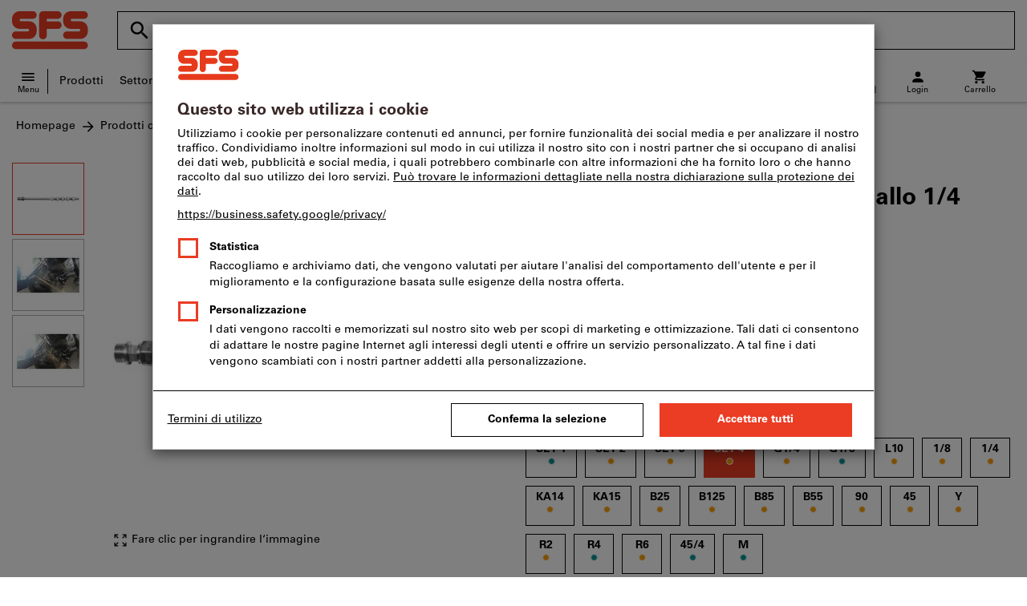

--- FILE ---
content_type: text/html;charset=UTF-8
request_url: https://www.sfs.ch/CH/it/dl/p/2015276
body_size: 60009
content:
<!DOCTYPE html>
<html lang='it' class='no-js'>
<head>
    <script nonce="1WvCis+gEBFZEPnkTqoBlw==">window.performance && window.performance.mark('html head start');</script>
    <title>Sistema di tubi flessibili in metallo 1/4 pollice, Modello: SET-4 | SFS</title>

    <meta content="IE=edge,chrome=1" http-equiv="X-UA-Compatible">
    <meta charset="UTF-8">
    <meta content="initial-scale=1, width=device-width" name="viewport">
    <meta content="Sistema di tubi flessibili in metallo 1/4 pollice, Modello: SET-4 | SFS" property="og:title">
    <meta content="Sistema di tubi flessibili in metallo 1/4 pollice, Modello: SET-4 | SFS" property="twitter:title">
    <meta content="telephone=no" name="format-detection">

    <meta name="google-site-verification" content="7GnUf73cCp0s8_xly0jHz5jZuudiJ5tR4jv64THYXC8"/>
<meta name="google-site-verification" content="aSgr7rifd5VpAoenChr9YKPsWPIcZ0B1zeEYBN7v0oY"/>
<meta name="google-site-verification" content="nb5Jh3eDLkTtIRRikloLefKU258qGbLsQriZBcSeDYU"/>
<meta name="google-site-verification" content="Tips83Iwm_Nw_iBaVEWb6CJt2xtyL3SG9FUFiqddBQE"/>
<meta name="google-site-verification" content="mpecKCXw36yE3EiwV5HFKN-dgBuwmq213McVRvSUNyg"/>
<meta name="google-site-verification" content="cUU3LXhaMCQXgf7rKDultyldhcTgU-mxYPE1w_1npg4"/>
<meta name="google-site-verification" content="o7vgzYUza4kegz7rQYO-bWPI6VFH5YvgUOFZxaGAqpc"/>
<meta name="robots" content="noindex,nofollow"/>
    <meta  content="https://cdn.hoffmann-group.com/derivatives/3742099/jpg_1200/jpg_1200_b084410_set-4.jpg"   property="og:image"  />
            <meta  content="1200"   property="og:image:height"  />
            <meta  content="1200"   property="og:image:width"  />
            <meta  content="https://cdn.hoffmann-group.com/derivatives/3742099/jpg_1200/jpg_1200_b084410_set-4.jpg"   property="twitter:image"  />
            <meta  name="description"  content="Acquista Sistema di tubi flessibili in metallo 1/4 pollice, Modello: SET-4 “(La storia di un’idea)“ nel negozio online SFS: ✓ Consulenza personalizzata ✓ Prodotti esclusivi di alta qualità"   />
            <meta  content="Acquista Sistema di tubi flessibili in metallo 1/4 pollice, Modello: SET-4 “(La storia di un’idea)“ nel negozio online SFS: ✓ Consulenza personalizzata ✓ Prodotti esclusivi di alta qualità"   property="og:description"  />
            <meta  content="Acquista Sistema di tubi flessibili in metallo 1/4 pollice, Modello: SET-4 “(La storia di un’idea)“ nel negozio online SFS: ✓ Consulenza personalizzata ✓ Prodotti esclusivi di alta qualità"   property="twitter:description"  />
            <meta  content="@SFS"   property="twitter:creator"  />
            <meta  content="@SFS"   property="twitter:site"  />
            <meta  content="product"   property="twitter:card"  />
            <meta  name="viewport"  content="width=device-width, initial-scale=1.0"   />
            <link rel="shortcut icon" type="image/x-icon" media="all" href="/_ui/desktop/theme-sfs/source/images/favicon.ico"/>

    <script nonce="1WvCis+gEBFZEPnkTqoBlw==">
      document.documentElement.className = navigator.userAgent.indexOf('MSIE') !== -1 || navigator.appVersion.indexOf('Trident/') > -1 ? 'js msie' : 'js';
    </script>

    <script nonce="1WvCis+gEBFZEPnkTqoBlw==">
  (function (c, a) {
    c[a] = c[a] || function () {(c[a].q = c[a].q || []).push(arguments)};
  })(window, 'clarity');
</script><script nonce="1WvCis+gEBFZEPnkTqoBlw==" type="text/javascript">window.kameleoonQueue = window.kameleoonQueue || [];</script>

<!-- Google Tag Manager -->
<script nonce="1WvCis+gEBFZEPnkTqoBlw==">/*<!--*/
!function(){"use strict";function t(t,e){(null==e||e>t.length)&&(e=t.length);for(var n=0,a=Array(e);n<e;n++)a[n]=t[n];return a}function e(e,n){var a="undefined"!=typeof Symbol&&e[Symbol.iterator]||e["@@iterator"];if(a)return(a=a.call(e)).next.bind(a);if(Array.isArray(e)||(a=function(e,n){if(e){if("string"==typeof e)return t(e,n);var a={}.toString.call(e).slice(8,-1);return"Object"===a&&e.constructor&&(a=e.constructor.name),"Map"===a||"Set"===a?Array.from(e):"Arguments"===a||/^(?:Ui|I)nt(?:8|16|32)(?:Clamped)?Array$/.test(a)?t(e,n):void 0}}(e))||n){a&&(e=a);var r=0;return function(){return r>=e.length?{done:!0}:{done:!1,value:e[r++]}}}throw new TypeError("Invalid attempt to iterate non-iterable instance.\nIn order to be iterable, non-array objects must have a [Symbol.iterator]() method.")}window.inlineGtm=function(t){function n(t){try{var e=document.cookie.split("; ").filter(function(t){return 0===t.indexOf("TC_PRIVACY=")})[0].split("=")[1],n=decodeURIComponent(e).split("@"),a=n[2].toUpperCase().split(",").filter(function(e){return e===String(t)})[0];return"0"===n[0]&&void 0!==a}catch(t){return!1}}function a(t){!function(t,e,n,a,r){t[a]=t[a]||[],t[a].push({"gtm.start":(new Date).getTime(),event:"gtm.js"});var o=e.getElementsByTagName(n)[0],i=e.createElement(n);i.async=!0,i.src="//www.googletagmanager.com/gtm.js?id="+r,o.parentNode.insertBefore(i,o)}(window,document,"script","dataLayer",t)}void 0===t&&(t=[]),window.eventsUntilDataLayerIsActive=[],window.GA4eventsUntilDataLayerIsActive=[],window.dataLayer=[],window.activateGoogleTagManager=function(){if(void 0===window.activateGoogleTagManagerDone){!function(){try{void 0!==window.performance&&(window.performance.mark("activate gtm"),window.performance.measure("gtm delay","html head start","activate gtm"))}catch(t){}}(),window.activateGoogleTagManagerDone=!0;for(var n,r=e(t);!(n=r()).done;){a(n.value)}window.GA4eventsUntilDataLayerIsActive.map(function(t){window.dataLayer.push(t)}),delete window.GA4eventsUntilDataLayerIsActive}},window.startGoogleTagManagerEarly=function(){n(1)&&window.activateGoogleTagManager()},window.isUserConsentForCategoryGiven=n}}();
/*-->*/
</script><script nonce="1WvCis+gEBFZEPnkTqoBlw==">
  window.inlineGtm(["GTM-NPDN85P","GTM-KVDF68L"]);
</script>

<script nonce="1WvCis+gEBFZEPnkTqoBlw==">/*<!--*/
!function(){"use strict";function t(){return t=Object.assign?Object.assign.bind():function(t){for(var e=1;e<arguments.length;e++){var n=arguments[e];for(var r in n)({}).hasOwnProperty.call(n,r)&&(t[r]=n[r])}return t},t.apply(null,arguments)}var e="UNDEFINED";function n(t,n){return t===e?n:t}function r(t,n){return void 0===n&&(n=function(t){return t}),t===e?"":n(t)}function o(t){return void 0===t&&(t=""),(t=t.trim()).startsWith("/")?t.slice(1):t}function a(t){switch(t){case"TEST_USER":return"Internal User";case"REGULAR_USER":return"External User";default:return"UNKNOWN"}}function i(t){switch(t){case"B2C":return"B2C";case"B2B":return"B2B";default:return"UNKNOWN"}}function s(t){switch(t){case"REGISTERED_CUSTOMER":return"Registered Customer";case"NEW_CUSTOMER":return"New Customer";case"EXISTING_CUSTOMER":return"Existing Customer";default:return"UNKNOWN"}}var u="UNDEFINED",c={assortmentType:u,assortmentInfos:u};function d(t,e){return{item_id:r(t.baseProductCode),item_name:r(t.name),index:e,item_brand:r(t.brand),item_category:o(r(m(t.category,1))),item_category2:o(r(m(t.category,2))),item_category3:o(r(m(t.category,3))),item_category4:o(r(m(t.category,4))),item_category5:o(r(m(t.category,5))),item_variant:n(t.variant,"-"),price:Number.parseFloat(t.price)}}function f(e,n,r){"undefined"==typeof assortmentData&&(n=function(t){return void 0!==t&&void 0!==t.promotionAssortmentData?t.promotionAssortmentData:c}(e));var o=d(e,r),a=function(t){return null===t.primaryAssortmentData||void 0===t.primaryAssortmentData?{}:{assortment_type:t.primaryAssortmentData.assortmentType}}(e),i=function(e){return t({},function(t){if(t===u)return{assortment_name:"UNDEFINED"};if(Array.isArray(t)&&0===t.length)return{assortment_name:"UNDEFINED"};return{assortment_name:t.map(function(t){return t.assortmentName}).join(",")}}(e.assortmentInfos))}(n);return t({},o,i,a)}function m(t,e){return t.split("/")[e]}var w={mapCartStatusToGtmStringValue:function(t){switch(t){case"EMPTY":return"0";case"ORDERED":return"1";case"NOT_ORDERED":return"2";default:return u}},rewriteProductDataWithAssortmentyForGtm:function(e,n){return e.eventData.products.map(function(e,r){return t({},d(e,r),f(e,n,r))})},rewriteProductDataWithQuantityAndItemListNameForGtm:function(e,n){return e.map(function(e,o){var a=d(e.product,o),i=f(e.product,n,o),s=function(t){return null===t.reason||void 0===t.reason?{}:{reason_for_refund:t.reason}}(e);return t({},a,{quantity:r(e.quantity),item_list_name:r(e.wayIntoCart),is_service:r(e.isService),reference_item_id:r(e.referenceItemId)},i,s)})}},v={};var l,p=((l={}).print=function(){window.print()},l.locationHref=function(t){window.location.href=t},l.openHref=function(t,e){window.open(t,e)},l.getLocationHref=function(){return window.location.href},l.getLocationPathname=function(){return window.location.pathname},l.origin=function(){return window.location.origin},l.mq=function(t){return v[e=t]||(v[e]=window.matchMedia(e)),v[e];var e},l.locationHash=function(){return window.location.hash},l.getLocationSearch=function(){return window.location.search},l.location=function(){return window.location},l.reload=function(){return window.location.reload()},l.replaceState=function(t,e,n){window.history.replaceState(t,e,n)},l.windowInnerHeight=function(){return window.innerHeight},l.windowInnerWidth=function(){return window.innerWidth},l.windowNavigatorUserAgent=function(){return window.navigator.userAgent},l),g="anonymous";function _(e){return t({event:"page_view",site_id:"shop",language_code:e.eventData.languageCode,country_code:e.eventData.countryCode,partner_id:e.eventData.partnerId,cart_status:w.mapCartStatusToGtmStringValue(e.eventData.cartStatus),visitor_type:a(e.eventData.userTestType),visitor_status:s(e.eventData.visitorStatus),hybris_customer_id:n(e.eventData.b2bUnitId,g),hybris_user_id:e.eventData.hybrisUserId,customer_id:n(e.eventData.sapCustomerId,g),customer_type:i(e.eventData.customerType),content_group:e.eventData.contentGroup,classification_code:e.eventData.customerClassificationCode,classification_name:e.eventData.customerClassificationName,measurement_id:e.eventData.measurementId},function(t){return null!=t.eventData.userId?{user_id:t.eventData.userId}:{}}(e),{custom_platform:h()},function(){kameleoonQueue.push(function(){sessionStorage.setItem("kameleoonVistorCode",Kameleoon.API.Visitor.code)});var t=sessionStorage.getItem("kameleoonVistorCode");return t?{kameleoon_visitor_code:t}:{}}())}function h(){for(var t=0,e=["webtoapp.design WebView (","App-WebView ("];t<e.length;t++){var n=e[t];if(p.windowNavigatorUserAgent().includes(n))return"app-"+p.windowNavigatorUserAgent().split(n)[1].split(")")[0]}return"web"}var D,y={convertToPageViewEvent:function(t){return{isStandalone:!0,eventData:[_(t)]}}},I="indexSequence",E="event";function S(t){var e=U(t);return C()?window.sessionStorage.getItem(e):null}function N(t,e){C()&&window.sessionStorage.setItem(U(t),e)}function C(){return void 0!==window.sessionStorage}function U(t){return"gtmDataLayerTestSupport."+t}var A={injectDependenciesForTest:function(t){D=t},startCapturing:function(){C()&&(!function(){for(var t=[],e=0;e<window.sessionStorage.length;e++){var n=window.sessionStorage.key(e);n.startsWith(U(E))&&t.push(n)}t.forEach(function(t){return window.sessionStorage.removeItem(t)})}(),N(I,1))},push:function(t){if(C()&&null!==S(I)){var e=parseInt(S(I)),n={url:(D||window).location.href,event:t};N(E+"_"+e,JSON.stringify(n)),N(I,e+=1)}},getPushedData:function(){for(var t=[],e=1;e<S(I);e++)t.push(S(E+"_"+e));return t}};var T={push:function(t){void 0!==window.dataLayer?(A.push(t),window.dataLayer.push(t)):void 0!==window.GA4eventsUntilDataLayerIsActive&&(A.push(t),window.GA4eventsUntilDataLayerIsActive.push(t))}};window.inlineGA4CustomSessionProperties=function(t){y.convertToPageViewEvent(t).eventData.forEach(function(t){T.push(t)})}}();
/*-->*/
</script><script nonce="1WvCis+gEBFZEPnkTqoBlw==">
  window.inlineGA4CustomSessionProperties({"eventId":"pageView","eventData":{"languageCode":"it","countryCode":"CH","partnerId":"dl","cartStatus":"EMPTY","userTestType":"REGULAR_USER","hybrisUserId":"8796093087748","b2bUnitId":"UNDEFINED","sapCustomerId":"UNDEFINED","customerClassificationName":"UNKNOWN","customerClassificationCode":"UNKNOWN","visitorStatus":"UNKNOWN","customerType":"UNKNOWN","contentGroup":"PDP","measurementId":"G-MZDZ1JCRZ1","userId":null},"ecommercePageTrackingKey":"ecommercePageTracking-pageView"});
</script>
<!-- End Google Tag Manager -->
<link rel="dns-prefetch" href="https://cdn.trustcommander.net">
    <link rel="dns-prefetch" href="https://ca.hoffmann-group.com">
    <link rel="preconnect" href="https://cdn.trustcommander.net" crossorigin>
    <link rel="preconnect" href="https://ca.hoffmann-group.com" crossorigin>
        <link nonce="1WvCis+gEBFZEPnkTqoBlw==" rel="preload" href="//cdn.tagcommander.com/3869/tc_sfs_header.js?26011513" as="script">
<script nonce="1WvCis+gEBFZEPnkTqoBlw==">
    (function () {
        /* Country and Language are needed for Privacy Banner constraints */
        var tc_vars = {
            env_country: 'CH',
            env_language: 'it',
        };

        window.tc_vars = tc_vars;
    })()
</script>
<script nonce="1WvCis+gEBFZEPnkTqoBlw==" src="//cdn.tagcommander.com/3869/tc_sfs_header.js?26011513" async></script>
<script nonce="1WvCis+gEBFZEPnkTqoBlw==">
  var isLocal = (function () {
    return false;
  })();

  var hasDynamicImport = (function () {
    var support = false;
    try {
      new Function('u', 'return import(u)');
      support = true;
    } catch (e) {}
    return support;
  })();

  var hasPromiseAndFetch = (function () {
    return window.Promise && window.fetch
  })();
</script>

<script nonce="1WvCis+gEBFZEPnkTqoBlw==">
  var moduleService = (function () {

    var systemJsLoaderScript;
    var modules = [];
    var modulePath = '/_ui/static/js-built/module/';
    var noModulePath = '/_ui/static/js-built/nomodule/';

    
    if (!window.location.origin) {
      window.location.origin = window.location.protocol + "//" + window.location.hostname + (window.location.port ? ':' + window.location.port : '');
    }

    function importModule (module) {
      if (!window.$ && !window._) {
        throw new Error('One does not simply call importModule before jQuery and lodash have loaded. Please use registerModule.')
      }

      if (isLocal && hasDynamicImport) {
        
        return System.import('/_ui/static/js/modules/' + module + '.mjs');
      } else if (hasPromiseAndFetch) {
        
        return System.import(modulePath + module + '.js')
      } else {
        
        return System.import(noModulePath + module + '.js')
      }
    }

    function registerModule () {
      var args = Array.prototype.slice.call(arguments);

      args.forEach(function (module) {
        if (modules.indexOf(module) === -1) {
          modules.push(module)
        }
      });
    }

    function importRegisteredModules () {
      if (window.System) {
        modules.forEach(importModule)
      } else {
        systemJsLoaderScript.addEventListener('load', function () {
          modules.forEach(importModule)
        })
      }
    }

    function initModules (config) {
      

      if (config.useModuleMap) {
        
        var systemJsImportMapScript = document.createElement('script');
        systemJsImportMapScript.type = 'systemjs-importmap';
        
        systemJsImportMapScript.setAttribute('crossorigin', 'anonymous');
        systemJsImportMapScript.src = window.location.origin + config.modulePath + 'modules.json?v=main%2f82';
        document.head.appendChild(systemJsImportMapScript);

        
        var systemJsImportMapScriptPreloadLink = document.createElement('link');
        systemJsImportMapScriptPreloadLink.href = window.location.origin + config.modulePath + 'modules.json?v=main%2f82';
        systemJsImportMapScriptPreloadLink.rel = 'preload';
        systemJsImportMapScriptPreloadLink.as = 'fetch';
        systemJsImportMapScriptPreloadLink.setAttribute('crossorigin', 'anonymous');
        document.head.appendChild(systemJsImportMapScriptPreloadLink);
      }

      
      systemJsLoaderScript = document.createElement('script');
      systemJsLoaderScript.src = window.location.origin + '/_ui/static/js/lib/' + config.systemJsFileName;
      document.head.appendChild(systemJsLoaderScript);
    }

    if (isLocal && hasDynamicImport) {
      initModules({
        systemJsFileName: 'system-native.js',
        modulePath: '/_ui/static/js/modules/',
        useModuleMap: false
      })
    } else if (hasPromiseAndFetch) {
      initModules({
        systemJsFileName: 'system.min.js',
        modulePath: modulePath,
        useModuleMap: true
      })
    } else {
      
      initModules({
        systemJsFileName: 'system.min.js',
        modulePath: noModulePath,
        useModuleMap: true
      })
    }

    return {
      importModule: importModule,
      registerModule: registerModule,
      importRegisteredModules: importRegisteredModules
    };
  })();
</script>

<script nonce="1WvCis+gEBFZEPnkTqoBlw==">
  
  moduleService.registerModule('main');
</script>
<script nonce="1WvCis+gEBFZEPnkTqoBlw==" type="text/javascript"> // set vars
	/*<![CDATA[*/
	
	var ACC = ACC || {};
    ACC.config = {};
	ACC.config.contextPath = "";
    ACC.config.encodedContextPath = '/CH/it/dl/';
	ACC.config.themeResourcePath = "/_ui/desktop/theme-sfs";
	ACC.config.siteResourcePath = "/_ui/desktop/site-sfs";
	ACC.config.sharedResourcePath = "/_ui/desktop/shared";
	ACC.config.rootPath = "/_ui/desktop";
    ACC.config.CSRFToken = "208ade07-111b-405c-8434-d4b8616bd612";
    ACC.config.searchRessource = "sushi";
    ACC.config.searchTrackingEnabled = "true" === "true";
    ACC.config.isIE = navigator.userAgent.indexOf('Trident') !== -1;
    ACC.config.storageCacheKey = 'CH-it-dl-anonymous'; // NOSONAR
    ACC.config.sapCustomerId = 'UNDEFINED';

	
	ACC.autocompleteUrl = '/CH/it/dl/search/autocompleteSecure';

    
    ACC.i18n = ACC.i18n || {};
	
	
	/*]]>*/
</script><link rel="preconnect" href="https://fonts.googleapis.com">
<link rel="preconnect" href="https://fonts.gstatic.com" crossorigin>

<style>
            @font-face {
                font-family: 'Roboto';
                font-display: swap;
            }
        </style>
        <link rel="preload" href="/_ui/desktop/theme-sfs/dev/build/assets/css/fonts/fonts.css?main/82" as="style" onload="this.rel='stylesheet'">
    <link href="/_ui/desktop/theme-sfs/dev/build/assets/css/application.css?main/82" rel="stylesheet" type="text/css"
      media="all"/>





<link rel="stylesheet" type="text/css" media="screen" href="/_ui/desktop/common/css/jquery.colorbox-1.3.16.css"/>

<link rel="preconnect" href="https://cdn.hoffmann-group.com">
    <link rel="dns-prefetch" href="https://cdn.hoffmann-group.com">
    <link rel="preconnect" href="https://assets.hoffmann-group.com">
    <link rel="dns-prefetch" href="https://assets.hoffmann-group.com">
    <link rel="preload" href="https://cdn.hoffmann-group.com/derivatives/3742099/jpg_600/jpg_600_b084410_set-4.jpg" as="image">
<script nonce="1WvCis+gEBFZEPnkTqoBlw==">
      window.performance && performance.mark("stylesheets done blocking");
    </script>
    <noscript>
        <style>
            .nojs-hidden {
                display: none !important;
            }
        </style>
    </noscript>
</head>

<body class="page-productDetails pageType-ProductPage template-pages-product-productLayout2Page language-it"
 data-ecommercePageTracking-pageView="{&quot;eventId&quot;:&quot;pageView&quot;,&quot;eventData&quot;:{&quot;languageCode&quot;:&quot;it&quot;,&quot;countryCode&quot;:&quot;CH&quot;,&quot;partnerId&quot;:&quot;dl&quot;,&quot;cartStatus&quot;:&quot;EMPTY&quot;,&quot;userTestType&quot;:&quot;REGULAR_USER&quot;,&quot;hybrisUserId&quot;:&quot;8796093087748&quot;,&quot;b2bUnitId&quot;:&quot;UNDEFINED&quot;,&quot;sapCustomerId&quot;:&quot;UNDEFINED&quot;,&quot;customerClassificationName&quot;:&quot;UNKNOWN&quot;,&quot;customerClassificationCode&quot;:&quot;UNKNOWN&quot;,&quot;visitorStatus&quot;:&quot;UNKNOWN&quot;,&quot;customerType&quot;:&quot;UNKNOWN&quot;,&quot;contentGroup&quot;:&quot;PDP&quot;,&quot;measurementId&quot;:&quot;G-MZDZ1JCRZ1&quot;,&quot;userId&quot;:null},&quot;ecommercePageTrackingKey&quot;:&quot;ecommercePageTracking-pageView&quot;}" data-ecommercePageTracking-enhancedEcommerceProductDetailsView="{&quot;eventId&quot;:&quot;enhancedEcommerceProductDetailsView&quot;,&quot;eventData&quot;:{&quot;currencyCode&quot;:&quot;CHF&quot;,&quot;wayIntoCart&quot;:&quot;PDP&quot;,&quot;comingFromReferenceProduct&quot;:&quot;&quot;,&quot;products&quot;:[{&quot;name&quot;:&quot;Sistema di tubi flessibili in metallo 1/4 pollice&quot;,&quot;baseProductCode&quot;:&quot;084410&quot;,&quot;category&quot;:&quot;/Prodotti chimici/Ricambi &amp; accessori per prodotti chimico-tecnici/Ricambi &amp; accessori per lubrorefrigeranti&quot;,&quot;price&quot;:&quot;152.50&quot;,&quot;brand&quot;:&quot;ARIANA&quot;,&quot;variant&quot;:&quot;2015276&quot;,&quot;categoryId&quot;:&quot;cL_dl_m_50_60_020&quot;,&quot;productCode&quot;:&quot;2015276&quot;,&quot;promotionAssortmentData&quot;:{&quot;assortmentInfos&quot;:[],&quot;assortmentType&quot;:&quot;STANDARD&quot;},&quot;primaryAssortmentData&quot;:{&quot;assortmentInfo&quot;:{&quot;assortmentName&quot;:&quot;24429235&quot;,&quot;assortmentId&quot;:null},&quot;assortmentType&quot;:&quot;MAIN&quot;},&quot;wayIntoCart&quot;:null,&quot;quantity&quot;:null}]},&quot;ecommercePageTrackingKey&quot;:&quot;ecommercePageTracking-enhancedEcommerceProductDetailsView&quot;}" data-ecommercePageTracking-userInfo="{&quot;eventId&quot;:&quot;userInfo&quot;,&quot;eventData&quot;:{&quot;email&quot;:&quot;&quot;,&quot;hashMethod&quot;:null,&quot;postalCode&quot;:&quot;&quot;},&quot;ecommercePageTrackingKey&quot;:&quot;ecommercePageTracking-userInfo&quot;}"
        data-trigger-select-item-event=""
>
<div class="holyGrail">

    <header class="site-head page-header js-page-header">
    <div class="yCmsContentSlot">
</div><div class="site-head__main">
            <div class="grid-container site-head__main-container">
                <a class="site-head__logo-sfs site-head__logo--hog" href="/CH/it/dl/">
	<svg aria-hidden="true" class="logo logo--full" width="95" height="48" viewBox="0 0 95 48">
            <path fill="#EB3C24"
                  d="M11.0004 12.6C10.1337 12.6 9.43372 11.8667 9.46705 11C9.43372 10.1333 10.1671 9.43333 11.0004 9.46667H26.0004C28.5671 9.43333 30.7004 7.33333 30.7004 4.73333C30.7004 2.13333 28.6004 0.0333333 26.0004 0H9.46705C4.23372 0.0333333 0.000385361 4.26667 0.0337187 9.46667V12.6C0.000385361 17.8 4.23372 22 9.46705 22H19.7004C20.5337 22 21.267 22.7 21.2337 23.5333C21.2337 24.4333 20.5337 25.1333 19.7004 25.1333H4.70039C2.10039 25.1333 -0.0329479 27.2333 0.000385393 29.8667C-0.0329479 32.4333 2.10039 34.5667 4.70039 34.5333H21.2337C26.4337 34.5333 30.7004 30.3 30.6671 25.1333V22C30.7004 16.8 26.4337 12.5667 21.2337 12.6H11.0004ZM74.8004 12.6C73.9337 12.6 73.2337 11.8667 73.2004 11C73.2337 10.1333 73.9337 9.43333 74.8004 9.46667H89.7337C92.3671 9.43333 94.467 7.33333 94.467 4.73333C94.467 2.13333 92.3671 0.0333333 89.7671 0H73.167C67.967 0.0333333 63.7337 4.26667 63.7337 9.46667V12.6C63.767 17.8 68.0004 22 73.167 22H83.4004C84.3004 22 85.0004 22.7 85.0004 23.5333C85.0004 24.4333 84.3004 25.1333 83.4004 25.1333H68.467C65.8671 25.1333 63.7337 27.2333 63.7337 29.8667C63.767 32.4333 65.8671 34.5667 68.467 34.5333H85.0337C90.2337 34.5333 94.5004 30.3 94.467 25.1333V22C94.467 16.8 90.2337 12.5667 85.0337 12.6H74.8004ZM43.3004 22.0333H57.067C59.667 22.0333 61.767 19.9 61.767 17.3C61.767 14.7333 59.667 12.6 57.067 12.6333H43.3004V9.5H57.067C59.667 9.46667 61.767 7.36667 61.767 4.76667C61.767 2.16667 59.667 0.0666667 57.067 0.0333334H38.5671C35.967 0.0666667 33.8337 2.16667 33.8337 4.76667V30.3C33.8337 32.9 35.967 35 38.5671 34.9667C41.167 34.9667 43.267 32.8667 43.267 30.3L43.3004 22.0333ZM4.70039 47.2667C2.10039 47.3 -0.0329479 45.1667 0.000385393 42.6C-0.0329479 40 2.10039 37.8667 4.70039 37.8667H89.8004C92.367 37.8667 94.5004 40 94.5004 42.6C94.5004 45.1667 92.4004 47.3 89.8004 47.2667H4.70039Z"/>
        </svg>
    <svg aria-hidden="true" class="logo logo--icon" width="332.6" height="350" viewBox="0 -50 332.6 350"><path d="M151.6 167.4l-31 44.5 5.2 7.5v62.4h47.5v-83.2l-21.7-31.2zm74.2-136.2C225.7 14.1 211.7.4 194.6.5s-30.8 14.1-30.7 31.2c.1 17 13.9 30.7 30.9 30.7 17.2-.1 31.1-14.1 31-31.2m55.9 169.5l30.5 12-32 7.7 10.4 31.5-27.1-20.2-19.3 27.8V226l-33 2.4 25.6-20.7-22.8-24.4 32.8 7.1 5.1-33.7 14.9 30.6 29.4-16.5-14.5 29.9zm50.9 8.3c0-30-18.5-57-46.5-67.8a71.16 71.16 0 00-50.6-.7l-1.1.4-.2.1-39.4-56.7-4.8-6.7a30.7 30.7 0 00-24.1-11.8c-10.5 0-19.8 5.3-27.1 15.9C137.1 84.2 0 281.7 0 281.7h57.7l115.5-166.3 31.8 45.8c-26.4 30.3-23.2 76.3 7.1 102.6s76.3 23.2 102.6-7.1a72.07 72.07 0 0017.9-47.7" fill="#fff"/></svg><span class="vh">
		SFS Home</span>
</a>
<div class="site-head__suffix site-head__search">
    <div class="barcodeScanner" data-js-component="BarcodeScannerLoader" data-pdp-url="/CH/it/dl/barcode" data-cart-url='/CH/it/dl/barcode/addToCart' data-key="AXwW3rGBJU+LBRvfgB/1d0c9J09a8CraMldlbTZuxIUYeebi2l0Urot9KJ5VSCaPGAvg3hR/k2svQWzCYVesh35ULSkIMeaQACU/SwBJSwTqJwUS1UOoq5Q23G0TN9OzLB4cAmUxJIKUAKm1SoScug6vD6IkY/+tW/m0Zl+LyWKd7k6n4Am+2HY+WfVFEZ/7xkPFoAf4iI6oUNqwy7DYx1+jfSjaHRR2kLo1vWKK5GJ8kUA9AixyJqO4f5NU6DLFAjLTFt/C5bEpJUzjYJII4hrW3pacYFW9Wc6mSg2Gp2+ZJqKH5QvNqnuq4IH/pchSOxn+tGMPLj8k81R1C10oEo78+26b/UWy/dk2nSweRP4F8BUKsCKWPIbTnSMfFzARMG7lu+sEfmYgGZwVLZx8chu4qsOWI6wpAYNWao4l42tiva4PsIH3oSIAMD+5B/2TFZPGJqAVAkBwXq38GAE8OMU0BjjQz14cxcINLWaYkg215O5AtAqSXWhMa0XgsWarVUysLjxt6b1UEENQjPhrVR/YFn/1VN4/QnrQEYxThKSF0vkM2g0PKH21WqLpkFzswLdkA/[base64]">
    <div id="js-barcodeScanner-loading" class="loadingSpinner barcodeScanner-loading" role="status" aria-label="Caricamento in corso..." style="display: none;">
    <svg class="hds-LoadingSpinner hds-LoadingSpinner--size-200" viewBox="0 0 40 40" version="1.1" xmlns="http://www.w3.org/2000/svg">
    <circle class="hds-LoadingSpinner__active" cx="20" cy="20" r="18"></circle>
</svg></div>
<div class="barcodeScannerOverlay js-barcodeScannerOverlay" hidden tabindex="-1"></div>
    <div class="js-barcodeScannerContainer barcodeScannerContainer" hidden tabindex="-1">
        <a class="js-barcodeScannerClose barcodeScannerClose" hidden><svg class="svgIcon svgIcon-close" width="20" height="20" viewBox="0 0 36 36" xmlns="http://www.w3.org/2000/svg">
    <path d="M28.5 9.615L26.385 7.5 18 15.885 9.615 7.5 7.5 9.615 15.885 18 7.5 26.385 9.615 28.5 18 20.115l8.385 8.385 2.115-2.115L20.115 18z" fill-rule="evenodd"/>
</svg>
</a>
        <div class="barcodeScanner-containerbottom">
            <div class="js-barcodeScanner-message barcodeScanner-message">
                <input class="js-barcodeScannerErrorMessage" type="hidden" disabled value="Purtroppo non è stata trovata alcuna corrispondenza per questo codice a barre. Puoi usare un codice a barre alternativo o la nostra ricerca testuale per trovare un prodotto corrispondente.">
                <input class="js-barcodeScannerInfoMessage" type="hidden" disabled value="Scansiona il codice a barre per accedere al prodotto.">
            </div>
            <div class="barcodeScanner-toggle">
                <div class="toggleSwitchComponent">
    <div class="form_field-input" style="display: inline-flex">
        <label for="toggleSwitch" class="assignTabIndex">
            <span class="switch">
                <input type="checkbox" id="toggleSwitch" name="toggleSwitch"  >
                <span class="slider round"></span>
            </span>
                <span class="toggleSwitch-label">
                Aggiungi il prodotto direttamente al carrello</span>
        </label>

        </div>
</div>
</div>
        </div>
    </div>
    <form action="/CH/it/dl/v2/search"
          class="search form-search logo-nav--search-form js-SearchForm"
          data-js-component="SiteSearch"
          id="searchForm"
          method="get"
          name="search_form"
          data-tracking-id="440">
        <h2 class="vh">cerca</h2>
        <div class="search__input-contain logo-nav--search">
            <input type="hidden" name="page" value=""/>
            <input type="hidden" name="sort" value=""/>
            <input type="hidden" name="tId" value="440"/>
            <label class="search__input-group" for="search">
                    <span aria-hidden="true" class="search__input-prefix logo-nav--search_icon"><svg class="svgIcon svgIcon-close" width="30px" height="30px" viewBox="0 0 36 36" xmlns="http://www.w3.org/2000/svg">
    <path d="M23.25 21h-1.186l-.42-.405A9.702 9.702 0 0 0 24 14.25a9.75 9.75 0 0 0-9.75-9.75 9.75 9.75 0 0 0-9.75 9.75A9.75 9.75 0 0 0 14.25 24a9.711 9.711 0 0 0 6.346-2.355l.404.419v1.186l7.5 7.484 2.234-2.234L23.25 21zm-9 0a6.741 6.741 0 0 1-6.75-6.75 6.741 6.741 0 0 1 6.75-6.75A6.741 6.741 0 0 1 21 14.25 6.741 6.741 0 0 1 14.25 21z" fill-rule="evenodd"/>
</svg>
</span>
                    <span class="vh">Termine di ricerca, prodotto, n. articolo, categoria, EAN/GTIN, marca...</span>
                    <input class="search__input text logo-nav--search__input js-search"
                           data-autosuggest-url="/CH/it/dl/v2/search/full_autocomplete"
                           id="search"
                           maxlength="100"
                           minlength="2"
                           name="search"
                           placeholder="Termine di ricerca, prodotto, n. articolo, categoria, EAN/GTIN, marca..."
                           required
                           type="search"
                           value=""/>

                    <div class="search__input-suffix search__input-actions logo-nav--search-buttons">
                        <button aria-controls="search" aria-label="Clear search term" class="search__input-action logo-nav--input-icons js-delete-search"
                                type="reset">
                            <svg class="svgIcon svgIcon-close" width="30px" height="30px" viewBox="0 0 36 36" xmlns="http://www.w3.org/2000/svg">
    <path d="M28.5 9.615L26.385 7.5 18 15.885 9.615 7.5 7.5 9.615 15.885 18 7.5 26.385 9.615 28.5 18 20.115l8.385 8.385 2.115-2.115L20.115 18z" fill-rule="evenodd"/>
</svg>
</button>
                        <button class="search__input-action logo-nav--input-icons js-submit-search" type="submit">
                            <svg class="svgIcon svgIcon-arrow-right" width="30px" height="30px" viewBox="0 0 36 36" xmlns="http://www.w3.org/2000/svg">
    <path id="a" d="M18 6l-2.115 2.115 8.37 8.385H6v3h18.255l-8.37 8.385L18 30l12-12z" fill-rule="evenodd"/>
</svg></button>
                    </div>
                    <a class="js-barcodeScannerStart barcodeScannerStart" hidden><svg class="svgIcon svgIcon-barcode-scanner" width="26" height="26" viewBox="0 0 36 36" xmlns="http://www.w3.org/2000/svg">
    <path fill-rule="evenodd" d="M33 25v8h-8v-3h5v-5h3zM6 25v5h5v3H3v-8h3zm5-14v14H8V11h3zm4 0v14h-2V11h2zm6 0v14h-3V11h3zm3 0v14h-1V11h1zm4 0v14h-2V11h2zm5-8v8h-3V6h-5V3h8zM11 3v3H6v5H3V3h8z" id="a"/>
</svg></a>
                </label>
            </div>
        <div class="search__flyout" id="search-flyout" role="alert" tabindex="-1"
             data-search-unavailable-error-message='Si è verificato un errore. La funzione di ricerca non è attualmente disponibile o è disponibile solo in misura limitata. Riprova più tardi o <a href="/e/49120/">contattaci direttamente.</a>'>
            <div class="search-terms">
                <template data-type="generic-term">
                    <li> <a class="suggestion" data-track-type="" href="/CH/it/dl/" tabindex="-1">
                            <div class="suggestion__body js-template-text"></div>
                            <div class="suggestion__icon"><svg class="svgIcon svgIcon-arrow-right" width="20px" height="20px" viewBox="0 0 36 36" xmlns="http://www.w3.org/2000/svg">
    <path id="a" d="M18 6l-2.115 2.115 8.37 8.385H6v3h18.255l-8.37 8.385L18 30l12-12z" fill-rule="evenodd"/>
</svg></div>
                        </a>
                    </li>
                </template>

                <template data-type="product">
                    <li> <a class="suggestion" data-track-type="" href="/CH/it/dl/" tabindex="-1">
                            <div><img alt="" class="suggestion__image" height="40" src="" width="40" data-js-component="ImageOnErrorHandler"></div>
                            <div class="suggestion__body">
                                <div class="js-template-text"></div>
                                <div class="js-template-article-identifier">Codice art.: <span class="js-template-code"></span></div>
                                <div id="js-template-article-code" class="js-template-identifiers-container">Codice materiale: <em><span
                                        class="js-template-identifiers"></span></em></div>
                                <div id="js-template-ean-number" class="js-template-identifiers-container">EAN / GTIN: <span
                                        class="js-template-identifiers"></span></div>
                                <div id="js-template-manufacturer-id" class="js-template-identifiers-container">Codice del produttore: <span
                                        class="js-template-identifiers"></span></div>
                                <div id="js-template-catalog-number" class="js-template-identifiers-container">Cat. Nr.: <span
                                        class="js-template-identifiers"></span></div>
                            </div>
                            <div class="suggestion__icon"><svg class="svgIcon svgIcon-arrow-right" width="20px" height="20px" viewBox="0 0 36 36" xmlns="http://www.w3.org/2000/svg">
    <path id="a" d="M18 6l-2.115 2.115 8.37 8.385H6v3h18.255l-8.37 8.385L18 30l12-12z" fill-rule="evenodd"/>
</svg></div>
                        </a>
                    </li>
                </template>

                <section class="search-terms__section" hidden id="autosuggest-categories">
                    <h3 class="search-terms__hdln">Suggerimenti di categorie:</h3>
                    <ul class="search-terms__list"></ul>
                </section>

                <div hidden id="autosuggest-content-pages-and-suggested-terms" class="search-terms__section">
                    <section hidden id="autosuggest-suggested-terms" >
                        <h3 class="search-terms__hdln">Suggerimenti di ricerca:</h3>
                        <ul class="search-terms__list"></ul>
                    </section>
                    <section hidden id="autosuggest-content-pages" class="mtl">
                        <h3 class="search-terms__hdln">Ulteriori contenuti:</h3>
                        <ul class="search-terms__list"></ul>
                    </section>
                </div>

                <section class="search-terms__section" hidden id="autosuggest-products">
                    <h3 class="search-terms__hdln">Suggerimenti articolo:</h3>
                    <ul class="search-terms__list"></ul>
                </section>

                <section class="search-terms__section" hidden id="autosuggest-local-terms">
                    <h3 class="search-terms__hdln">Visti di recente:
                        <button class="search-terms__btn js-delete-local-terms" type="button" tabindex="-1">Elimina</button>
                    </h3>
                    <ol class="search-terms__list"></ol>
                </section>

                </div>
            <div class="search-term-barcodeScannerWrapper">
                <button class="btn btn-secondary btn-block js-barcodeScannerStart barcodeScannerSearchBar" hidden>
                    <svg class="svgIcon svgIcon-barcode-scanner" width="26" height="26" viewBox="0 0 36 36" xmlns="http://www.w3.org/2000/svg">
    <path fill-rule="evenodd" d="M33 25v8h-8v-3h5v-5h3zM6 25v5h5v3H3v-8h3zm5-14v14H8V11h3zm4 0v14h-2V11h2zm6 0v14h-3V11h3zm3 0v14h-1V11h1zm4 0v14h-2V11h2zm5-8v8h-3V6h-5V3h8zM11 3v3H6v5H3V3h8z" id="a"/>
</svg>Lettore di codici a barre</button>
            </div>
            <div class="search-terms__footer js-visible-on-valid" hidden>
                <button class="btn btn-primary btn-block" type="submit" tabindex="-1">visualizza risultati della ricerca</button>
            </div>
        </div>

    </form>

</div>
</div>
</div>
        </div>
    <div class="site-head__nav">
            <nav class="grid-container">
                <p class="vh">SFS site navigation</p>
                <script nonce="1WvCis+gEBFZEPnkTqoBlw==" type="text/javascript"> // set vars
var assortmentUrl = '/CH/it/dl/assortment';
var shopUrl = '/CH/it/dl/';
</script>
<div class="nav-bar js-dropdown-close">
    <div class="nav-bar__menu-triggers">

        <div class="nav-bar__section nav-bar__section--divided">
            <a class="nav-bar-trigger nav-bar-trigger--hor@sm nav-bar__menu-trigger js-nav-primary-trigger"
               href="#navigation" id="navigation-trigger">

                <div class="nav-bar-trigger__icon">
                    <svg class="svgIcon svgIcon-menu" width="20" height="20" viewBox="0 0 36 36" xmlns="http://www.w3.org/2000/svg">
    <path d="M4 27h28v-3H4v3zm0-7h28v-3H4v3zM4 9v3h28V9H4z" fill-rule="evenodd"/>
</svg>

</div>
                <div class="nav-bar-trigger__text">
                    Menu</div>
            </a>
        </div>

        <div class="nav-bar__menu-triggers-container">
            <ul class="nav-bar__menu-trigger-list js-nav-secondary-triggers inline-list__navigation" id="mainNavNavigation">
                <li>
                    <a href="#navigation" data-nav-id="products-1st-level">
                        Prodotti</a>
                </li>

                <li><a href="#navigation" title="Settori applicativi" data-nav-id="/CH/it/dl/settori-applicativi/e/27374/ " >Settori applicativi</a></li><li><a href="#navigation" title="Servizi" data-nav-id="/CH/it/dl/services-sfs-group/e/1790708/ " >Servizi</a></li><li><a href="#navigation" title="Consulenza " data-nav-id="/CH/it/dl/consulenza-e-supporto/e/27632/ " >Consulenza </a></li><li><a href="#navigation" title="SFS Group Schweiz AG" data-nav-id="/CH/it/dl/mondo-dei-marchi/e/1801724/ " >SFS Group Schweiz AG</a></li><li><a href="https://www.sfs.ch/CH/it/dl/Azioni/e/1896077/" title="Offerte %" data-nav-id="/CH/it/dl/e/667359/ " >Offerte %</a></li></ul>
        </div>
    </div>

    <div class="nav-bar__section nav-bar__section--divided hidden-xs hidden-sm"></div>

    <div class="nav-bar__section hidden-xs hidden-sm">
            <button type="button" class="js-show-sidebar nav-bar-trigger"
        data-side-panel-trigger-id="defaultStoreSidepanel"
        data-js-component="DefaultStoreListUpdate"
        data-url="/CH/it/dl/default-store"
        aria-controls="defaultStoreListUpdate"
        style="max-width: 154px"
>
    <div class="nav-bar-trigger__icon">
        



<svg width="20" height="20" viewBox="0 0 20 20" class="svgIcon svgIcon-warehouse" fill="none" xmlns="http://www.w3.org/2000/svg">
    <path d="M16.67 6.96v8.87H15V9.17H5v6.66H3.33V6.96L10 4.29l6.67 2.67Zm1.66 10.54V5.83L10 2.5 1.67 5.83V17.5h5v-6.67h6.66v6.67h5Zm-9.16-1.67H7.5v1.67h1.67v-1.67Zm1.66-2.5H9.17V15h1.66v-1.67Zm1.67 2.5h-1.67v1.67h1.67v-1.67Z" fill=""/>
</svg>
</div>
    <div id="defaultStoreName" class="default-store-name nav-bar-trigger__text text-truncate"
         data-default-store-default-text="Punto di ritiro">
        Punto di ritiro</div>
</button></div>
    <div class="nav-bar__section nav-bar__section--divided--mobile">
            <a href="/CH/it/dl/cart" class="js-show-sidebar nav-bar-trigger"
   data-side-panel-trigger-id="sidePanel-directbuy">
    <div class="nav-bar-trigger__icon">
        



<svg width="20" height="20" viewBox="0 0 20 20" class="svgIcon svgIcon-update" fill="none" xmlns="http://www.w3.org/2000/svg">
    <path d="M17.4995 8.43333H11.8495L14.1328 6.08333C11.8578 3.83333 8.17447 3.75 5.89947 6C3.62447 8.25833 3.62447 11.9 5.89947 14.1583C8.17447 16.4167 11.8578 16.4167 14.1328 14.1583C15.2661 13.0417 15.8328 11.7333 15.8328 10.0833H17.4995C17.4995 11.7333 16.7661 13.875 15.2995 15.325C12.3745 18.225 7.62447 18.225 4.69947 15.325C1.78281 12.4333 1.75781 7.73333 4.68281 4.84167C7.60781 1.95 12.2995 1.95 15.2245 4.84167L17.4995 2.5V8.43333ZM10.4161 6.66667V10.2083L13.3328 11.9417L12.7328 12.95L9.16614 10.8333V6.66667H10.4161Z"/>
</svg>
</div>
    <div class="nav-bar-trigger__text">
        Acquisto veloce</div>
</a></div>
    <div class="nav-bar__section nav-bar__section--divided--mobile inline-list--item__functions--language">
        <div class='languageSelector js-pimary-navigation-flyout'>
    <a href="/CH/it/dl/language-selection"
               class="nav-bar-trigger nav-bar-trigger--hor@lg nav-bar__trigger languageSelector-label js-show-sidebar"
               data-side-panel-trigger-id="sidePanel-languageSelector"
            >
                <div class="nav-bar-trigger__icon">
                            


<svg width="16" height="16" viewBox="0 0 512 512" xmlns="http://www.w3.org/2000/svg"><g fill-rule="nonzero" fill="none"><circle fill="#D80027" cx="256" cy="256" r="256"/><path fill="#F0F0F0" d="M389.565 211.479h-89.043v-89.044h-89.044v89.044h-89.043v89.043h89.043v89.043h89.044v-89.043h89.043z"/></g></svg></div>
                        <div class="nav-bar-trigger__text">
                            <span>CH</span>
                            
                                [<span>it</span>]
                            </div>
                    </a>
            <section class="languageSelector-container"
                 id="languageSelector-container"
            >
                <div class="sidePanel js-sidebar filterSidebar--animatable header-language-selector-side-panel languageSelectorSidePanel" data-side-panel-id="sidePanel-languageSelector">
    <div class="sidePanelGreyArea js-hide-filterSidebar"></div>
    <div class="js-filterContainer qa-sidePanelContainer sidePanelContainer flex flex-column"
         style="max-width: 400px"
    >
        <div class="sidePanelHeader highlighted">
            <button type="button" class="sidePanelHeader-back js-back-filterSidebar btn-empty hidden">
                <span aria-hidden="true"><svg class="svgIcon svgIcon-chevron-left" width="30" height="30" viewBox="0 0 36 36" xmlns="http://www.w3.org/2000/svg">
    <path id="a" d="M22.48 34l1.7-1.14L14.29 18l9.9-14.86L22.49 2 11.8 18z" fill-rule="evenodd"/>
</svg></span>
            </button>
            <button type="button" class="sidePanelHeader-close js-hide-filterSidebar btn-empty" data-tracking-config=""
                    aria-label="Chiudi">
                <span aria-hidden="true"><svg class="svgIcon svgIcon-close" width="30" height="30" viewBox="0 0 36 36" xmlns="http://www.w3.org/2000/svg">
    <path d="M28.5 9.615L26.385 7.5 18 15.885 9.615 7.5 7.5 9.615 15.885 18 7.5 26.385 9.615 28.5 18 20.115l8.385 8.385 2.115-2.115L20.115 18z" fill-rule="evenodd"/>
</svg>
</span>
            </button>
            <div class="sideBarHeadline js-sideBarHeadline" data-defaultheadline="Lingua">
                    Lingua</div>
            </div>
        <div class="sidePanelBody">
            <div id="sidePanel-languageselector-body">
                        <nav class="languageSelector-countries">
    <ul class="list-unstyled">
        <li class="languageSelector-country languageSelector-country-isSelected">
            <span class="languageSelector-icon js-languageSelector-icon"
                          data-background-image="url('/_ui/desktop/shared/images/icon/countries/CH.svg')">
                    </span>
                    <div class="languageSelector-item">
                        <div class="languageSelector-countryNames">
                            <strong>Svizzera</strong>
                        </div>
                        <div class="languageSelector-languageNames">
                                Italiano</div>
                    </div>
                </li>
        <li class="languageSelector-country">
                    <span class="languageSelector-icon js-languageSelector-icon"
                                  data-background-image="url('/_ui/desktop/shared/images/icon/countries/CH.svg')">
                            </span>
                        <a class="js-languageSelector-link " data-href="https://www.sfs.ch/CH/de/dl/p/2015276"
                               data-js-component="addTrackingParamsToURL"
                               data-coming-from-category=""
                            >
                                <div class="languageSelector-item">
                                    <div class="languageSelector-countryNames">
                                        <strong>Schweiz</strong>
                                    </div>
                                    <div class="languageSelector-languageNames">
                                        <span class="language-name">Deutsch</span>
                                    </div>
                                </div>
                            </a>
                        <a class="js-languageSelector-link " data-href="https://www.sfs.ch/CH/fr/dl/p/2015276"
                               data-js-component="addTrackingParamsToURL"
                               data-coming-from-category=""
                            >
                                <div class="languageSelector-item">
                                    <div class="languageSelector-countryNames">
                                        <strong>Suisse</strong>
                                    </div>
                                    <div class="languageSelector-languageNames">
                                        <span class="language-name">Français</span>
                                    </div>
                                </div>
                            </a>
                        <a class="js-languageSelector-link " data-href="https://www.sfs.ch/CH/en/dl/p/2015276"
                               data-js-component="addTrackingParamsToURL"
                               data-coming-from-category=""
                            >
                                <div class="languageSelector-item">
                                    <div class="languageSelector-countryNames">
                                        <strong>Switzerland</strong>
                                    </div>
                                    <div class="languageSelector-languageNames">
                                        <span class="language-name">English</span>
                                    </div>
                                </div>
                            </a>
                        </li>
            </ul>
</nav>
</div>

                </div>
        <div id="languageSelectorSidePanelLoadingOverlay" class="loadingSpinner sidepanelLoadingOverlay" role="status" aria-label="Caricamento in corso..." style="display: none;">
    <svg class="hds-LoadingSpinner hds-LoadingSpinner--size-200" viewBox="0 0 40 40" version="1.1" xmlns="http://www.w3.org/2000/svg">
    <circle class="hds-LoadingSpinner__active" cx="20" cy="20" r="18"></circle>
</svg></div>
</div>
</div>

<script nonce="1WvCis+gEBFZEPnkTqoBlw==">
  moduleService.registerModule('toggleSidebar');
</script>

</section>
            <script nonce="1WvCis+gEBFZEPnkTqoBlw==">
              moduleService.registerModule('toggleLanguageSelector')
            </script>


        </div>
</div>

    <div class="nav-bar__section nav-bar__section--divided--mobile inline-list--item__functions--account js-list-item-close">
        <a href="/CH/it/dl/my-account"
   class="nav-bar-trigger nav-bar__trigger nav-bar-trigger--hor@lg inline-list--item__functions-element js-show-sidebar myEshopLink isAnonymous"
   data-side-panel-trigger-id="sidePanel-myeshoplogin"
   data-js-component="VisibilityToggler"
   data-toggle-visiblity-visible="true"
   data-toggle-visiblity-on-event="click"
   data-toggle-visiblity-on-selector=".myEshopLoginSidePanel-linkSection"
>
    <div class="nav-bar-trigger__icon">
            <svg class="svgIcon svgIcon-user" width="20" height="20" viewBox="0 0 24 24" xmlns="http://www.w3.org/2000/svg">
    <path d="M12,4A4,4 0 0,1 16,8A4,4 0 0,1 12,12A4,4 0 0,1 8,8A4,4 0 0,1 12,4M12,14C16.42,14 20,15.79 20,18V20H4V18C4,15.79 7.58,14 12,14Z" />
</svg>
</div>

        <div class="nav-bar-trigger__text">
            <div class="nav-bar-trigger__label account-text account-text__login text-truncate">Login</div>
        </div>
    </a>

<div class="nav-bar__flyout flyout-my-eshop">
    </div>
</div>

    <div class="nav-bar__section nav-bar__miniCart">
        <script nonce="1WvCis+gEBFZEPnkTqoBlw==" id="miniCartTemplate" type="text/x-jquery-tmpl">
/*<![CDATA[*/
	<dt>items - </dt>
	<dd>{{= subTotal.formattedValue}}</dd>
/*]]>*/



</script>

<script nonce="1WvCis+gEBFZEPnkTqoBlw==" type="text/javascript">
  // set vars
  var refreshMiniCartUrl = '/CH/it/dl/cart/miniCart/SUBTOTAL';

  // Create empty functions as module is loaded async
  ACC.miniCart = ACC.miniCart || {};
  ACC.miniCart.refresh = function () {};
</script>

<div class="dropdown perspective-container">
            <a id="minicart_data"
               class="nav-bar-trigger nav-bar-trigger--hor@lg js-show-sidebar js-cartPreview-trigger navbar-btn js-animate-add-to-cart "
               href="/CH/it/dl/cart"
               data-prevent-cart-side-panel="false"
                    
                        data-side-panel-trigger-id="sidePanel_cart"
                        data-prevent-opening-no-cart-entries="true"
                        data-prevent-opening-on-mobile="true"
                    
            >
                <div class="nav-bar-trigger__icon">
                    <div class="nav-bar-trigger__pill">
                        <div class="pill" id="minicart_data_total_items"></div>
                    </div>
                    <svg class="svgIcon svgIcon-shopping-cart " width="20" height="20" viewBox="0 0 36 36"
     xmlns="http://www.w3.org/2000/svg">
    <path d="M10.5 27a3 3 0 100 6 3 3 0 000-6zm-9-24v3h3l5.4 11.4-2 3.7c-.3.4-.4.9-.4 1.4a3 3 0 003 3h18v-3H11.1a.4.4 0 01-.3-.4V22l1.3-2.4h11.2A3 3 0 0026 18l5.4-9.8.2-.7c0-.8-.7-1.5-1.5-1.5H7.8L6.4 3H1.5zm24 24a3 3 0 100 6 3 3 0 000-6z"
          fill-rule="evenodd"/>
</svg></div>
                <div class="nav-bar-trigger__text navbar-inner-wrapper">
                    <div class="nav-bar-trigger__label text-truncate">Carrello</div>
                    <div id="minicart_data_total_price" class="nav-bar-trigger__hideable mobil-none"></div>
                </div>
            </a>
        </div>
    </div>
</div>

<div aria-labelledby="navigation-trigger" class="nav-menu" data-js-component="SiteNavMenu" id="navigation"
     data-js-i18n='{
        "showAll":"Mostra tutti",
        "newCategoryLabel":"Nuovo",
        "allProducts":"Prodotti",
        "navTitle":"Menu principale"
     }'>

    <div class="nav-menu__content">
        <div id="nav-menu__header" class="nav-menu__head">
            <a aria-label="Close navigation menu" class="nav-menu__close" href="#">
                <svg class="svgIcon svgIcon-close" width="24" height="24" viewBox="0 0 36 36" xmlns="http://www.w3.org/2000/svg">
    <path d="M28.5 9.615L26.385 7.5 18 15.885 9.615 7.5 7.5 9.615 15.885 18 7.5 26.385 9.615 28.5 18 20.115l8.385 8.385 2.115-2.115L20.115 18z" fill-rule="evenodd"/>
</svg>
</a>
        </div>

        <section class="nav-menu__body">
            <div class="nav-menu__scrollable">
                <header class="nav-menu__section nav-menu__section-head">
                    <h2 class="nav-menu__hdln nav-menu__indent">
                        Menu principale</h2>
                </header>

                <ul id="navigation-items-list" class="nav-menu__list nav-menu__list--emphasize nav-menu__section">
                    <li>
                        <a class="nav-menu__products-item js-product-tracking" href="/CH/it/dl/produkte">
                            Prodotti</a>

                        <div class="nav-menu__sub-menu" id="products-1st-level">
                            <div class="nav-menu__scrollable">
                                <header class="nav-menu__section nav-menu__section-head">
                                    <button aria-controls="products-1st-level" aria-expanded="false"
                                            class="nav-menu__hdln nav-menu__back-button nav-menu__indent js-nav-menu__back">

                                        <svg class="svgIcon svgIcon-arrow-left" width="24" height="24" viewBox="0 0 24 24" xmlns="http://www.w3.org/2000/svg">
    <path d="M20,11V13H8L13.5,18.5L12.08,19.92L4.16,12L12.08,4.08L13.5,5.5L8,11H20Z" />
</svg>Menu principale</button>
                                </header>
                                <ul id="navMenuCategories" class="nav-menu-categories nav-menu__list nav-menu__section "
    data-categories-missing-error-message='Si è verificato un errore. Le categorie di prodotti non sono attualmente disponibili. Riprova più tardi o <a href="/e/49120/">contattaci direttamente.</a>'>
    <li class="_L_dl_m_10">
            <a data-category-type="main" data-catId="L_dl_m_10"
               data-async-url="/CH/it/dl/async/category/L_dl_m_10"
               href="/CH/it/dl/Tecnica-di-fissaggio/c/L_dl_m_10"
            >
                <img alt="Tecnica di fissaggio"
                     class="lazy"
                     data-src="https://assets.hoffmann-group.com/6/2/4/2/6242f9e4-8621-4d90-aca1-660a4e64871c/ast_24537561.png"
                     height="30"
                     width="30"
                >
                <span class="category-name js-category-name">Tecnica di fissaggio</span>
                </a>
        </li>
    <li class="_L_dl_m_31">
            <a data-category-type="main" data-catId="L_dl_m_31"
               data-async-url="/CH/it/dl/async/category/L_dl_m_31"
               href="/CH/it/dl/Asportazione-truciolo/c/L_dl_m_31"
            >
                <img alt="Asportazione truciolo"
                     class="lazy"
                     data-src="https://assets.hoffmann-group.com/f/7/5/9/f759398a-e86e-4952-badf-65be743d42fe/ast_24537515.png"
                     height="30"
                     width="30"
                >
                <span class="category-name js-category-name">Asportazione truciolo</span>
                </a>
        </li>
    <li class="_L_dl_m_39">
            <a data-category-type="main" data-catId="L_dl_m_39"
               data-async-url="/CH/it/dl/async/category/L_dl_m_39"
               href="/CH/it/dl/Arredamento-industriale-e-articoli-per-officina/c/L_dl_m_39"
            >
                <img alt="Arredamento industriale e articoli per officina"
                     class="lazy"
                     data-src="https://assets.hoffmann-group.com/e/d/0/c/ed0c3f1a-3a46-40e1-94e1-17a5e85af63e/ast_25338964.png"
                     height="30"
                     width="30"
                >
                <span class="category-name js-category-name">Arredamento industriale e articoli per officina</span>
                </a>
        </li>
    <li class="_L_dl_m_33">
            <a data-category-type="main" data-catId="L_dl_m_33"
               data-async-url="/CH/it/dl/async/category/L_dl_m_33"
               href="/CH/it/dl/Tecnica-di-serraggio/c/L_dl_m_33"
            >
                <img alt="Tecnica di serraggio"
                     class="lazy"
                     data-src="https://assets.hoffmann-group.com/3/3/5/7/33573959-5fcf-44ab-bff7-782acb8fcbb2/ast_24537513.png"
                     height="30"
                     width="30"
                >
                <span class="category-name js-category-name">Tecnica di serraggio</span>
                </a>
        </li>
    <li class="_L_dl_m_34">
            <a data-category-type="main" data-catId="L_dl_m_34"
               data-async-url="/CH/it/dl/async/category/L_dl_m_34"
               href="/CH/it/dl/Metrologia/c/L_dl_m_34"
            >
                <img alt="Metrologia"
                     class="lazy"
                     data-src="https://assets.hoffmann-group.com/b/b/5/3/bb532345-af2d-46b8-a70c-5ab63247be94/ast_24537511.png"
                     height="30"
                     width="30"
                >
                <span class="category-name js-category-name">Metrologia</span>
                </a>
        </li>
    <li class="_L_dl_m_35">
            <a data-category-type="main" data-catId="L_dl_m_35"
               data-async-url="/CH/it/dl/async/category/L_dl_m_35"
               href="/CH/it/dl/Abrasivi/c/L_dl_m_35"
            >
                <img alt="Abrasivi"
                     class="lazy"
                     data-src="https://assets.hoffmann-group.com/4/1/9/1/419140ef-4dc6-4a36-9511-e74a4c4b0c31/ast_24537512.png"
                     height="30"
                     width="30"
                >
                <span class="category-name js-category-name">Abrasivi</span>
                </a>
        </li>
    <li class="_L_dl_m_36">
            <a data-category-type="main" data-catId="L_dl_m_36"
               data-async-url="/CH/it/dl/async/category/L_dl_m_36"
               href="/CH/it/dl/Utensili-manuali/c/L_dl_m_36"
            >
                <img alt="Utensili manuali"
                     class="lazy"
                     data-src="https://assets.hoffmann-group.com/7/8/4/b/784b6483-07a3-49c5-a2fe-d8c23d43edd1/ast_25339017.png"
                     height="30"
                     width="30"
                >
                <span class="category-name js-category-name">Utensili manuali</span>
                </a>
        </li>
    <li class="_L_dl_m_37">
            <a data-category-type="main" data-catId="L_dl_m_37"
               data-async-url="/CH/it/dl/async/category/L_dl_m_37"
               href="/CH/it/dl/Elettroutensili-e-utensili-pneumatici/c/L_dl_m_37"
            >
                <img alt="Elettroutensili e utensili pneumatici"
                     class="lazy"
                     data-src="https://assets.hoffmann-group.com/5/3/b/a/53baeab9-31f2-41ed-bdd0-7cea6b3200e8/ast_25339016.png"
                     height="30"
                     width="30"
                >
                <span class="category-name js-category-name">Elettroutensili e utensili pneumatici</span>
                </a>
        </li>
    <li class="_L_dl_m_38">
            <a data-category-type="main" data-catId="L_dl_m_38"
               data-async-url="/CH/it/dl/async/category/L_dl_m_38"
               href="/CH/it/dl/Protezioni-antinfortunistiche/c/L_dl_m_38"
            >
                <img alt="Protezioni antinfortunistiche"
                     class="lazy"
                     data-src="https://assets.hoffmann-group.com/4/7/3/4/47346c6a-5e17-4423-9c09-c5f17d0e4fa3/ast_24537508.png"
                     height="30"
                     width="30"
                >
                <span class="category-name js-category-name">Protezioni antinfortunistiche</span>
                </a>
        </li>
    <li class="_L_dl_m_50">
            <a data-category-type="main" data-catId="L_dl_m_50"
               data-async-url="/CH/it/dl/async/category/L_dl_m_50"
               href="/CH/it/dl/Prodotti-chimici/c/L_dl_m_50"
            >
                <img alt="Prodotti chimici"
                     class="lazy"
                     data-src="https://assets.hoffmann-group.com/a/2/a/1/a2a15d99-7042-4aba-8359-3093df69913e/ast_24537509.png"
                     height="30"
                     width="30"
                >
                <span class="category-name js-category-name">Prodotti chimici</span>
                </a>
        </li>
    <li class="_L_dl_m_40">
            <a data-category-type="main" data-catId="L_dl_m_40"
               data-async-url="/CH/it/dl/async/category/L_dl_m_40"
               href="/CH/it/dl/Serramenti/c/L_dl_m_40"
            >
                <img alt="Serramenti"
                     class="lazy"
                     data-src="https://assets.hoffmann-group.com/7/a/9/1/7a918a55-572f-4f20-9aaf-9cb4e90b25dc/ast_24748164.png"
                     height="30"
                     width="30"
                >
                <span class="category-name js-category-name">Serramenti</span>
                </a>
        </li>
    <li class="_L_dl_m_20">
            <a data-category-type="main" data-catId="L_dl_m_20"
               data-async-url="/CH/it/dl/async/category/L_dl_m_20"
               href="/CH/it/dl/Installazioni-per-cantieri/c/L_dl_m_20"
            >
                <img alt="Installazioni per cantieri"
                     class="lazy"
                     data-src="https://assets.hoffmann-group.com/4/0/a/1/40a1a8f2-8cff-4124-89df-d6b9d73cc1dd/ast_24747983.png"
                     height="30"
                     width="30"
                >
                <span class="category-name js-category-name">Installazioni per cantieri</span>
                </a>
        </li>
    <li class="_L_dl_m_95">
            <a data-category-type="main" data-catId="L_dl_m_95"
               data-async-url="/CH/it/dl/async/category/L_dl_m_95"
               href="/CH/it/dl/Cercatore-di-prodotti/c/L_dl_m_95"
            >
                <img alt="Cercatore di prodotti"
                     class="lazy"
                     data-src="https://assets.hoffmann-group.com/a/e/f/0/aef064f2-c766-4120-a17d-5860b723f309/ast_25241446.png"
                     height="30"
                     width="30"
                >
                <span class="category-name js-category-name">Cercatore di prodotti</span>
                </a>
        </li>
    <li class="neuheiten"> <!-- //NOSONAR the sournding ul tag is in the calling file -->
        <a href="/CH/it/dl/assortment/25193549"
           class="categoryTile js-searchtrackingCategoryTileTrigger"
           data-tracking-event-category="Homepage"
           data-tracking-event-action="Click CustomerAssortmentTile"
           data-tracking-event-label="Neuheiten"
           data-js-component="addTrackingParamsToURL"
           data-tracking-id="322">
            <img src="/_ui/desktop/shared/images/KategorieBild_Neuheiten.png" alt="Nuovi prodotti" width="50"
                 height="50" class="categoryTile-image">
            <span class="categoryTile-text">Nuovi prodotti</span>
        </a>
    </li>
</ul>
<div class="navigationTeaserContainer"><div class="navigationTeaser"><div class="navigationTeaserImage"><a href="/CH/it/dl/hoffmann-group/marchi/garant/e/117408/" title="Per saperne di più" target="_self" ><img src="data:image/svg+xml,%3Csvg xmlns='http://www.w3.org/2000/svg' viewBox='0 0 190 190'%3E%3C/svg%3E" data-src="https://www.hoffmann-group.com/media/media/_global/navigation/new_8761_NavigationsTeaser_Garant.jpg" width="190" height="190" loading="lazy"><noscript><img src="https://www.hoffmann-group.com/media/media/_global/navigation/new_8761_NavigationsTeaser_Garant.jpg" width="190" height="190" loading="lazy"/></noscript></a></div><div class="navigationteaserContent"><div class="navigationTeaserText"><h4 class="h6">GARANT</h4><p>Venite a scoprire il nostro brand GARANT: utensili di altissima qualità per tutte le applicazioni.<a href="/CH/it/dl/hoffmann-group/marchi/garant/e/117408/" title="Per saperne di più" target="_self" >Per saperne di più</a></p></div></div></div><div class="navigationTeaser"><div class="navigationTeaserImage"><a href="/CH/it/dl/hoffmann-group/marchi/holex/e/68979/" title="Per saperne di più" target="_self" ><img src="data:image/svg+xml,%3Csvg xmlns='http://www.w3.org/2000/svg' viewBox='0 0 190 190'%3E%3C/svg%3E" data-src="https://www.hoffmann-group.com/media/media/_global/navigation/new_8761_NavigationsTeaser_Holex.jpg" width="190" height="190" loading="lazy"><noscript><img src="https://www.hoffmann-group.com/media/media/_global/navigation/new_8761_NavigationsTeaser_Holex.jpg" width="190" height="190" loading="lazy"/></noscript></a></div><div class="navigationteaserContent"><div class="navigationTeaserText"><h4 class="h6">HOLEX</h4><p>Entrate nel mondo HOLEX: utensili di ottima qualità a prezzi imbattibili.<a href="/CH/it/dl/hoffmann-group/marchi/holex/e/68979/" title="Per saperne di più" target="_self" >Per saperne di più</a></p></div></div></div></div></div>
                        </div>
                    </li>

                    <script nonce="1WvCis+gEBFZEPnkTqoBlw==">
  var jsonCMSNavigation =
  [{"title":"Settori applicativi","ref": "/CH/it/dl/settori-applicativi/e/27374/","teaserJson":[{"teaserTitle":"GARANT Master Alu","teaserText":"Fresa ad alte prestazioni per una maggiore efficienza nella lavorazione dell’alluminio.","teaserPicture":{"pictureRef":"https://www.hoffmann-group.com/media/media/_global/content/teaser/image-2020-05-05-13-37-45-882.png~1_w160_h160.jpg","pictureWidth":"160","pictureHeight":"160","pictureAlt":""},"teaserLink":{"linkText":"Per saperne di più","linkRef":"/CH/it/dl/settori-applicativi/asportazione-truciolo/garant-master-alu/e/117608/","linkAltText":""}},{"teaserTitle":"Calibri a corsoio GARANT","teaserText":"Lasciatevi conquistare dalla precisione e dall’assoluta affidabilità degli strumenti di misura GARANT. ","teaserPicture":{"pictureRef":"https://www.hoffmann-group.com/media/media/_global/content/teaser/_thumb_39275_1_w160_h160.png","pictureWidth":"160","pictureHeight":"160","pictureAlt":""},"teaserLink":{"linkText":"Per saperne di più","linkRef":"/CH/it/dl/settori-applicativi/metrologia/garant-messschieber/e/68958/","linkAltText":""}},{"teaserTitle":"GARANT GridLine","teaserText":"Scoprite il sistema flessibile per arredamenti industriali moderni.","teaserPicture":{"pictureRef":"https://www.hoffmann-group.com/media/media/_global/navigation/new_8761_NavigationsTeaser_Gridline_buendig_w160_h160.jpg","pictureWidth":"160","pictureHeight":"160","pictureAlt":""},"teaserLink":{"linkText":"Per saperne di più","linkRef":"/CH/it/dl/settori-applicativi/arredamento-industriale/garant-gridline/e/45304/","linkAltText":""}}], "nodes":[{"title":"Soluzioni di automazione per officine meccaniche ","ref": "/CH/it/dl/settori-applicativi/digitalizzazione-automazione/soluzioni-di-automazione/e/954655/", "nodes":[{"title":"Automazione della produzione","ref": "/CH/it/dl/settori-applicativi/digitalizzazione-automazione/automazione-della-produzione/e/958191/"},{"title":"Automazione della produzione con ottimizzazione dei processi","ref": "/CH/it/dl/settori-applicativi/digitalizzazione-automazione/processi-produttivi-e-automazione/e/959151/"},{"title":"Produzione autonoma con monitoraggio permanente del processo","ref": "/CH/it/dl/settori-applicativi/digitalizzazione-automazione/processi-produttivi-e-automazione/e/959156/"}]},{"title":"Tecnologia di fissaggio","ref": "/CH/it/dl/tecnologia-di-fissaggio/e/1710859/", "nodes":[{"title":"Elementi di fissaggio in acciaio inox","ref": "/CH/it/dl/inox/e/1893649/"},{"title":"Fall protection system","ref": "/CH/it/dl/sistema-di-protezione-anticaduta/e/1846185/"},{"title":"Informazioni tecniche","ref": "/CH/it/dl/tecnologia-di-fissaggio-informazioni-tecniche/e/1802156/"},{"title":"Sistemi di installazione","ref": "/CH/it/dl/sistemi-di-installazione/e/1803318/"},{"title":"Competenza tecnica nei sistemi di fissaggio","ref": "/CH/it/dl/competenze-del-soggetto/e/1808564/"},{"title":"Competenza nella tecnologia dei tasselli e degli ancoraggi","ref": "/CH/it/dl/competenza-nella-tecnologia-dei-tasselli-e-degli-ancoraggi/e/1847061/"},{"title":"Manuale tecnico per la tecnologia di connessione","ref": "/CH/it/dl/technologia-di-connessione/e/1861703/"}]},{"title":"Parti a disegno","ref": "/CH/it/dl/parti-del-disegno/e/1710865/", "nodes":[{"title":"Pezzi torniti e fresati","ref": "/CH/it/dl/parti-tornite-e-fresate/e/1745633/"},{"title":"Kaltmassivumformteile","ref": "/CH/it/dl/parti-formate-a-freddo/e/1806234/"},{"title":"Parti stampate a caldo","ref": "/CH/it/dl/parti-stampate-a-caldo/e/1806271/"},{"title":"Parti stampate e piegate","ref": "/CH/it/dl/parti-stampate-e-piegate/e/1808904/"},{"title":"Parti combinate","ref": "/CH/it/dl/parti-combinate/e/1806290/"},{"title":"Operazioni di follow-up","ref": "/CH/it/dl/post-operazione/e/1808832/"}]},{"title":"Attrezzature per veicoli","ref": "/CH/it/dl/equipaggiamento-dei-veicoli/e/1710868/"},{"title":"Soluzioni Digitali & Automation","ref": "/CH/it/dl/servizi/connected-manufacturing/e/37244/", "nodes":[{"title":"Connected Manufacturing","ref": "/CH/it/dl/servizi/connected-manufacturing/e/37244/"},{"title":"Connected Metrology","ref": "/CH/it/dl/settori-applicativi/digitalizzazione-automazione/connected-metrology/e/588038/"},{"title":"Connected Tools (HCT)","ref": "/CH/it/dl/settori-applicativi/digital-manufacturing/hct/e/747193/"}]},{"title":"Asportazione truciolo","ref": "/CH/it/dl/settori-applicativi/asportazione-truciolo/e/61108/"},{"title":"Tecnica di serraggio","ref": "/CH/it/dl/settori-applicativi/tecnica-di-serraggio/e/49423/"},{"title":"Metrologia","ref": "/CH/it/dl/settori-applicativi/metrologia/e/33666/"},{"title":"Abrasivi","ref": "/CH/it/dl/settori-applicativi/abrasivi/e/61625/"},{"title":"Arredamento industriale","ref": "/CH/it/dl/settori-applicativi/arredamento-industriale/e/45309/", "nodes":[{"title":"GARANT scale e pedane","ref": "/CH/it/dl/settori-applicativi/arredamento-industriale/garant-scale-e-pedane/e/116555/"},{"title":"Cassetta postale","ref": "/CH/it/dl/Briefkasten/e/1893666/"}]},{"title":"Dispositivi di protezione individuale","ref": "/CH/it/dl/settori-applicativi/dispositivi-di-protezione-individuale/e/59782/"},{"title":"Realizzazione utensili e stampi","ref": "/CH/it/dl/settori-applicativi/realizzazione-utensili-e-stampi/e/599302/"},{"title":"Risparmio di risorse","ref": "/CH/it/dl/settori-applicativi/risparmio-risorse/e/877307/", "nodes":[{"title":"Gestione sostenibile","ref": "/CH/it/dl/settori-applicativi/risparmio-risorse/economia-sostenibile/e/878668/"},{"title":"GARANT GreenPlus","ref": "/CH/it/dl/settori-applicativi/risparmio-risorse/green-plus/e/879082/"},{"title":"Pianificazione efficiente delle risorse","ref": "/CH/it/dl/settori-applicativi/risparmio-risorse/uso-efficiente-risorse/e/893667/"},{"title":"Aria compressa","ref": "/CH/it/dl/settori-applicativi/risparmio-risorse/aria-compressa/e/893727/"},{"title":"Gestione efficiente del lubrorefrigerante","ref": "/CH/it/dl/settori-applicativi/risparmio-risorse/gestione-efficiente-lubrorefrigerante/e/905772/"},{"title":"Funzionamento continuo della macchina","ref": "/CH/it/dl/settori-applicativi/risparmio-risorse/risparmio-energia/e/915730/"},{"title":"Digitalizzazione della produzione ","ref": "/CH/it/dl/settori-applicativi/risparmio-risorse/digitalizzazione/e/930446/"}]}]},{"title":"Servizi","ref": "/CH/it/dl/services-sfs-group/e/1790708/", "nodes":[{"title":"Soluzioni di gestione","ref": "/CH/it/dl/soluzioni-di-gestione/e/1791847/", "nodes":[{"title":"Sistemi di emissione merci","ref": "/CH/it/dl/Warenausgabesysteme/e/1791959/"},{"title":"eLogistics® NXT","ref": "/CH/it/dl/eLogistics-NXT/e/1796764/"},{"title":"Generazione 2","ref": "/CH/it/dl/generation2/e/1796958/"},{"title":"Generazione NXT","ref": "/CH/it/dl/GenerationNXT/e/1797026/"},{"title":"Servizi di gestione","ref": "/CH/it/dl/e/1727653/"}]},{"title":"Servizio di stampa 3D online","ref": "/CH/it/dl/servizio-di-stampa-3d/e/738621/"},{"title":"Documentazione","ref": "/CH/it/dl/news-oxomi/e/1784716/", "nodes":[{"title":"Brochure attuali","ref": "/CH/it/dl/brochure/e/1785101/"},{"title":"Informazioni tecniche","ref": "/CH/it/dl/informazioni-tecniche-oxomi/e/1785106/"},{"title":"Cataloghi a foglietto","ref": "/CH/it/dl/cataloghi-online/e/1785111/"},{"title":"Brochure","ref": "/CH/it/dl/servizi/brochure/e/60355/"},{"title":"Catalogo sfogliabile Hoffmann","ref": "/CH/it/dl/servizi/catalogo-sfogliabile/e/66221/"}]},{"title":"eServices","ref": "/CH/it/dl/eServices/e/1803525/", "nodes":[{"title":"Catalogo elettronico statico","ref": "/CH/it/dl/Statischer_Elektronischer_Katalog/e/1727479/"},{"title":"EDI","ref": "/CH/it/dl/EDI/e/1801995/"},{"title":"eBill","ref": "/CH/it/dl/eBill/e/1801833/"},{"title":"Piattaforme e mercati","ref": "/CH/it/dl/mercati/e/1727656/"},{"title":"OCI / PunchOut","ref": "/CH/it/dl/OCI_Schnittstelle/e/1802121/"},{"title":"","ref": "/CH/it/dl/e/650921/"}]},{"title":"Ricerca dati e prodotti","ref": "/CH/it/dl/productfinder/e/1798926/", "nodes":[{"title":"ToolScout","ref": "/CH/it/dl/servizi/scelta-corretta-degli-utensili-e-dati-applicativi/toolscout/e/37232/"},{"title":"Machining Calculator","ref": "/CH/it/dl/servizi/scelta-corretta-degli-utensili-e-dati-applicativi/machining-calculator/e/37321/"},{"title":"Finder per ganasce","ref": "/CH/it/dl/servizi/scelta-corretta-degli-utensili-e-dati-applicativi/finder-per-ganasce/e/126241/"},{"title":"Hoffmann Group eTool","ref": "/CH/it/dl/servizi/scelta-corretta-degli-utensili-e-dati-applicativi/etool/e/37707/"}]},{"title":"Configuratori online","ref": "/CH/it/dl/servizi/configuratori-online/e/44352/", "nodes":[{"title":"Inserti per utensili","ref": "/CH/it/dl/servizi/configuratori/inserti-portautensili/e/44363/"},{"title":"Piani di lavoro","ref": "/CH/it/dl/e/45404/"},{"title":"eForm & eShape configuratore","ref": "/CH/it/dl/servizi/configuratori-online/eform-eshape/e/127863/"},{"title":"Configuratore postazioni di lavoro","ref": "/CH/it/dl/servizi/configuratori-online/postazioni-di-lavoro/e/537053/"},{"title":"HOLEX 24seven configuratore","ref": "https://ui.pcon-solutions.com/?tId=661#GATEKEEPER_ID=5f183743db71e&moc=HOFF&ban=979490%20BASIC&sid=WZ&lang=de&asi=false"}]},{"title":"Servizio di riaffilatura","ref": "/CH/it/dl/servizi/servizio-di-affilatura/e/28242/"}]},{"title":"Consulenza ","ref": "/CH/it/dl/consulenza-e-supporto/e/27632/", "nodes":[{"title":"Contatti e ordini","ref": "/CH/it/dl/consulenza-e-supporto/contatti-e-ordini/e/49120/"},{"title":"Contatto","ref": "/CH/it/dl/contatti/e/1725446/"},{"title":"Product finder","ref": "/CH/it/dl/consulenza-e-supporto/product-finder/e/699954/", "nodes":[{"title":"Product finder dischi","ref": "/CH/it/dl/consulenza-e-supporto/product-finder/dischi/e/701332/"},{"title":"Product finder elettroutensili","ref": "/CH/it/dl/consulenza-e-supporto/product-finder/elettroutensili/e/701355/"},{"title":"Product finder colle","ref": "/CH/it/dl/consulenza-e-supporto/product-finder/colle/e/701366/"},{"title":"Product finder guanti","ref": "/CH/it/dl/consulenza-e-supporto/product-finder/guanti/e/701371/"}]},{"title":"Download","ref": "/CH/it/dl/consulenza-e-supporto/download/e/31354/", "nodes":[{"title":"Manuali d'uso","ref": "/CH/it/dl/consulenza-e-supporto/download/manuali-duso/e/63836/"},{"title":"Schede tecniche di sicurezza ","ref": "https://www.hoffmann-group.com/service/download/sds"},{"title":"Software utensili","ref": "/CH/it/dl/consulenza-e-supporto/download/software-utensili/e/64128/"},{"title":"CAD data","ref": "/CH/it/dl/consulenza-e-supporto/download/dati-cad/e/127878/"},{"title":"Certificazioni","ref": "/CH/it/dl/consulenza-e-supporto/download/certificazioni/e/63863/"},{"title":"Moduli","ref": "/CH/it/dl/consulenza-e-supporto/download/moduli/e/64369/"},{"title":"Dichiarazioni di conformitá","ref": "https://www.hoffmann-group.com/service/downloads/doc"},{"title":"","ref": "/CH/it/dl/consulenza-e-supporto/download/calibrator2/e/707014/"}]},{"title":"Aiuto / FAQ","ref": "/CH/it/dl/faq/e/1802080/", "nodes":[{"title":"","ref": "/CH/it/dl/faq-account/e/1924991/"},{"title":"Ordini","ref": "/CH/it/dl/consulenza-e-supporto/ordini/e/702203/"},{"title":"Spedizione e consegna","ref": "/CH/it/dl/consulenza-e-supporto/spedizioni-consegna/e/702207/"},{"title":"Resi","ref": "/CH/it/dl/consulenza-e-supporto/resi/e/702217/"},{"title":"Accesso & registrazione eShop","ref": "/CH/it/dl/faq-registrierung/e/1924978/"},{"title":"Pagamento e fatturazione","ref": "/CH/it/dl/opzioni-di-pagamento/e/1924985/"}]},{"title":"Consulenza","ref": "/CH/it/dl/consulenza-e-supporto/consulenza/e/49125/", "nodes":[{"title":"Progettazione di arredamenti industriali","ref": "/CH/it/dl/consulenza-e-supporto/consulenza/progettazione-di-arredamenti-industriali/e/64219/"},{"title":"Pianificazione della produzione","ref": "/CH/it/dl/consulenza-e-supporto/consulenza/pianificazione-della-produzione/e/63856/"},{"title":"Ottimizzazione dei processi","ref": "/CH/it/dl/consulenza-e-supporto/consulenza/ottimizzazione-dei-processi/e/123234/"},{"title":"Stampa 3D","ref": "/CH/it/dl/consulenza-e-supporto/consulenza/stampa-3d/e/64146/"},{"title":"","ref": "/CH/it/dl/e/1710912/"}]},{"title":"Verificate voi stessi","ref": "/CH/it/dl/consulenza-e-supporto/verificate-voi-stessi/e/44731/", "nodes":[{"title":"Sala metrologica","ref": "/CH/it/dl/e/44738/"},{"title":"Showroom arredamento industriale","ref": "/CH/it/dl/e/65595/"},{"title":"","ref": "/CH/it/dl/e/1033673/"}]}]},{"title":"SFS Group Schweiz AG","ref": "/CH/it/dl/mondo-dei-marchi/e/1801724/", "nodes":[{"title":"I nostri marchi","ref": "/CH/it/dl/mondo-dei-marchi/e/1801724/", "nodes":[{"title":"Coltogum - Prodotti per sigillare, schiumare e incollare","ref": "/CH/it/dl/Coltogum/e/1830733/"},{"title":"GARANT","ref": "/CH/it/dl/hoffmann-group/marchi/garant/e/117408/"},{"title":"PB Swiss Tools","ref": "/CH/it/dl/hoffmann-group/marchi/pb-swiss-tools/e/119955/"},{"title":"HOLEX","ref": "/CH/it/dl/hoffmann-group/marchi/holex/e/68979/"},{"title":"3M","ref": "/CH/it/dl/hoffmann-group/marchi/3m/e/441691/"},{"title":"","ref": "/CH/it/dl/Bosch/e/1812013/"},{"title":"Bäder","ref": "/CH/it/dl/baeder/e/1844898/"},{"title":"CRC","ref": "/CH/it/dl/marca-crc/e/1741268/"},{"title":"Erwin Halder","ref": "/CH/it/dl/erwin-halder/e/1806823/"},{"title":"fischer","ref": "/CH/it/dl/fischer/e/1760110/"},{"title":"GESIPA","ref": "/CH/it/dl/Gesipa/e/1722654/"},{"title":"KOELNER","ref": "/CH/it/dl/Koelner/e/1736302/"},{"title":"Panduit","ref": "/CH/it/dl/Panduit/e/1803365/"},{"title":"HBS – Saldatura di manicotti e prigionieri","ref": "/CH/it/dl/HBS/e/1726503/"}]},{"title":"Filiali di vendita","ref": "/CH/it/dl/punti-vendita/e/1709189/", "nodes":[{"title":"take&go","ref": "/CH/it/dl/novita-su-handwerkstadt/e/1861269/"},{"title":"Carta cliente digitale","ref": "/CH/it/dl/carta-cliente/e/1806466/"},{"title":"Carta regalo","ref": "/CH/it/dl/carta-regalo/e/1806451/"},{"title":"HandwerkStadt-Dienstleistungen","ref": "/CH/it/dl/servizi-di-HandwerkStadt/e/1727646/"},{"title":"Formazione presso SFS","ref": "/CH/it/dl/insegnamento/e/1895328/"}]},{"title":"Qualità","ref": "/CH/it/dl/sfs-qualita/e/1784711/"}]},{"title":"Offerte %","ref": "https://www.sfs.ch/CH/it/dl/Azioni/e/1896077/"}]</script></ul>

                <ul class="nav-menu__list nav-menu__section">

                    <li>
                            <a class="link-primary js-show-sidebar"
                               aria-controls="defaultStoreListUpdate"
                               data-js-component="DefaultStoreListUpdate"
                               data-url="/CH/it/dl/default-store"
                               data-side-panel-trigger-id="defaultStoreSidepanel"
                               href="#defaultStoreSidepanel">
                                Selezionare il punto di ritiro</a>
                        </li>
                    <li>
                        <a href="/CH/it/dl/my-account">
                            Menù Account</a>
                    </li>
                    <li>
                        <a href="/CH/it/dl/my-company/orders/">
                            Ordini</a>
                    </li>
                    <li>
                            <a href="/services/blaetterkatalog/e/66221/">
                                Catalogo sfogliabile</a>
                        </li>
                    <li>
                        <a href="https://toolscout.com/?lng=it" target="_blank">
                            ToolScout</a>
                    </li>
                    <li>
                        <a href="/CH/it/dl/e/49120/">
                            Contatto</a>
                    </li>
                    <li>
                        <a href="/CH/it/dl/e/702203/">
                            Aiuto / FAQ</a>
                    </li>
                </ul>
            </div>
        </section>
    </div>

    <a aria-label="Close navigation menu" class="nav-menu__backdrop" href="#"></a>
</div>
</nav>
        </div>
    


















    

</header>

<main class="holyGrail-body isLoggedOut ">
							<div class="container container--breadcrumb breadcrum-isLoggedIn ">
    <div class="row">
        <div class="col-12 breadcrumb-wrapper">
            <input type="checkbox" role="button" id="breadcrumb-toggle" class="vh">
            <nav class='breadcrumb clearfix pdpBreadcrumb' id="breadcrumb-main">
                <div class="breadcrumb--left backbutton-breadcrumb">
        <a class="breadcrumb" href=""
           data-js-component="HistoryBack"
           data-tracking-event-category="Home"
           data-tracking-event-action="Click Breadcrumb"
           data-tracking-event-label="indietro">
            indietro</a>
        <span class="breadcrumb breadcrumb--you-are-here">|</span>
        <script nonce="1WvCis+gEBFZEPnkTqoBlw==">/*<!--*/
!function(){"use strict";var n=function(){return document.referrer},t=function(n,t){history.replaceState(n,"",t)},o=function(){return history.state},e=function(){return history.length},r={};var i,a=((i={}).print=function(){window.print()},i.locationHref=function(n){window.location.href=n},i.openHref=function(n,t){window.open(n,t)},i.getLocationHref=function(){return window.location.href},i.getLocationPathname=function(){return window.location.pathname},i.origin=function(){return window.location.origin},i.mq=function(n){return r[t=n]||(r[t]=window.matchMedia(t)),r[t];var t},i.locationHash=function(){return window.location.hash},i.getLocationSearch=function(){return window.location.search},i.location=function(){return window.location},i.reload=function(){return window.location.reload()},i.replaceState=function(n,t,o){window.history.replaceState(n,t,o)},i.windowInnerHeight=function(){return window.innerHeight},i.windowInnerWidth=function(){return window.innerWidth},i.windowNavigatorUserAgent=function(){return window.navigator.userAgent},i);(function(){function r(n,t){null!=n&&(n.style.display=t)}return{toggleBackButton:function(){var i=null!==document.querySelector(".template-pages-layout-cmsintegration-hoffmannCaaSTemplateGroup")||null!==document.querySelector(".template-pages-layout-cmsintegration-hoffmannCaaSLeftNaviTemplate"),c=document.querySelector(".backbutton-breadcrumb");if(i){var u=document.querySelector(".breadcrumb.clearfix");null!=u&&u.insertBefore(c,u.firstChild),r(c,"block")}var l=!0;n()?(n().startsWith(a.origin())||(l=!1),1===e()&&(t({state:"newTab"}),l=!1),o()&&"newTab"===o().state&&(l=!1)):l=!!o(),r(c,!0===l?"block":"none")}}})().toggleBackButton()}();
/*-->*/
</script></div>
<div class="breadcrumb--left">
                                        <a class="breadcrumb"
                                           data-tracking-id="370"
                                           data-tracking-event-category="Home"
                                           data-tracking-event-action="Click Breadcrumb"
                                           data-tracking-event-label="Homepage"
                                           data-js-component="addTrackingParamsToURL"
                                           href="/CH/it/dl/" title="Homepage">
                                            Homepage</a>
                                    </div>
                                <div class="breadcrumb--left breadcrumb--expander hidden-xs">
                                        <label class="breadcrumb" for="breadcrumb-toggle">
                                            ...
                                        </label>
                                    </div>
                                <div class="breadcrumb--left">
                                        <a class="breadcrumb"
                                           data-tracking-id="370"
                                           data-tracking-event-category="Home"
                                           data-tracking-event-action="Click Breadcrumb"
                                           data-tracking-event-label="Prodotti chimici"
                                           data-js-component="addTrackingParamsToURL"
                                           href="/CH/it/dl/Prodotti-chimici/c/L_dl_m_50" title="Prodotti chimici">
                                            Prodotti chimici</a>
                                    </div>
                                <div class="breadcrumb--left">
                                        <a class="breadcrumb"
                                           data-tracking-id="370"
                                           data-tracking-event-category="Home"
                                           data-tracking-event-action="Click Breadcrumb"
                                           data-tracking-event-label="Ricambi & accessori per prodotti chimico-tecnici"
                                           data-js-component="addTrackingParamsToURL"
                                           href="/CH/it/dl/Prodotti-chimici/Ricambi-accessori-per-prodotti-chimico-tecnici/c/L_dl_m_50_60" title="Ricambi & accessori per prodotti chimico-tecnici">
                                            Ricambi & accessori per prodotti chimico-tecnici</a>
                                    </div>
                                <div class="breadcrumb--left">
                                        <a class="breadcrumb"
                                           data-tracking-id="370"
                                           data-tracking-event-category="Home"
                                           data-tracking-event-action="Click Breadcrumb"
                                           data-tracking-event-label="Ricambi & accessori per lubrorefrigeranti"
                                           data-js-component="addTrackingParamsToURL"
                                           href="/CH/it/dl/Prodotti-chimici/Ricambi-accessori-per-prodotti-chimico-tecnici/Ricambi-accessori-per-lubrorefrigeranti/c/L_dl_m_50_60_020" title="Ricambi & accessori per lubrorefrigeranti">
                                            Ricambi & accessori per lubrorefrigeranti</a>
                                    </div>
                                </nav>
        </div>
    </div>
</div>
<section class="pdp">
            <div class="container container--messages">
    








<ul class="box-message-list " data-js-component="MessageList" id="globalMessages">
        <template id="globalMessages-info">
            <li>
                <div id=""
     class="
        box-message
         qa-globalMessage globalMessage
     "
     
     data-js-component="Message2"
>
    <div aria-hidden="true" class="box-message__icon">
        <svg width="20" height="20" viewBox="0 0 24 24" class="svgIcon svgIcon-information-outline">
    <path d="M0 0h24v24H0z" fill="none"/>
    <path fill-rule="evenodd" d="M11 9h2V7h-2m1 13c-4.41 0-8-3.59-8-8s3.59-8 8-8 8 3.59 8 8-3.59 8-8 8m0-18C6.477 2 2 6.477 2 12A10 10 0 1 0 12 2m-1 15h2v-6h-2v6Z"/>
</svg></div>
    <div class="box-message__text">
        </div>
    </div>
</li>
        </template>
        <template id="globalMessages-danger">
            <li>
                <div id=""
     class="
        box-message
         box-message--danger qa-globalMessage globalMessage
     "
     
     data-js-component="Message2"
>
    <div aria-hidden="true" class="box-message__icon">
        <svg width="20" height="20" viewBox="0 0 24 24" class="svgIcon svgIcon-alert-outline">
    <path d="M0 0h24v24H0z" fill="none"/>
    <path fill-rule="evenodd" d="m12 2.5-11 19h22m-11-15 7.53 13H4.47m6.53-9v4h2v-4m-2 6v2h2v-2"/>
</svg></div>
    <div class="box-message__text">
        </div>
    </div>
</li>
        </template>
        <template id="globalMessages-warning">
            <li>
                <div id=""
     class="
        box-message
         box-message--warning qa-globalMessage globalMessage
     "
     
     data-js-component="Message2"
>
    <div aria-hidden="true" class="box-message__icon">
        <svg width="20" height="20" viewBox="0 0 24 24" class="svgIcon svgIcon-alert-circle-outline">
    <path d="M0 0h24v24H0z" fill="none"/>
    <path fill-rule="evenodd" d="M11 15h2v2h-2v-2m0-8h2v6h-2V7m1-5C6.47 2 2 6.5 2 12a10 10 0 0 0 10 10c5.523 0 10-4.477 10-10A10 10 0 0 0 12 2m0 18a8 8 0 1 1 0-16 8 8 0 0 1 0 16Z"/>
</svg></div>
    <div class="box-message__text">
        </div>
    </div>
</li>
        </template>
        <template id="globalMessages-success">
            <li>
                <div id=""
     class="
        box-message
         box-message--success qa-globalMessage globalMessage
     "
     
     data-js-component="Message2"
>
    <div aria-hidden="true" class="box-message__icon">
        <svg width="20" height="20" viewBox="0 0 24 24" class="svgIcon svgIcon-check-circle-outline">
    <path d="M0 0h24v24H0z" fill="none"/>
    <path fill-rule="evenodd" d="M12 2C6.5 2 2 6.5 2 12s4.5 10 10 10 10-4.5 10-10S17.5 2 12 2m0 18c-4.41 0-8-3.59-8-8s3.59-8 8-8 8 3.59 8 8-3.59 8-8 8m4.59-12.42L10 14.17l-2.59-2.58L6 13l4 4 8-8-1.41-1.42Z"/>
</svg></div>
    <div class="box-message__text">
        </div>
    </div>
</li>
        </template>

        </ul>

    <ul class="box-message-list errormessages cartErrorMessage" data-js-component="MessageList" id="cartMessages-pre">
    <template id="cartMessages-pre-info">
            <li>
                <div id=""
     class="
        box-message
         
     "
     
     data-js-component="Message2"
>
    <div aria-hidden="true" class="box-message__icon">
        <svg width="20" height="20" viewBox="0 0 24 24" class="svgIcon svgIcon-information-outline">
    <path d="M0 0h24v24H0z" fill="none"/>
    <path fill-rule="evenodd" d="M11 9h2V7h-2m1 13c-4.41 0-8-3.59-8-8s3.59-8 8-8 8 3.59 8 8-3.59 8-8 8m0-18C6.477 2 2 6.477 2 12A10 10 0 1 0 12 2m-1 15h2v-6h-2v6Z"/>
</svg></div>
    <div class="box-message__text">
        </div>
    </div>
</li>
        </template>
        <template id="cartMessages-pre-danger">
            <li>
                <div id=""
     class="
        box-message
         box-message--danger 
     "
     
     data-js-component="Message2"
>
    <div aria-hidden="true" class="box-message__icon">
        <svg width="20" height="20" viewBox="0 0 24 24" class="svgIcon svgIcon-alert-outline">
    <path d="M0 0h24v24H0z" fill="none"/>
    <path fill-rule="evenodd" d="m12 2.5-11 19h22m-11-15 7.53 13H4.47m6.53-9v4h2v-4m-2 6v2h2v-2"/>
</svg></div>
    <div class="box-message__text">
        </div>
    </div>
</li>
        </template>
        <template id="cartMessages-pre-warning">
            <li>
                <div id=""
     class="
        box-message
         box-message--warning 
     "
     
     data-js-component="Message2"
>
    <div aria-hidden="true" class="box-message__icon">
        <svg width="20" height="20" viewBox="0 0 24 24" class="svgIcon svgIcon-alert-circle-outline">
    <path d="M0 0h24v24H0z" fill="none"/>
    <path fill-rule="evenodd" d="M11 15h2v2h-2v-2m0-8h2v6h-2V7m1-5C6.47 2 2 6.5 2 12a10 10 0 0 0 10 10c5.523 0 10-4.477 10-10A10 10 0 0 0 12 2m0 18a8 8 0 1 1 0-16 8 8 0 0 1 0 16Z"/>
</svg></div>
    <div class="box-message__text">
        </div>
    </div>
</li>
        </template>
        <template id="cartMessages-pre-success">
            <li>
                <div id=""
     class="
        box-message
         box-message--success 
     "
     
     data-js-component="Message2"
>
    <div aria-hidden="true" class="box-message__icon">
        <svg width="20" height="20" viewBox="0 0 24 24" class="svgIcon svgIcon-check-circle-outline">
    <path d="M0 0h24v24H0z" fill="none"/>
    <path fill-rule="evenodd" d="M12 2C6.5 2 2 6.5 2 12s4.5 10 10 10 10-4.5 10-10S17.5 2 12 2m0 18c-4.41 0-8-3.59-8-8s3.59-8 8-8 8 3.59 8 8-3.59 8-8 8m4.59-12.42L10 14.17l-2.59-2.58L6 13l4 4 8-8-1.41-1.42Z"/>
</svg></div>
    <div class="box-message__text">
        </div>
    </div>
</li>
        </template>
    </ul>
<svg style="position: absolute; width: 0; height: 0">
    <symbol xmlns="http://www.w3.org/2000/svg" viewBox="0 0 24 24" id="hds-alert-outline">
        <path d="M0 0h24v24H0z" fill="none"></path>
        <path fill-rule="evenodd" d="M12 2.5l-11 19h22m-11-15l7.53 13H4.47m6.53-9v4h2v-4m-2 6v2h2v-2"></path>
    </symbol>
    <symbol xmlns="http://www.w3.org/2000/svg" viewBox="0 0 24 24" id="hds-check-circle-outline">
        <path d="M0 0h24v24H0z" fill="none"></path>
        <path fill-rule="evenodd"
              d="M12 2C6.5 2 2 6.5 2 12s4.5 10 10 10 10-4.5 10-10S17.5 2 12 2m0 18c-4.41 0-8-3.59-8-8s3.59-8 8-8 8 3.59 8 8-3.59 8-8 8m4.59-12.42L10 14.17l-2.59-2.58L6 13l4 4 8-8-1.41-1.42z"></path>
    </symbol>
    <symbol xmlns="http://www.w3.org/2000/svg" viewBox="0 0 24 24" id="hds-close-outline">
        <path d="M0 0h24v24H0z" fill="none"></path>
        <path fill-rule="evenodd" d="M19 6.41L17.59 5 12 10.59 6.41 5 5 6.41 10.59 12 5 17.59 6.41 19 12 13.41 17.59 19 19 17.59 13.41 12z"></path>
    </symbol>
    <symbol xmlns="http://www.w3.org/2000/svg" viewBox="0 0 24 24" id="hds-information-outline">
        <path d="M0 0h24v24H0z" fill="none"></path>
        <path fill-rule="evenodd"
              d="M11 9h2V7h-2m1 13c-4.41 0-8-3.59-8-8s3.59-8 8-8 8 3.59 8 8-3.59 8-8 8m0-18C6.477 2 2 6.477 2 12A10 10 0 1012 2m-1 15h2v-6h-2v6z"></path>
    </symbol>
</svg>

<div
        id="toastListConf"
        class="toastList"
        aria-live="polite"
        aria-atomic="true"
data-toast-type="success"
>
    </div>
<svg style="position: absolute; width: 0; height: 0">
    <symbol xmlns="http://www.w3.org/2000/svg" viewBox="0 0 24 24" id="hds-alert-outline">
        <path d="M0 0h24v24H0z" fill="none"></path>
        <path fill-rule="evenodd" d="M12 2.5l-11 19h22m-11-15l7.53 13H4.47m6.53-9v4h2v-4m-2 6v2h2v-2"></path>
    </symbol>
    <symbol xmlns="http://www.w3.org/2000/svg" viewBox="0 0 24 24" id="hds-check-circle-outline">
        <path d="M0 0h24v24H0z" fill="none"></path>
        <path fill-rule="evenodd"
              d="M12 2C6.5 2 2 6.5 2 12s4.5 10 10 10 10-4.5 10-10S17.5 2 12 2m0 18c-4.41 0-8-3.59-8-8s3.59-8 8-8 8 3.59 8 8-3.59 8-8 8m4.59-12.42L10 14.17l-2.59-2.58L6 13l4 4 8-8-1.41-1.42z"></path>
    </symbol>
    <symbol xmlns="http://www.w3.org/2000/svg" viewBox="0 0 24 24" id="hds-close-outline">
        <path d="M0 0h24v24H0z" fill="none"></path>
        <path fill-rule="evenodd" d="M19 6.41L17.59 5 12 10.59 6.41 5 5 6.41 10.59 12 5 17.59 6.41 19 12 13.41 17.59 19 19 17.59 13.41 12z"></path>
    </symbol>
    <symbol xmlns="http://www.w3.org/2000/svg" viewBox="0 0 24 24" id="hds-information-outline">
        <path d="M0 0h24v24H0z" fill="none"></path>
        <path fill-rule="evenodd"
              d="M11 9h2V7h-2m1 13c-4.41 0-8-3.59-8-8s3.59-8 8-8 8 3.59 8 8-3.59 8-8 8m0-18C6.477 2 2 6.477 2 12A10 10 0 1012 2m-1 15h2v-6h-2v6z"></path>
    </symbol>
</svg>

<div
        id="toastListInfo"
        class="toastList"
        aria-live="polite"
        aria-atomic="true"
data-toast-type="information"
>
    </div>
<svg style="position: absolute; width: 0; height: 0">
    <symbol xmlns="http://www.w3.org/2000/svg" viewBox="0 0 24 24" id="hds-alert-outline">
        <path d="M0 0h24v24H0z" fill="none"></path>
        <path fill-rule="evenodd" d="M12 2.5l-11 19h22m-11-15l7.53 13H4.47m6.53-9v4h2v-4m-2 6v2h2v-2"></path>
    </symbol>
    <symbol xmlns="http://www.w3.org/2000/svg" viewBox="0 0 24 24" id="hds-check-circle-outline">
        <path d="M0 0h24v24H0z" fill="none"></path>
        <path fill-rule="evenodd"
              d="M12 2C6.5 2 2 6.5 2 12s4.5 10 10 10 10-4.5 10-10S17.5 2 12 2m0 18c-4.41 0-8-3.59-8-8s3.59-8 8-8 8 3.59 8 8-3.59 8-8 8m4.59-12.42L10 14.17l-2.59-2.58L6 13l4 4 8-8-1.41-1.42z"></path>
    </symbol>
    <symbol xmlns="http://www.w3.org/2000/svg" viewBox="0 0 24 24" id="hds-close-outline">
        <path d="M0 0h24v24H0z" fill="none"></path>
        <path fill-rule="evenodd" d="M19 6.41L17.59 5 12 10.59 6.41 5 5 6.41 10.59 12 5 17.59 6.41 19 12 13.41 17.59 19 19 17.59 13.41 12z"></path>
    </symbol>
    <symbol xmlns="http://www.w3.org/2000/svg" viewBox="0 0 24 24" id="hds-information-outline">
        <path d="M0 0h24v24H0z" fill="none"></path>
        <path fill-rule="evenodd"
              d="M11 9h2V7h-2m1 13c-4.41 0-8-3.59-8-8s3.59-8 8-8 8 3.59 8 8-3.59 8-8 8m0-18C6.477 2 2 6.477 2 12A10 10 0 1012 2m-1 15h2v-6h-2v6z"></path>
    </symbol>
</svg>

<div
        id="toastListError"
        class="toastList"
        aria-live="polite"
        aria-atomic="true"
data-toast-type="error"
>
    </div>
<svg style="position: absolute; width: 0; height: 0">
    <symbol xmlns="http://www.w3.org/2000/svg" viewBox="0 0 24 24" id="hds-alert-outline">
        <path d="M0 0h24v24H0z" fill="none"></path>
        <path fill-rule="evenodd" d="M12 2.5l-11 19h22m-11-15l7.53 13H4.47m6.53-9v4h2v-4m-2 6v2h2v-2"></path>
    </symbol>
    <symbol xmlns="http://www.w3.org/2000/svg" viewBox="0 0 24 24" id="hds-check-circle-outline">
        <path d="M0 0h24v24H0z" fill="none"></path>
        <path fill-rule="evenodd"
              d="M12 2C6.5 2 2 6.5 2 12s4.5 10 10 10 10-4.5 10-10S17.5 2 12 2m0 18c-4.41 0-8-3.59-8-8s3.59-8 8-8 8 3.59 8 8-3.59 8-8 8m4.59-12.42L10 14.17l-2.59-2.58L6 13l4 4 8-8-1.41-1.42z"></path>
    </symbol>
    <symbol xmlns="http://www.w3.org/2000/svg" viewBox="0 0 24 24" id="hds-close-outline">
        <path d="M0 0h24v24H0z" fill="none"></path>
        <path fill-rule="evenodd" d="M19 6.41L17.59 5 12 10.59 6.41 5 5 6.41 10.59 12 5 17.59 6.41 19 12 13.41 17.59 19 19 17.59 13.41 12z"></path>
    </symbol>
    <symbol xmlns="http://www.w3.org/2000/svg" viewBox="0 0 24 24" id="hds-information-outline">
        <path d="M0 0h24v24H0z" fill="none"></path>
        <path fill-rule="evenodd"
              d="M11 9h2V7h-2m1 13c-4.41 0-8-3.59-8-8s3.59-8 8-8 8 3.59 8 8-3.59 8-8 8m0-18C6.477 2 2 6.477 2 12A10 10 0 1012 2m-1 15h2v-6h-2v6z"></path>
    </symbol>
</svg>

<div
        id="toastListWarning"
        class="toastList"
        aria-live="polite"
        aria-atomic="true"
data-toast-type="default"
>
    </div>
<svg style="position: absolute; width: 0; height: 0">
    <symbol xmlns="http://www.w3.org/2000/svg" viewBox="0 0 24 24" id="hds-alert-outline">
        <path d="M0 0h24v24H0z" fill="none"></path>
        <path fill-rule="evenodd" d="M12 2.5l-11 19h22m-11-15l7.53 13H4.47m6.53-9v4h2v-4m-2 6v2h2v-2"></path>
    </symbol>
    <symbol xmlns="http://www.w3.org/2000/svg" viewBox="0 0 24 24" id="hds-check-circle-outline">
        <path d="M0 0h24v24H0z" fill="none"></path>
        <path fill-rule="evenodd"
              d="M12 2C6.5 2 2 6.5 2 12s4.5 10 10 10 10-4.5 10-10S17.5 2 12 2m0 18c-4.41 0-8-3.59-8-8s3.59-8 8-8 8 3.59 8 8-3.59 8-8 8m4.59-12.42L10 14.17l-2.59-2.58L6 13l4 4 8-8-1.41-1.42z"></path>
    </symbol>
    <symbol xmlns="http://www.w3.org/2000/svg" viewBox="0 0 24 24" id="hds-close-outline">
        <path d="M0 0h24v24H0z" fill="none"></path>
        <path fill-rule="evenodd" d="M19 6.41L17.59 5 12 10.59 6.41 5 5 6.41 10.59 12 5 17.59 6.41 19 12 13.41 17.59 19 19 17.59 13.41 12z"></path>
    </symbol>
    <symbol xmlns="http://www.w3.org/2000/svg" viewBox="0 0 24 24" id="hds-information-outline">
        <path d="M0 0h24v24H0z" fill="none"></path>
        <path fill-rule="evenodd"
              d="M11 9h2V7h-2m1 13c-4.41 0-8-3.59-8-8s3.59-8 8-8 8 3.59 8 8-3.59 8-8 8m0-18C6.477 2 2 6.477 2 12A10 10 0 1012 2m-1 15h2v-6h-2v6z"></path>
    </symbol>
</svg>

<div
        id="toastList"
        class="toastList"
        aria-live="polite"
        aria-atomic="true"

>
    </div>
</div>
</section>

        <section class="pdp pdpPosition pdp-v2">
            <div class="container">
                <div class="row">
                    <div class="col-xs-12">
                        <div class="pdpGrid row flow">
                            <div class="pdpGrid-title zoom-container col-lg-6 col-xs-12 pull-right flow">
    <ul id="orderBoxMessages" class="box-message-list ">
    <li>
        







<ul class="box-message-list js-cartEntryErrorMessage ">
    
</ul>
</li>

    <li class="js_error mbm" style="display: none;">
        <div id=""
     class="
        box-message
         box-message--danger 
     "
     
     data-js-component="Message2"
>
    <div aria-hidden="true" class="box-message__icon">
        <svg width="20" height="20" viewBox="0 0 24 24" class="svgIcon svgIcon-alert-outline">
    <path d="M0 0h24v24H0z" fill="none"/>
    <path fill-rule="evenodd" d="m12 2.5-11 19h22m-11-15 7.53 13H4.47m6.53-9v4h2v-4m-2 6v2h2v-2"/>
</svg></div>
    <div class="box-message__text">
        Riempire tutti i campi richiesti</div>
    </div>
</li>
</ul>
<div class="flow mtm product-title-container">
        








    <script nonce="1WvCis+gEBFZEPnkTqoBlw==">
  clarity('set', 'New PDP', 'Manufacturer');
</script>
    <div id="productNavigation">
        <a href="/CH/it/dl/v2/search?search=ARIANA&manufacturer=ARIANA" title="Più articoli di ARIANA"
       data-tracking-config='{"event":"click", "category":"PDP", "action":"Click brand label", "label":"ARIANA", "categoryPath":"/Chemical-technical products/Chemical-technical products, spare parts & accessories/Lubricating coolants, spare parts & accessories"}'
    >
        <img src='https://cdn.hoffmann-group.com/derivatives/44705/logo_0100/lc_ariana.png' alt="ARIANA" class="manufacturerImage">
    </a>

    </div>

<h1 class="h2 text-bold">Sistema di tubi flessibili in metallo 1/4 pollice, Modello: SET-4</h1>

        <div id="manufacturerInformation">
    <div class="grid--large text-small qa-product-code mts mbz">
        <span class="mbz mtz">
                <input type="hidden" value="2015276">
<span data-js-component="copyToClipboard" data-copy-to-clipboard="input" class="content-copy-wrapper showTooltip"
      data-copied-text="Copiato ✓"
      title="copia"
        
            data-tracking-event-category="PDP"
            data-tracking-event-action="CopyCode"
            data-tracking-event-label="2015276"
            data-tracking-event-category-path="/Chemical-technical products/Chemical-technical products, spare parts & accessories/Lubricating coolants, spare parts & accessories"
        
>
        <strong>Codice art.:</strong> 2015276<svg class="svgIcon svgIcon-content-copy" width="30" height="30" viewBox="0 0 36 36" xmlns="http://www.w3.org/2000/svg">
    <path d="M0 0h24v24H0z" fill="none"/><path fill-rule="evenodd" d="M20 5H9a2 2 0 0 0-2 2v14a2 2 0 0 0 2 2h11a2 2 0 0 0 2-2V7a2 2 0 0 0-2-2m-3-4H5a2 2 0 0 0-2 2v14h2V3h12V1Z"/>
</svg>
</span></span>
        <span class="mbz mtz">
                <input type="hidden" value="084410">
<span data-js-component="copyToClipboard" data-copy-to-clipboard="input" class="content-copy-wrapper showTooltip"
      data-copied-text="Copiato ✓"
      title="copia"
        
>
        <strong>N. del catalogo:</strong> 084410<svg class="svgIcon svgIcon-content-copy" width="30" height="30" viewBox="0 0 36 36" xmlns="http://www.w3.org/2000/svg">
    <path d="M0 0h24v24H0z" fill="none"/><path fill-rule="evenodd" d="M20 5H9a2 2 0 0 0-2 2v14a2 2 0 0 0 2 2h11a2 2 0 0 0 2-2V7a2 2 0 0 0-2-2m-3-4H5a2 2 0 0 0-2 2v14h2V3h12V1Z"/>
</svg>
</span></span>
        <span id="product-article-code-title" class="hidden mbz mtz">
            <input type="hidden" value="">
<span data-js-component="copyToClipboard" data-copy-to-clipboard="input" class="content-copy-wrapper showTooltip"
      data-copied-text="Copiato ✓"
      title="copia"
        
>
        <strong>Codice materiale:</strong>
                <span class="js-manufacturer-subheadline-article-code">
                </span>
            <svg class="svgIcon svgIcon-content-copy" width="30" height="30" viewBox="0 0 36 36" xmlns="http://www.w3.org/2000/svg">
    <path d="M0 0h24v24H0z" fill="none"/><path fill-rule="evenodd" d="M20 5H9a2 2 0 0 0-2 2v14a2 2 0 0 0 2 2h11a2 2 0 0 0 2-2V7a2 2 0 0 0-2-2m-3-4H5a2 2 0 0 0-2 2v14h2V3h12V1Z"/>
</svg>
</span></span>
    </div>
</div>
</div>
</div><div class="pdpGrid-image col-lg-6 col-xs-12 mbm">
    <div class="mediaBoxAndLabels center-block">
        <div class="pdp__flag">
            </div>
        <div class="carousel mediaBox mediaBoxPDP mbm" data-index="">

    <div class="swipe mbs center-block " data-js-component="ProductImagesSlider" id="productImagesSlider"
         data-index="">
        <div class="swipe-wrap ">
            <figure class="">
    <a class="lightboxpdp" href="https://cdn.hoffmann-group.com/derivatives/3742099/jpg_600/jpg_600_b084410_set-4.jpg" target="_blank" data-fancybox-type="ajax"
                       data-href="/CH/it/dl/p/2015276/zoomImages?galleryPosition=0">
                        <div class="imagecontainer">
                            <img class="lightbox-image " src="https://cdn.hoffmann-group.com/derivatives/3742099/jpg_600/jpg_600_b084410_set-4.jpg"
                                         aria-describedby="e5819e4f-627c-4e3b-8a45-4bab7970a437"
                                             height="1200"  width="1200" 
                                         alt="Sistema di tubi flessibili in metallo 1/4 pollice, Modello: SET-4"
                                         data-js-component="ImageOnErrorHandler"/>
                                <div class="pdpImageEnlargeText">
                                


<svg width="20px" height="20px" viewBox="0 -960 960 960" class="svgIcon svgIcon-imageExpand">
    <path d="M120-120v-230h60v127l148-148 43 43-148 148h127v60H120Zm490 0v-60h127L590-327l43-43 147 147v-127h60v230H610ZM327-590 180-737v127h-60v-230h230v60H223l147 147-43 43Zm306 0-43-43 147-147H610v-60h230v230h-60v-127L633-590Z"/>
</svg>
Fare clic per ingrandire l‘immagine</div>
                        </div>
                    </a>
                    <script nonce="1WvCis+gEBFZEPnkTqoBlw==">moduleService.registerModule('lightboxPdp')</script>
                <figcaption id="e5819e4f-627c-4e3b-8a45-4bab7970a437" class="">
        </figcaption>
</figure>
<figure class="">
    <a class="lightboxpdp" href="https://cdn.hoffmann-group.com/derivatives/3742103/jpg_600/jpg_600_b084410_anw.jpg" target="_blank" data-fancybox-type="ajax"
                       data-href="/CH/it/dl/p/2015276/zoomImages?galleryPosition=1">
                        <div class="imagecontainer">
                            <img src="data:image/svg+xml,%3Csvg xmlns='http://www.w3.org/2000/svg' viewBox='0 0 1200 1200'%3E%3C/svg%3E"
     data-src="https://cdn.hoffmann-group.com/derivatives/3742103/jpg_600/jpg_600_b084410_anw.jpg"
     alt="Sistema di tubi flessibili in metallo 1/4 pollice, Modello: SET-4"
     width="1200"
     height="1200"
     class="lightbox-image "
     aria-describedby="f4b563e4-3681-4d06-a5fa-03b37446eead"
     data-js-component="ImageOnErrorHandler"
     loading="lazy"/>
<noscript>
    <img src="https://cdn.hoffmann-group.com/derivatives/3742103/jpg_600/jpg_600_b084410_anw.jpg"
         alt="Sistema di tubi flessibili in metallo 1/4 pollice, Modello: SET-4"
         width="1200"
         height="1200"
         loading="lazy"/>
</noscript>
<div class="pdpImageEnlargeText">
                                


<svg width="20px" height="20px" viewBox="0 -960 960 960" class="svgIcon svgIcon-imageExpand">
    <path d="M120-120v-230h60v127l148-148 43 43-148 148h127v60H120Zm490 0v-60h127L590-327l43-43 147 147v-127h60v230H610ZM327-590 180-737v127h-60v-230h230v60H223l147 147-43 43Zm306 0-43-43 147-147H610v-60h230v230h-60v-127L633-590Z"/>
</svg>
Fare clic per ingrandire l‘immagine</div>
                        </div>
                    </a>
                    <script nonce="1WvCis+gEBFZEPnkTqoBlw==">moduleService.registerModule('lightboxPdp')</script>
                <figcaption id="f4b563e4-3681-4d06-a5fa-03b37446eead" class="">
        </figcaption>
</figure>
<figure class="">
    <a class="lightboxpdp" href="https://cdn.hoffmann-group.com/derivatives/3742104/jpg_600/jpg_600_b084410_anw_2.jpg" target="_blank" data-fancybox-type="ajax"
                       data-href="/CH/it/dl/p/2015276/zoomImages?galleryPosition=2">
                        <div class="imagecontainer">
                            <img src="data:image/svg+xml,%3Csvg xmlns='http://www.w3.org/2000/svg' viewBox='0 0 1200 1200'%3E%3C/svg%3E"
     data-src="https://cdn.hoffmann-group.com/derivatives/3742104/jpg_600/jpg_600_b084410_anw_2.jpg"
     alt="Sistema di tubi flessibili in metallo 1/4 pollice, Modello: SET-4"
     width="1200"
     height="1200"
     class="lightbox-image "
     aria-describedby="f2d68936-2061-4639-a1e6-7cb76e194dcf"
     data-js-component="ImageOnErrorHandler"
     loading="lazy"/>
<noscript>
    <img src="https://cdn.hoffmann-group.com/derivatives/3742104/jpg_600/jpg_600_b084410_anw_2.jpg"
         alt="Sistema di tubi flessibili in metallo 1/4 pollice, Modello: SET-4"
         width="1200"
         height="1200"
         loading="lazy"/>
</noscript>
<div class="pdpImageEnlargeText">
                                


<svg width="20px" height="20px" viewBox="0 -960 960 960" class="svgIcon svgIcon-imageExpand">
    <path d="M120-120v-230h60v127l148-148 43 43-148 148h127v60H120Zm490 0v-60h127L590-327l43-43 147 147v-127h60v230H610ZM327-590 180-737v127h-60v-230h230v60H223l147 147-43 43Zm306 0-43-43 147-147H610v-60h230v230h-60v-127L633-590Z"/>
</svg>
Fare clic per ingrandire l‘immagine</div>
                        </div>
                    </a>
                    <script nonce="1WvCis+gEBFZEPnkTqoBlw==">moduleService.registerModule('lightboxPdp')</script>
                <figcaption id="f2d68936-2061-4639-a1e6-7cb76e194dcf" class="">
        </figcaption>
</figure>
</div>
    </div>

    <div class='carousel-controls hidden' id="productImagesSliderButtons" aria-controls="productImagesSlider">
        <button class="btn-icon vs_left control control-left pvm phm"
         data-action="prev" aria-label="Prev">
    


<svg width="72" height="72" viewBox="0 0 24 24" class="svgIcon svgIcon-chevron-left">
    <path d="M0 0h24v24H0z" fill="none"/>
    <path fill-rule="evenodd" d="M15.41 16.58 10.83 12l4.58-4.59L14 6l-6 6 6 6z"/>
</svg>
</button>
<button class="btn-icon vs_right control control-right pvm phm"
         data-action="next" aria-label="Next">
    


<svg width="72" height="72" viewBox="0 0 24 24" class="svgIcon svgIcon-chevron-right">
    <path d="M0 0h24v24H0z" fill="none"/>
    <path fill-rule="evenodd" d="M8 16.58 12.58 12 8 7.41 9.41 6l6 6-6 6z"/>
</svg>
</button></div>

    <div class="productImagesCarousel productImagesCarousel--vertical" data-flight="pager">
        <div class="productImagesCarousel-viewport productImagesCarousel--vertical-viewport " role="region"
             aria-label="gallery" tabindex="0">
            <ul class="productImagesCarousel-carousel productImagesCarousel--vertical-carousel grid" id="productImagesSliderThumbnails"
                aria-controls="productImagesSlider">
                <li class="hoffmann-media-thumbnail primary-thumbnail">
                            <a data-action="0" class="thumbnail thumbnail--size-90" href="https://cdn.hoffmann-group.com/derivatives/3742099/jpg_1200/jpg_1200_b084410_set-4.jpg" target="_blank">
	<img src="https://cdn.hoffmann-group.com/derivatives/3742099/jpg_120/jpg_120_b084410_set-4.jpg"
             loading="lazy"
             alt="Dettagli prodotto"
             height="200"
             width="200"
             data-js-component="ImageOnErrorHandler"
        />
    </a>
</li>
                        <li class="hoffmann-media-thumbnail">
                                <a data-action="1" class="thumbnail thumbnail--size-90" href="https://cdn.hoffmann-group.com/derivatives/3742103/jpg_1200/jpg_1200_b084410_anw.jpg" target="_blank">
	<img src="https://cdn.hoffmann-group.com/derivatives/3742103/jpg_120/jpg_120_b084410_anw.jpg"
             loading="lazy"
             alt="Dettagli prodotto"
             height="200"
             width="200"
             data-js-component="ImageOnErrorHandler"
        />
    </a>
</li>
                            <li class="hoffmann-media-thumbnail">
                                <a data-action="2" class="thumbnail thumbnail--size-90" href="https://cdn.hoffmann-group.com/derivatives/3742104/jpg_1200/jpg_1200_b084410_anw_2.jpg" target="_blank">
	<img src="https://cdn.hoffmann-group.com/derivatives/3742104/jpg_120/jpg_120_b084410_anw_2.jpg"
             loading="lazy"
             alt="Dettagli prodotto"
             height="200"
             width="200"
             data-js-component="ImageOnErrorHandler"
        />
    </a>
</li>
                            </ul>
        </div>
    </div>
</div>
<script nonce="1WvCis+gEBFZEPnkTqoBlw==">moduleService.registerModule('pdpImageZoom')</script>
</div>
</div><div class="pdpGrid-orderBox col-lg-6 col-xs-12 pull-right mtxl">
    <div class="orderBox js-orderBox">
        <form id="addToCartForm" class="add_to_cart_form flow flow--medium" data-way-into-cart="PDP" action="/CH/it/dl/cart/add" method="post"><input type="hidden" name="wayIntoCart" value="PDP"/>
            <input type="hidden" name="comingFromReferenceProduct" value=""/>

            <div id="pdpPrice">
            <div id="volumePrice" data-js-component="VolumePrice" data-product-identifier="b98bf448353a1684c6c293f11032ff1e">
                <div class="volumePrice" data-volume-price-min-quantity="1"
            
    >
        <div class="flow--extra-small">
                <div class="displayed-price text-bold">
                    <span class="">
                        <span data-masked="CHF 164.85"></span>
    </span>
                    </div>
                <div id="pdpBasePrice" class="note muted text-truncate"  >
        Prezzo per 1  Articolo</div>
<div class="note">
                    <div>
    <span>
        IVA inclusa</span>

    <a class="shippingInfo link-unstyled" rel="nofollow" target="_blank" href="/CH/it/dl/e/702207/#details--703938-1">
        Prezzo più spese di spedizione</a>
</div><div>
        IVA esclusa CHF 152.50</div>
</div>
            </div>
        <div class="note">
            









</div>
        </div>
</div>
        </div>
    <div id="sizeSelector" class="mtxl mbm">
                        <div id="productVariantSelector" data-js-component="ProductVariantSelector">
    <label for="productVariantSelector-toggle" class="small text-bold">Modello:</label>
        <script nonce="1WvCis+gEBFZEPnkTqoBlw==">
  clarity('set', 'New PDP', 'Variant Selector Buttons');
</script><div class="variant-selector-buttons js-productVariantSelector" style="">
    <input type="hidden" name="productCodePost" value="2015276">
    <ul id="productVariantSelector-list" class="list-unstyled grid" tabindex="-1">
        <li data-product-code="2015271">
                <a href="/CH/it/dl/p/2015271"
                   class="btn btn-secondary variant-selector-button"
                    
                   data-coming-from-category=""
                   data-js-component="addTrackingParamsToURL">
                    <div class="variant-size">SET-1</div>
                    <div class="availabilityCircle inStock"></div>
    </a>
            </li>
        <li data-product-code="2015262">
                <a href="/CH/it/dl/p/2015262"
                   class="btn btn-secondary variant-selector-button"
                    
                   data-coming-from-category=""
                   data-js-component="addTrackingParamsToURL">
                    <div class="variant-size">SET-2</div>
                    <div class="availabilityCircle outOfStock"></div>
            </a>
            </li>
        <li data-product-code="2015326">
                <a href="/CH/it/dl/p/2015326"
                   class="btn btn-secondary variant-selector-button"
                    
                   data-coming-from-category=""
                   data-js-component="addTrackingParamsToURL">
                    <div class="variant-size">SET-3</div>
                    <div class="availabilityCircle outOfStock"></div>
            </a>
            </li>
        <li data-product-code="2015276">
                <a href="/CH/it/dl/p/2015276"
                   class="btn btn-secondary variant-selector-button active"
                    
                   data-coming-from-category=""
                   data-js-component="addTrackingParamsToURL">
                    <div class="variant-size">SET-4</div>
                    <div class="availabilityCircle outOfStock"></div>
            </a>
            </li>
        <li data-product-code="2103506">
                <a href="/CH/it/dl/p/2103506"
                   class="btn btn-secondary variant-selector-button"
                    
                   data-coming-from-category=""
                   data-js-component="addTrackingParamsToURL">
                    <div class="variant-size">G1/4</div>
                    <div class="availabilityCircle outOfStock"></div>
            </a>
            </li>
        <li data-product-code="2103426">
                <a href="/CH/it/dl/p/2103426"
                   class="btn btn-secondary variant-selector-button"
                    
                   data-coming-from-category=""
                   data-js-component="addTrackingParamsToURL">
                    <div class="variant-size">G1/8</div>
                    <div class="availabilityCircle inStock"></div>
    </a>
            </li>
        <li data-product-code="2103351">
                <a href="/CH/it/dl/p/2103351"
                   class="btn btn-secondary variant-selector-button"
                    
                   data-coming-from-category=""
                   data-js-component="addTrackingParamsToURL">
                    <div class="variant-size">L10</div>
                    <div class="availabilityCircle outOfStock"></div>
            </a>
            </li>
        <li data-product-code="2103354">
                <a href="/CH/it/dl/p/2103354"
                   class="btn btn-secondary variant-selector-button"
                    
                   data-coming-from-category=""
                   data-js-component="addTrackingParamsToURL">
                    <div class="variant-size">1/8</div>
                    <div class="availabilityCircle outOfStock"></div>
            </a>
            </li>
        <li data-product-code="2103387">
                <a href="/CH/it/dl/p/2103387"
                   class="btn btn-secondary variant-selector-button"
                    
                   data-coming-from-category=""
                   data-js-component="addTrackingParamsToURL">
                    <div class="variant-size">1/4</div>
                    <div class="availabilityCircle outOfStock"></div>
            </a>
            </li>
        <li data-product-code="2103412">
                <a href="/CH/it/dl/p/2103412"
                   class="btn btn-secondary variant-selector-button"
                    
                   data-coming-from-category=""
                   data-js-component="addTrackingParamsToURL">
                    <div class="variant-size">KA14</div>
                    <div class="availabilityCircle outOfStock"></div>
            </a>
            </li>
        <li data-product-code="2103371">
                <a href="/CH/it/dl/p/2103371"
                   class="btn btn-secondary variant-selector-button"
                    
                   data-coming-from-category=""
                   data-js-component="addTrackingParamsToURL">
                    <div class="variant-size">KA15</div>
                    <div class="availabilityCircle outOfStock"></div>
            </a>
            </li>
        <li data-product-code="2103500">
                <a href="/CH/it/dl/p/2103500"
                   class="btn btn-secondary variant-selector-button"
                    
                   data-coming-from-category=""
                   data-js-component="addTrackingParamsToURL">
                    <div class="variant-size">B25</div>
                    <div class="availabilityCircle outOfStock"></div>
            </a>
            </li>
        <li data-product-code="2103353">
                <a href="/CH/it/dl/p/2103353"
                   class="btn btn-secondary variant-selector-button"
                    
                   data-coming-from-category=""
                   data-js-component="addTrackingParamsToURL">
                    <div class="variant-size">B125</div>
                    <div class="availabilityCircle outOfStock"></div>
            </a>
            </li>
        <li data-product-code="2103497">
                <a href="/CH/it/dl/p/2103497"
                   class="btn btn-secondary variant-selector-button"
                    
                   data-coming-from-category=""
                   data-js-component="addTrackingParamsToURL">
                    <div class="variant-size">B85</div>
                    <div class="availabilityCircle outOfStock"></div>
            </a>
            </li>
        <li data-product-code="2103385">
                <a href="/CH/it/dl/p/2103385"
                   class="btn btn-secondary variant-selector-button"
                    
                   data-coming-from-category=""
                   data-js-component="addTrackingParamsToURL">
                    <div class="variant-size">B55</div>
                    <div class="availabilityCircle outOfStock"></div>
            </a>
            </li>
        <li data-product-code="2103413">
                <a href="/CH/it/dl/p/2103413"
                   class="btn btn-secondary variant-selector-button"
                    
                   data-coming-from-category=""
                   data-js-component="addTrackingParamsToURL">
                    <div class="variant-size">90</div>
                    <div class="availabilityCircle outOfStock"></div>
            </a>
            </li>
        <li data-product-code="2103483">
                <a href="/CH/it/dl/p/2103483"
                   class="btn btn-secondary variant-selector-button"
                    
                   data-coming-from-category=""
                   data-js-component="addTrackingParamsToURL">
                    <div class="variant-size">45</div>
                    <div class="availabilityCircle outOfStock"></div>
            </a>
            </li>
        <li data-product-code="2103377">
                <a href="/CH/it/dl/p/2103377"
                   class="btn btn-secondary variant-selector-button"
                    
                   data-coming-from-category=""
                   data-js-component="addTrackingParamsToURL">
                    <div class="variant-size">Y</div>
                    <div class="availabilityCircle outOfStock"></div>
            </a>
            </li>
        <li data-product-code="2103347">
                <a href="/CH/it/dl/p/2103347"
                   class="btn btn-secondary variant-selector-button"
                    
                   data-coming-from-category=""
                   data-js-component="addTrackingParamsToURL">
                    <div class="variant-size">R2</div>
                    <div class="availabilityCircle outOfStock"></div>
            </a>
            </li>
        <li data-product-code="2103365">
                <a href="/CH/it/dl/p/2103365"
                   class="btn btn-secondary variant-selector-button"
                    
                   data-coming-from-category=""
                   data-js-component="addTrackingParamsToURL">
                    <div class="variant-size">R4</div>
                    <div class="availabilityCircle inStock"></div>
    </a>
            </li>
        <li data-product-code="2103507">
                <a href="/CH/it/dl/p/2103507"
                   class="btn btn-secondary variant-selector-button"
                    
                   data-coming-from-category=""
                   data-js-component="addTrackingParamsToURL">
                    <div class="variant-size">R6</div>
                    <div class="availabilityCircle outOfStock"></div>
            </a>
            </li>
        <li data-product-code="2103477">
                <a href="/CH/it/dl/p/2103477"
                   class="btn btn-secondary variant-selector-button"
                    
                   data-coming-from-category=""
                   data-js-component="addTrackingParamsToURL">
                    <div class="variant-size">45/4</div>
                    <div class="availabilityCircle inStock"></div>
    </a>
            </li>
        <li data-product-code="2103486">
                <a href="/CH/it/dl/p/2103486"
                   class="btn btn-secondary variant-selector-button"
                    
                   data-coming-from-category=""
                   data-js-component="addTrackingParamsToURL">
                    <div class="variant-size">M</div>
                    <div class="availabilityCircle inStock"></div>
    </a>
            </li>
        </ul>
    </div>

<script nonce="1WvCis+gEBFZEPnkTqoBlw==">moduleService.registerModule('pdpVariantSelector')</script>
    </div>

<div id="pspecInputs" class='row configuration'>
    </div>
</div>
                <div id="fastEntry" class="text-small mtm">
        Vuoi ordinare più di un articolo? <a class="link-primary text-underline js-show-sidebar js-quickEntryForm-trigger" href="#quickEntrySidebar"
           data-side-panel-trigger-id="quickEntrySidebar" data-ajax-url="/CH/it/dl/p/2015276/loadVariantsInSidePanel"
            
           data-tracking-event-category="PDP"
           data-tracking-event-action="Open Fast Entry"
           data-tracking-event-label="2015276"
           data-tracking-event-category-path="/Chemical-technical products/Chemical-technical products, spare parts & accessories/Lubricating coolants, spare parts & accessories"
        >
            <span class="text-nowrap">Vai alla selezione veloce</span>
        </a>
    </div>
<div id="quantitySelectorAndAddToCart">
                        






<div class="row flow-xs flow-lg">
                            <div class="col-xs-12 col-sm-4 col-lg-12 col-xl-4 quantity-price-overlay__arrow js-quantity-price-overlay__arrow">
                                <script nonce="1WvCis+gEBFZEPnkTqoBlw==">
  ACC.i18n['product.detail.price.calculated.hint'] = 'Prezzo per {0} {1}: <strong> {2}</strong>'
</script><div
        class="quantity-selector flex-1"
        data-js-component="quantitySelectorV2"
        data-show-calculated-price-overlay="true"
        data-prevent-initially-show-calculated-price-overlay="false"
        
            data-product-code="2015276"
            data-intl="it-CH"
            
                            data-product-unit="Articolo"
                        
            data-min-order-quantity="1"
            
                data-price-one="164.8525"
                data-price-one-min-quantity="1"
                data-price-quantity="1"
                data-currency-iso="CHF"
            
>
    <button
            aria-controls="qty--b98bf448353a1684c6c293f11032ff1e"
            aria-label="Ridurci la quantità"
            class="quantity-selector__control quantity-selector__control--decrease "
            disabled
            type="button"
    >
        <svg class="svgIcon svgIcon-remove" width="48" height="48"
             viewBox="0 0 36 36" xmlns="http://www.w3.org/2000/svg">
            <rect x="12" y="17" width="12" height="2" fill-rule="evenodd"/>
        </svg>
    </button>

    <label class="vh" for="qty--b98bf448353a1684c6c293f11032ff1e">Quantità</label>
    <input
            autocomplete="off"
            class="quantity-selector__input input-control input-block qtyField js-qtyField "
            
            id="qty--b98bf448353a1684c6c293f11032ff1e"
            inputmode="numeric"
            min="1"
            max=""
            name="qty"
            type="number"
            value="1"
    
    >

    <button
            aria-controls="qty--b98bf448353a1684c6c293f11032ff1e"
            aria-label="Aumenta la quantità"
            class="quantity-selector__control quantity-selector__control--increase "
            disabled
            type="button"
    >
        <svg class="svgIcon svgIcon-add" width="48" height="48"
             viewBox="0 0 36 36" xmlns="http://www.w3.org/2000/svg">
            <path d="M19,17 L24,17 L24,19 L19,19 L19,24 L17,24 L17,19 L12,19 L12,17 L17,17 L17,12 L19,12 L19,17 Z"
                  fill-rule="evenodd"/>
        </svg>
    </button>
</div>

<div class="quantity-price-overlay text-extra-small text-center js-quantity-price-overlay"></div>
<script nonce="1WvCis+gEBFZEPnkTqoBlw==">
        moduleService.registerModule('quantitySelectorV2');
    </script>
</div>
                            <div class="col-xs-12 col-sm-8 col-lg-12 col-xl-8">
                                






<div class="flex-2 text-truncate-container">
    <span>
			<input type="hidden" name="buttonId" value="atcb" />
			<button class="btn btn-primary btn-block center js-show-success btn-large atcb "
					id="atcb"
					type="submit" 
					data-js-component="AddToCartButton"
					data-is-orderable="true"
					title=""
			>
				<div class="text-truncate">
					<span class="inTheCart fontCapitalize">
							<span class="add-to-cart-text">
								Nel carrello</span>
							<span class="add-to-cart-icon">
								


<svg width="18" height="18" viewBox="0 0 24 24" class="svgIcon svgIcon-cart">
    <path d="M0 0h24v24H0z" fill="none"/>
    <path fill-rule="evenodd" d="M18 18c-1.11 0-2 .89-2 2a2 2 0 1 0 2-2M2 2v2h2l3.6 7.59-1.36 2.45c-.15.28-.24.61-.24.96a2 2 0 0 0 2 2h12v-2H8.42a.25.25 0 0 1-.25-.25c0-.05.01-.09.03-.12L9.1 13h7.45c.75 0 1.41-.42 1.75-1.03l3.58-6.47c.07-.16.12-.33.12-.5a1 1 0 0 0-1-1H6.21l-.94-2M8 18c-1.11 0-2 .89-2 2a2 2 0 1 0 2-2Z"/>
</svg>
</span>
					</span>
					<span class="disabledCheckOrderAmount hideElement fontCapitalize">
						Considerare l’importo dell’ordine</span>
					<span class="disabledChooseConfiguration hideElement fontCapitalize">
						Scegliere la configurazione</span>
					<span class="disabledInvalidConfiguration hideElement fontCapitalize">
						Fornire una configurazione valida</span>
				</div>
			</button>
		</span>
	
</div>
</div>
                        </div>
                    </div>
                    








    
    
<div id="delivery-information" class="flex align-items-center flex-wrap">
                    
























    <script nonce="1WvCis+gEBFZEPnkTqoBlw==">
  ACC.i18n['product.availability.inStock'] = 'Disponibile a magazzino'
</script>
    <script nonce="1WvCis+gEBFZEPnkTqoBlw==">
  ACC.i18n['product.availability.deliverable'] = 'Disponibile'
</script>
    <script nonce="1WvCis+gEBFZEPnkTqoBlw==">
  ACC.i18n['product.availability.outOfStock'] = 'Disponibilità successiva'
</script>
    <script nonce="1WvCis+gEBFZEPnkTqoBlw==">
  ACC.i18n['product.availability.lowStock'] = 'Disponibile a magazzino'
</script>
    <script nonce="1WvCis+gEBFZEPnkTqoBlw==">
  ACC.i18n['product.availability.discontinued'] = 'Articolo non più disponibile'
</script>
    <script nonce="1WvCis+gEBFZEPnkTqoBlw==">
  ACC.i18n['product.availability.unknownStock'] = 'Sconosciuto'
</script>

    <script nonce="1WvCis+gEBFZEPnkTqoBlw==">
  ACC.i18n['product.availability.in3Days'] = 'Disponibile in 1-3 giorni lavorativi'
</script>
    <script nonce="1WvCis+gEBFZEPnkTqoBlw==">
  ACC.i18n['product.availability.in6Days'] = 'Disponibile in 4-6 giorni lavorativi'
</script>
    <script nonce="1WvCis+gEBFZEPnkTqoBlw==">
  ACC.i18n['product.availability.in2Weeks'] = 'Disponibile in 1-2 settimane'
</script>
    <script nonce="1WvCis+gEBFZEPnkTqoBlw==">
  ACC.i18n['product.availability.in3Weeks'] = 'Disponibile in 2-3 settimane'
</script>
    <script nonce="1WvCis+gEBFZEPnkTqoBlw==">
  ACC.i18n['product.availability.in4Weeks'] = 'Disponibile in 3-4 settimane'
</script>
    <script nonce="1WvCis+gEBFZEPnkTqoBlw==">
  ACC.i18n['product.availability.in4to6Weeks'] = 'Disponibile in 4-6 settimane'
</script>
    <script nonce="1WvCis+gEBFZEPnkTqoBlw==">
  ACC.i18n['product.availability.in6to8Weeks'] = 'Disponibile in 6-8 settimane'
</script>
    <script nonce="1WvCis+gEBFZEPnkTqoBlw==">
  ACC.i18n['product.availability.inMoreThan8Weeks'] = 'Disponibile in più di 8 settimane'
</script>

    <script nonce="1WvCis+gEBFZEPnkTqoBlw==">
  ACC.i18n['product.availability.in3Days.s3'] = 'Disponibile in 1-3 giorni lavorativi'
</script>
    <script nonce="1WvCis+gEBFZEPnkTqoBlw==">
  ACC.i18n['product.availability.in6Days.s3'] = 'Disponibile in 4-6 giorni lavorativi'
</script>
    <script nonce="1WvCis+gEBFZEPnkTqoBlw==">
  ACC.i18n['product.availability.in2Weeks.s3'] = 'Tempo di consegna stimato: 1-2 settimane'
</script>
    <script nonce="1WvCis+gEBFZEPnkTqoBlw==">
  ACC.i18n['product.availability.in3Weeks.s3'] = 'Tempo di consegna stimato: 2-3 settimane'
</script>
    <script nonce="1WvCis+gEBFZEPnkTqoBlw==">
  ACC.i18n['product.availability.in4Weeks.s3'] = 'Tempo di consegna stimato: 3-4 settimane'
</script>
    <script nonce="1WvCis+gEBFZEPnkTqoBlw==">
  ACC.i18n['product.availability.in4to6Weeks.s3'] = 'Tempo di consegna stimato: 4-6 settimane'
</script>
    <script nonce="1WvCis+gEBFZEPnkTqoBlw==">
  ACC.i18n['product.availability.in6to8Weeks.s3'] = 'Tempo di consegna stimato: 6-8 settimane'
</script>
    <script nonce="1WvCis+gEBFZEPnkTqoBlw==">
  ACC.i18n['product.availability.inMoreThan8Weeks.s3'] = 'Tempo di consegna stimato oltre le 8 settimane'
</script>

    <script nonce="1WvCis+gEBFZEPnkTqoBlw==">
  ACC.i18n['product.availability.in3Days.partialyInStock'] = '{0} disponibile in 1-3 giorni lavorativi'
</script>
    <script nonce="1WvCis+gEBFZEPnkTqoBlw==">
  ACC.i18n['product.availability.in6Days.partialyInStock'] = '{0} disponibile in 4-6 giorni lavorativi'
</script>
    <script nonce="1WvCis+gEBFZEPnkTqoBlw==">
  ACC.i18n['product.availability.in2Weeks.partialyInStock'] = '{0} disponibile in 1-2 settimane'
</script>
    <script nonce="1WvCis+gEBFZEPnkTqoBlw==">
  ACC.i18n['product.availability.in3Weeks.partialyInStock'] = '{0} disponibile in 2-3 settimane'
</script>
    <script nonce="1WvCis+gEBFZEPnkTqoBlw==">
  ACC.i18n['product.availability.in4Weeks.partialyInStock'] = '{0} disponibile in 3-4 settimane'
</script>
    <script nonce="1WvCis+gEBFZEPnkTqoBlw==">
  ACC.i18n['product.availability.in4to6Weeks.partialyInStock'] = '{0} disponibile in 4-6 settimane'
</script>
    <script nonce="1WvCis+gEBFZEPnkTqoBlw==">
  ACC.i18n['product.availability.in6to8Weeks.partialyInStock'] = '{0} disponibile in 6-8 settimane'
</script>
    <script nonce="1WvCis+gEBFZEPnkTqoBlw==">
  ACC.i18n['product.availability.inMoreThan8Weeks.partialyInStock'] = '{0} disponibile in più di 8 settimane'
</script>

    <script nonce="1WvCis+gEBFZEPnkTqoBlw==">
  ACC.i18n['product.availability.inStock.partialyInStock'] = '{0} pezzi in magazzino'
</script>

    <script nonce="1WvCis+gEBFZEPnkTqoBlw==">
  ACC.i18n['product.availability.strategy.local.remote.inStock'] = 'Disponibile in {0}-{1} iorni lavorativi'
</script>
    <script nonce="1WvCis+gEBFZEPnkTqoBlw==">
  ACC.i18n['product.availability.strategy.local.remote.partialyInStock'] = '{0} disponibile in {1}-{2} giorni lavorativi'
</script>

    
    
    
    
    
    
    
    

    
    
        
    

    
    

    
    

    
        
        
            
                
                    
                    
                        <a class="js-show-sidebar available-status store-finder-info" data-side-panel-trigger-id="availabilityStatusSidebar"
                        href="#availabilityStatusSidebar"
                        title="Consegna in 3-4 giorni lavorativi" data-product-code="2015276"
                        data-product-identifier="b98bf448353a1684c6c293f11032ff1e">
                    
                
                <div id="deliveryStatus-b98bf448353a1684c6c293f11032ff1e" class="stockamountControl delivery-status-b98bf448353a1684c6c293f11032ff1e"
                     data-stock-level="0"
                     data-stock-level-status="outOfStock"
                     data-stock-label="stockservice.delivery.3To4Days"
                     data-stock-use-local-strategy="false"
                     data-quantity-selector="#qty--b98bf448353a1684c6c293f11032ff1e"
                     data-pspecs-selector=".pspec-select"
                     data-show-stock-level-amount="false"
                     data-selector-stock=".stock-b98bf448353a1684c6c293f11032ff1e"
                     data-selector-stock-detailed=".stock-detailed-info-b98bf448353a1684c6c293f11032ff1e"
                     data-selector-partially-in-stock=".partially-in-stock-b98bf448353a1684c6c293f11032ff1e"
                     data-selector-not-default-pspec=".not-default-pspec-b98bf448353a1684c6c293f11032ff1e"
                     data-selector-stock-remote=".remoteStock"
                     data-selector-stock-not-remote=".notRemoteStock"
                     data-selector-partially-in-stock-remote=".remotePartlyStock"
                     data-selector-partially-in-stock-not-remote=".notRemotePartlyStock"
                     data-stock-remote-level=""
                     data-stock-remote-level-status=""
                     data-js-component="DeliveryStatus"
                >
                    
                    
                        
                        
                        
                            
                            <div class="not-default-pspec-b98bf448353a1684c6c293f11032ff1e displayNone">
                                
























<span class="bold label-availability   "
      data-stock-level-status=""
      data-stock-label="product.availability.pspecs">
    
    <span class="availabilityCircle mrxs"></span>
    <span class="js-notAvailableStockAmount_"></span>
    <span class="stockAvailabiltyShowText">
            su richiesta
    </span>
</span>

                            </div>
                            
                            <div class="stock-b98bf448353a1684c6c293f11032ff1e ">
                                <div class="">
                                    
























<span class="bold label-availability outOfStock  notRemoteStock"
      data-stock-level-status="outOfStock"
      data-stock-label="stockservice.delivery.3To4Days">
    
    <span class="availabilityCircle mrxs"></span>
    <span class="js-notAvailableStockAmount_"></span>
    <span class="stockAvailabiltyShowText">
            Consegna in 3-4 giorni lavorativi
    </span>
</span>

                                    

















    








<span class="bold label-availability   remoteStock displayNone"
      data-stock-level-status=""
      data-stock-label="">
    
    <span class="availabilityCircle mrxs"></span>
    <span class="js-notAvailableStockAmount_"></span>
    <span class="stockAvailabiltyShowText">
            
    </span>
</span>

                                </div>
                                <div class="js-notavailableQuantityContainer_  hidden">
                                    
























<span class="bold label-availability   "
      data-stock-level-status=""
      data-stock-label="">
    
    <span class="availabilityCircle mrxs"></span>
    <span class="js-notAvailableStockAmount_"></span>
    <span class="stockAvailabiltyShowText">
            
    </span>
</span>

                                </div>
                            </div>
                            
                            <div class="partially-in-stock-b98bf448353a1684c6c293f11032ff1e displayNone">
                                
                                
                                
                                
























<span class="bold label-availability inStock  notRemotePartlyStock"
      data-stock-level-status="inStock"
      data-stock-label="product.availability.inStock.partialyInStock">
    
    <span class="availabilityCircle mrxs"></span>
    <span class="js-notAvailableStockAmount_"></span>
    <span class="stockAvailabiltyShowText">
            0 pezzi in magazzino
    </span>
</span>

                                



















    
    






<span class="bold label-availability   remotePartlyStock displayNone"
      data-stock-level-status=""
      data-stock-label="">
    
    <span class="availabilityCircle mrxs"></span>
    <span class="js-notAvailableStockAmount_"></span>
    <span class="stockAvailabiltyShowText">
            
    </span>
</span>

                                <div class="js-notavailableQuantityContainer_ hidden">
                                    
























<span class="bold label-availability   "
      data-stock-level-status=""
      data-stock-label="">
    
    <span class="availabilityCircle mrxs"></span>
    <span class="js-notAvailableStockAmount_"></span>
    <span class="stockAvailabiltyShowText">
            
    </span>
</span>

                                </div>
                            </div>
                        
                    
                </div>
                        
                </a>
            
        
    

</div>
            <div>
<input type="hidden" name="CSRFToken" value="208ade07-111b-405c-8434-d4b8616bd612" />
</div></form><div class="sidePanel js-sidebar filterSidebar--animatable quickEntrySidebar" data-side-panel-id="quickEntrySidebar">
    <div class="sidePanelGreyArea js-hide-filterSidebar"></div>
    <div class="js-filterContainer qa-sidePanelContainer sidePanelContainer flex flex-column"
         style="max-width: 615px"
    >
        <div class="sidePanelHeader ">
            <button type="button" class="sidePanelHeader-back js-back-filterSidebar btn-empty hidden">
                <span aria-hidden="true"><svg class="svgIcon svgIcon-chevron-left" width="30" height="30" viewBox="0 0 36 36" xmlns="http://www.w3.org/2000/svg">
    <path id="a" d="M22.48 34l1.7-1.14L14.29 18l9.9-14.86L22.49 2 11.8 18z" fill-rule="evenodd"/>
</svg></span>
            </button>
            <button type="button" class="sidePanelHeader-close js-hide-filterSidebar btn-empty" data-tracking-config=""
                    aria-label="Chiudi">
                <span aria-hidden="true"><svg class="svgIcon svgIcon-close" width="30" height="30" viewBox="0 0 36 36" xmlns="http://www.w3.org/2000/svg">
    <path d="M28.5 9.615L26.385 7.5 18 15.885 9.615 7.5 7.5 9.615 15.885 18 7.5 26.385 9.615 28.5 18 20.115l8.385 8.385 2.115-2.115L20.115 18z" fill-rule="evenodd"/>
</svg>
</span>
            </button>
            </div>
        <div class="sidePanelBody">
            <form id="quickEntryForm" style="height: 100%;" class="flex flex-column pdp" action="/CH/it/dl/cart/quick-entry" method="post"><h2 class="h3 mbm phl">Seleziona la variante e la quantità</h2>
        <div class="flex justify-content-between phl mbxs">
            <small class="text-extra-small">Modello</small>
            <small class="text-extra-small">
                Prezzo per 1  Articolo<small class="text-extra-small">
                    (IVA inclusa)</small>
            </small>
        </div>
        <div class="flex-1 overflow-auto" id="quickEntryScrollContainer" data-items-per-page="20">
            <ul class="list-unstyled list-items text-small quickEntryList" id="quickEntryList">
                    </ul>
        </div>
        <input type="hidden" name="wayIntoCart" value="FASTENTRYPDP"/>
        <div class="phl pvm pbl quickEntry_bottom">
            <span>
	<input type="hidden" name="buttonId" value="atcb-sidebar"/>
	<button class="btn btn-primary btn-block center js-show-success btn-large"
            id="atcb-sidebar"
            type="submit" 
            data-js-component="AddToCartButton"
            data-is-orderable="true"
            title=""
    >
		<div class="text-truncate">
			<span class="inTheCart fontCapitalize">
				<span id="add-to-cart-text-quickentry">
					Nel carrello</span>
				<span id="choose-variant-text-quickentry" class="hideElement">
					Seleziona la variante e la quantità</span>
			</span>
		</div>
	</button>
</span></div>
    <div>
<input type="hidden" name="CSRFToken" value="208ade07-111b-405c-8434-d4b8616bd612" />
</div></form></div>
        <div id="quickEntrySidebarLoadingIndicator" class="loadingSpinner sidepanelLoadingOverlay" role="status" aria-label="Caricamento in corso..." style="display: none;">
    <svg class="hds-LoadingSpinner hds-LoadingSpinner--size-200" viewBox="0 0 40 40" version="1.1" xmlns="http://www.w3.org/2000/svg">
    <circle class="hds-LoadingSpinner__active" cx="20" cy="20" r="18"></circle>
</svg></div>
</div>
</div>

<script nonce="1WvCis+gEBFZEPnkTqoBlw==">
  moduleService.registerModule('toggleSidebar');
</script>

<globalConfiguration:getString var="activeCountries" code="feature.toggle.stock.detailed.enabled.countries"/>
<div class="sidePanel js-sidebar filterSidebar--animatable availabilityStatusSidebar" data-side-panel-id="availabilityStatusSidebar">
    <div class="sidePanelGreyArea js-hide-filterSidebar"></div>
    <div class="js-filterContainer qa-sidePanelContainer sidePanelContainer flex flex-column"
         style="max-width: 615px"
    >
        <div class="sidePanelHeader ">
            <button type="button" class="sidePanelHeader-back js-back-filterSidebar btn-empty hidden">
                <span aria-hidden="true"><svg class="svgIcon svgIcon-chevron-left" width="30" height="30" viewBox="0 0 36 36" xmlns="http://www.w3.org/2000/svg">
    <path id="a" d="M22.48 34l1.7-1.14L14.29 18l9.9-14.86L22.49 2 11.8 18z" fill-rule="evenodd"/>
</svg></span>
            </button>
            <button type="button" class="sidePanelHeader-close js-hide-filterSidebar btn-empty" data-tracking-config=""
                    aria-label="Chiudi">
                <span aria-hidden="true"><svg class="svgIcon svgIcon-close" width="30" height="30" viewBox="0 0 36 36" xmlns="http://www.w3.org/2000/svg">
    <path d="M28.5 9.615L26.385 7.5 18 15.885 9.615 7.5 7.5 9.615 15.885 18 7.5 26.385 9.615 28.5 18 20.115l8.385 8.385 2.115-2.115L20.115 18z" fill-rule="evenodd"/>
</svg>
</span>
            </button>
            </div>
        <div class="sidePanelBody">
            <div id="availabilityStatusPreview" data-base-url="/CH/it/dl/availability-status/preview" data-js-component="availabilityStatusSidebar">
        <div class="flow flow--extra-large">
            <h3>Disponibilità</h3>
        </div>
        <div class="js-replaceStoreFinderContent">

           </div>
        <div class="mrxs store-finder-sidepanel-second-panel">
                <a class="link-primary js-show-sidebar"
                   aria-controls="defaultStoreListUpdate"
                   data-js-component="DefaultStoreListUpdate"
                   data-url="/CH/it/dl/default-store"
                   data-side-panel-trigger-id="defaultStoreSidepanel"
                   href="#defaultStoreSidepanel">
                    Modificare il punto di ritiro selezionato</a>
            </div>
        </div>
</div>
        <div id="availabilityStatusSidebarLoadingIndicator" class="loadingSpinner sidepanelLoadingOverlay" role="status" aria-label="Caricamento in corso..." style="display: none;">
    <svg class="hds-LoadingSpinner hds-LoadingSpinner--size-200" viewBox="0 0 40 40" version="1.1" xmlns="http://www.w3.org/2000/svg">
    <circle class="hds-LoadingSpinner__active" cx="20" cy="20" r="18"></circle>
</svg></div>
</div>
</div>

<script nonce="1WvCis+gEBFZEPnkTqoBlw==">
  moduleService.registerModule('toggleSidebar');
</script>

<script nonce="1WvCis+gEBFZEPnkTqoBlw==">moduleService.registerModule('addToCart')</script>
    </div>
</div><div class="pdpGrid-subOrderBox col-lg-6 col-xs-12 pull-right mtm">
    
















<div class="borderTop b_grey flow flow--medium flow-border">
    
    

    

    <ul class="link-list order-box-links mt0">
        
            
                
                    <li id="addProductToArticleList" class="anonymous-add-to-article-list">
                        <a
                                class="btn btn-secondary link-icon js-show-sidebar"
                                data-side-panel-trigger-id="sidePanel-myeshoplogin"
                                data-js-component="VisibilityToggler"
                                data-toggle-visiblity-visible="false"
                                data-toggle-visiblity-on-event="click"
                                data-toggle-visiblity-on-selector=".myEshopLoginSidePanel-linkSection"
                                href="/CH/it/dl/login"
                        >
                            <svg class="svgIcon svgIcon-bookmark-outline" xmlns="http://www.w3.org/2000/svg" width="18"
     height="18"
     viewBox="0 0 24 24">
    <path d="M0 0h24v24H0z" fill="none"/>
    <path fill-rule="evenodd" d="M17,18 L12,15.82 L7,18 L7,5 L17,5 M17,3 L7,3 C5.8954305,3 5,3.8954305 5,5 L5,21 L12,18 L19,21 L19,5 C19,3.89 18.1,3 17,3 Z"/>
</svg>

                            Aggiungi alla lista dei preferiti
                        </a>
                    </li>
                
                
            
        
        
            <li data-js-component="shareProductsSidebar"
                    data-shared-product-channels="email,whatsapp"
                    data-shared-product-baseurl="">
                <a href="#share-sidebar" class="btn btn-secondary link-icon js-show-sidebar js-show-shared-sidebar"
                   data-side-panel-trigger-id="share-sidebar" data-share-product-name="Sistema di tubi flessibili in metallo 1/4 pollice, Modello: SET-4"
                   data-share-product-price="164.8525""
                   data-share-product-url="https://www.sfs.ch/CH/it/dl/p/2015276">
                    <svg class="svgIcon" width="18" height="18" viewBox="0 0 36 36" version="1.1"
     xmlns="http://www.w3.org/2000/svg">
    <path d="M26.5 23.8c-1 0-2 .4-2.8 1l-10-5.8v-1-1l10-5.8a4.2 4.2 0 007-3.1 4.2 4.2 0 10-8.3 1l-10 5.8A4.2 4.2 0 005.2 18a4.2 4.2 0 007.2 3.1l10 5.9v1a4.1 4.1 0 104.1-4.2z"
          fill-rule="evenodd"/>
</svg>
                    Condividi articolo
                </a>
            </li>
        
        
            <script nonce="1WvCis+gEBFZEPnkTqoBlw==">
  clarity('set', 'New PDP', 'Print Catalog');
</script>
            <li>
                <a class="btn btn-secondary link-icon downloadableDataLinks"
                   data-tracking-config='{"event":"click", "category":"PDP", "action":"90000001", "label": "2015276", "categoryPath":"/Chemical-technical products/Chemical-technical products, spare parts & accessories/Lubricating coolants, spare parts & accessories"}'
                   href="https://ecatalog.hoffmann-group.com/index_sfsit.html?country=ita_CH_CHF/catalogs/&catalog=90000001&lang=it#page_1268" target="_blank">
                    <svg class="svgIcon svgIcon-catalog" width="18" height="18" viewBox="0 0 36 36"
     xmlns="http://www.w3.org/2000/svg">
    <path d="M31.5 6.5c-1.7-.5-3.5-.8-5.3-.8-2.9 0-6 .6-8.2 2.3a14 14 0 00-8.3-2.3c-2.9 0-6 .6-8.2 2.3v22c0 .4.4.7.8.7h.3c2-1 5-1.7 7.2-1.7 2.9 0 6 .6 8.2 2.3a18 18 0 018.3-2.3c2.4 0 5 .4 7 1.6h.5c.3 0 .7-.3.7-.7V8c-.9-.7-1.9-1.1-3-1.5zm0 20.3A17.4 17.4 0 0018 28.1V11a17.4 17.4 0 0113.5-1.5v17.3z"/>
</svg>

                    Catalogo sfogliabile
                </a>
            </li>
        
    </ul>

    <div class="sidePanel js-sidebar filterSidebar--animatable " data-side-panel-id="sidePanel-article-list-add">
    <div class="sidePanelGreyArea js-hide-filterSidebar"></div>
    <div class="js-filterContainer qa-sidePanelContainer sidePanelContainer flex flex-column"
         style="max-width: 615px"
    >
        <div class="sidePanelHeader ">
            <button type="button" class="sidePanelHeader-back js-back-filterSidebar btn-empty hidden">
                <span aria-hidden="true"><svg class="svgIcon svgIcon-chevron-left" width="30" height="30" viewBox="0 0 36 36" xmlns="http://www.w3.org/2000/svg">
    <path id="a" d="M22.48 34l1.7-1.14L14.29 18l9.9-14.86L22.49 2 11.8 18z" fill-rule="evenodd"/>
</svg></span>
            </button>
            <button type="button" class="sidePanelHeader-close js-hide-filterSidebar btn-empty" data-tracking-config=""
                    aria-label="Chiudi">
                <span aria-hidden="true"><svg class="svgIcon svgIcon-close" width="30" height="30" viewBox="0 0 36 36" xmlns="http://www.w3.org/2000/svg">
    <path d="M28.5 9.615L26.385 7.5 18 15.885 9.615 7.5 7.5 9.615 15.885 18 7.5 26.385 9.615 28.5 18 20.115l8.385 8.385 2.115-2.115L20.115 18z" fill-rule="evenodd"/>
</svg>
</span>
            </button>
            </div>
        <div class="sidePanelBody">
            
        <h3 class="addToArticleListHeading">Aggiungi alla lista dei preferiti</h3>

<div id="addToArticleListSideBarId" class="addToArticleListSideBar hidden"
     data-page-type="PDP"
     data-category-path="/Chemical-technical products/Chemical-technical products, spare parts & accessories/Lubricating coolants, spare parts & accessories"
     data-tracking-accessories="false">
</div>
    </div>
        <div id="articleListsSidePanelLoadingOverlay" class="loadingSpinner sidepanelLoadingOverlay" role="status" aria-label="Caricamento in corso..." style="display: none;">
    <svg class="hds-LoadingSpinner hds-LoadingSpinner--size-200" viewBox="0 0 40 40" version="1.1" xmlns="http://www.w3.org/2000/svg">
    <circle class="hds-LoadingSpinner__active" cx="20" cy="20" r="18"></circle>
</svg></div>
</div>
</div>

<script nonce="1WvCis+gEBFZEPnkTqoBlw==">
  moduleService.registerModule('toggleSidebar');
</script>



    <div class="sidePanel js-sidebar filterSidebar--animatable " data-side-panel-id="share-sidebar">
    <div class="sidePanelGreyArea js-hide-filterSidebar"></div>
    <div class="js-filterContainer qa-sidePanelContainer sidePanelContainer flex flex-column"
         style="max-width: 615px"
    >
        <div class="sidePanelHeader ">
            <button type="button" class="sidePanelHeader-back js-back-filterSidebar btn-empty hidden">
                <span aria-hidden="true"><svg class="svgIcon svgIcon-chevron-left" width="30" height="30" viewBox="0 0 36 36" xmlns="http://www.w3.org/2000/svg">
    <path id="a" d="M22.48 34l1.7-1.14L14.29 18l9.9-14.86L22.49 2 11.8 18z" fill-rule="evenodd"/>
</svg></span>
            </button>
            <button type="button" class="sidePanelHeader-close js-hide-filterSidebar btn-empty" data-tracking-config=""
                    aria-label="Chiudi">
                <span aria-hidden="true"><svg class="svgIcon svgIcon-close" width="30" height="30" viewBox="0 0 36 36" xmlns="http://www.w3.org/2000/svg">
    <path d="M28.5 9.615L26.385 7.5 18 15.885 9.615 7.5 7.5 9.615 15.885 18 7.5 26.385 9.615 28.5 18 20.115l8.385 8.385 2.115-2.115L20.115 18z" fill-rule="evenodd"/>
</svg>
</span>
            </button>
            </div>
        <div class="sidePanelBody">
            <link rel="stylesheet" href="/_ui/desktop/theme-sfs/dev/build/assets/css/share.css?main/82"><div class="flow flow--extra-large">
        <h2 style="margin-bottom: 40px;">Condividi questo prodotto</h2>
        <div>
            <div class="grid js-sharedSocialLink-container">
                <div id="sharedSocialLink--email" class="btn-wrapper js-sharedSocialLink">
                        <a data-js-component="openWindowForSocialNetwork" target="sharePopup" rel="nofollow"
                           href=""
                           class="btn btn-secondary btn-svgIcon btn-share--email js-share-button" data-width="650" data-height="700"
                           data-tracking-event-category="PDP"
                           data-tracking-event-action="ShareProduct"
                           data-tracking-event-label="E-Mail"
                           data-tracking-event-category-path="/Chemical-technical products/Chemical-technical products, spare parts & accessories/Lubricating coolants, spare parts & accessories"
                            
                                data-tracking-event-value="164.8525"
                            
                        >
                            






    
        <svg class="svgIcon svgIcon-letter" width="18" height="18" viewBox="0 0 36 36" xmlns="http://www.w3.org/2000/svg">
    <path d="M30 6H6a3 3 0 00-3 3v18a3 3 0 003 3h24a3 3 0 003-3V9a3 3 0 00-3-3zm0 6l-12 7.5L6 12V9l12 7.5L30 9v3z" fill-rule="evenodd"/>
</svg>


    
    
E-Mail</a>

                        <template id="sharedSocialLinkTemplate--email">
                            <a href="mailto:?subject={name}&amp;body=Vorrei consigliare questo prodotto:%0A%0D{url}"></a>
                        </template>
                    </div>
                <div id="sharedSocialLink--whatsapp" class="btn-wrapper js-sharedSocialLink">
                        <a data-js-component="openWindowForSocialNetwork" target="sharePopup" rel="nofollow"
                           href=""
                           class="btn btn-secondary btn-svgIcon btn-share--whatsapp js-share-button" data-width="650" data-height="700"
                           data-tracking-event-category="PDP"
                           data-tracking-event-action="ShareProduct"
                           data-tracking-event-label="WhatsApp"
                           data-tracking-event-category-path="/Chemical-technical products/Chemical-technical products, spare parts & accessories/Lubricating coolants, spare parts & accessories"
                            
                                data-tracking-event-value="164.8525"
                            
                        >
                            






    
    
        <svg class="svgIcon" width="18" height="18" viewBox="0 0 36 36" version="1.1"
     xmlns="http://www.w3.org/2000/svg">
    <path d="M20 3.1c2.9.4 5.5 1.6 7.7 3.5a15 15 0 01-17.4 24.3c-.2-.1-.4-.4-.7-.3l-5.5 1.5 1.5-5.4c0-.2 0-.3-.2-.5a15 15 0 016.5-22v.1A15 15 0 0120 3.1zm-7.3 6.5c-1.9 0-2.6.6-3.4 2.2a5.5 5.5 0 000 4c.4 1.5 1.3 2.7 2.2 4a16 16 0 0011.8 6.8c2 0 4-1.8 3.9-4 0-.4-.2-.5-.5-.7l-3.3-1.5c-.5-.3-.9-.4-1.3.1l-1.4 1.8c-.2.2-.5.3-.8.1-2.7-.9-5-2.9-6.3-5.4v-.7c.5-.6 1.1-1.1 1.4-1.8l-.1-.8-1.4-3.4c-.2-.3-.4-.7-.8-.7z"
          fill-rule="evenodd"/>
</svg>
    
WhatsApp</a>

                        <template id="sharedSocialLinkTemplate--whatsapp">
                            <a href="https://wa.me/?text={url}"></a>
                        </template>
                    </div>
                </div>
        </div>
        <div>
            <div class="flow">
                <p class="text-bold">o copia questo link</p>
                <div  id="sharedSocialLink--copyToClipboard" class="grid">
                    <input class="input-control flex-1" id="copy-link" readonly type="text" value="https://www.sfs.ch/CH/it/dl/p/2015276"
                           style="cursor:auto; background: transparent;"/>
                    <div class="btn-wrapper">
                        <button type="button" class="btn btn-primary" data-js-component="copyToClipboard" data-copy-to-clipboard="#copy-link"
                                data-tracking-event-category="PDP"
                                data-tracking-event-action="ShareProduct"
                                data-tracking-event-label="CopyLink"
                                data-tracking-event-category-path="/Chemical-technical products/Chemical-technical products, spare parts & accessories/Lubricating coolants, spare parts & accessories"
                                
                                    data-tracking-event-value="164.8525"
                                
                        >
                            copia<div class="btn-success-overlay animated zoom-in center" style="display: none;"><svg class="svgIcon svgIcon-check" width="23" height="23" viewBox="0 0 36 36" xmlns="http://www.w3.org/2000/svg">
    <path d="M13.5 24.3L7.2 18l-2 2.1 8.3 8.4 18-18-2.1-2.1z" fill-rule="evenodd"/>
</svg>
</div>
                        </button>
                    </div>
                </div>
            </div>
        </div>
    </div>
</div>
        <div id="" class="loadingSpinner sidepanelLoadingOverlay" role="status" aria-label="Caricamento in corso..." style="display: none;">
    <svg class="hds-LoadingSpinner hds-LoadingSpinner--size-200" viewBox="0 0 40 40" version="1.1" xmlns="http://www.w3.org/2000/svg">
    <circle class="hds-LoadingSpinner__active" cx="20" cy="20" r="18"></circle>
</svg></div>
</div>
</div>

<script nonce="1WvCis+gEBFZEPnkTqoBlw==">
  moduleService.registerModule('toggleSidebar');
</script>



    
</div>
</div></div>
                    </div>
                </div>
            </div>

            <div id="stickyToc" class="stickyToc hidden-xs hidden-sm hidden-md" data-js-component="StickyToc">
    <div class="container">
        <nav>
            <ul class="list-unstyled list-inline mb0 bold">
                <li><a href="#productDetails" class="stickyToc-link"
                       data-tracking-event-category="PDP"
                       data-tracking-event-action="Click Table of Content (TOC)"
                       data-tracking-event-label="Product Details"
                       data-tracking-event-category-path="/Chemical-technical products/Chemical-technical products, spare parts & accessories/Lubricating coolants, spare parts & accessories">Dettagli prodotto</a></li>
                <li><a href="#description" class="stickyToc-link"
                           data-tracking-event-category="PDP"
                           data-tracking-event-action="Click Table of Content (TOC)"
                           data-tracking-event-label="Description"
                           data-tracking-event-category-path="/Chemical-technical products/Chemical-technical products, spare parts & accessories/Lubricating coolants, spare parts & accessories">Descrizione</a></li>
                <li hidden><a href="#downloadsAndDocuments" class="stickyToc-link"
                                  data-tracking-event-category="PDP"
                                  data-tracking-event-action="Click Table of Content (TOC)"
                                  data-tracking-event-label="Downloads & Documents"
                                  data-tracking-event-category-path="/Chemical-technical products/Chemical-technical products, spare parts & accessories/Lubricating coolants, spare parts & accessories">Download & documenti</a></li>
                <li hidden><a href="#servicesAndProductAdvisors" class="stickyToc-link"
                                  data-tracking-event-category="PDP"
                                  data-tracking-event-action="Click Table of Content (TOC)"
                                  data-tracking-event-label="Services & Product Advisors"
                                  data-tracking-event-category-path="/Chemical-technical products/Chemical-technical products, spare parts & accessories/Lubricating coolants, spare parts & accessories">Servizi & Consulenza prodotti</a></li>
                </ul>
        </nav>
    </div>
</div>
<div class="container additional-product-info">
    <div class="flow-border borderTopForSmallDevices">
        <div id="productDetails">
    <div class="rel clearfix technical-data" data-kameleoon-id="t51-technicalData">
        <div aria-expanded="true" aria-controls="technicalData">
            












    <span class="expandicon iconColorDark pull-right hidden-xl hidden-lg">
        


<svg width="30" height="30" viewBox="0 0 24 24" class="svgIcon svgIcon-menu-left">
    <path d="M0 0h24v24H0z" fill="none"/>
    <path fill-rule="evenodd" d="m14 7.5-5 5 5 5z"/>
</svg>

    </span>


    
    
        <h2 class="h4 bold pdpSectionHeadline">Dettagli prodotto</h2>
    

</div>
        <div data-js-component="Collapsible" data-only-smallscreen="true" id="technicalData">
            








	
	
		<h3 class="h5 bold pdpSectionSubheadline">Dati tecnici</h3>
	
<table class="table table-condensed table-striped mbl text-small">
        <tr>
                    <td class="col-md-4 col-xs-6 technical-data-cell">
                        Tipo di prodotto</td>
                    <td class="table-whitespace technical-data-cell"></td>
                    <td class="technical-data-cell">
                        Sistema di raffreddamento</td>
                </tr>
        </table>









	
	
		<h3 class="h5 bold pdpSectionSubheadline">Identificazione e classificazione</h3>
	
<table class="table table-condensed table-striped mbl text-small">
    <tr>
                    <td class="col-md-4 col-xs-6 technical-data-cell">
                        Codice articolo</td>
                    <td class="table-whitespace technical-data-cell"></td>
                    <td class="technical-data-cell">
                        <input type="hidden" value="2015276">
<span data-js-component="copyToClipboard" data-copy-to-clipboard="input" class="content-copy-wrapper showTooltip"
      data-copied-text="Copiato ✓"
      title="copia"
        
            data-tracking-event-category="PDP"
            data-tracking-event-action="CopyNumbersTable"
            data-tracking-event-label="2015276"
            data-tracking-event-category-path="/Chemical-technical products/Chemical-technical products, spare parts & accessories/Lubricating coolants, spare parts & accessories"
        
>
        2015276<svg class="svgIcon svgIcon-content-copy" width="30" height="30" viewBox="0 0 36 36" xmlns="http://www.w3.org/2000/svg">
    <path d="M0 0h24v24H0z" fill="none"/><path fill-rule="evenodd" d="M20 5H9a2 2 0 0 0-2 2v14a2 2 0 0 0 2 2h11a2 2 0 0 0 2-2V7a2 2 0 0 0-2-2m-3-4H5a2 2 0 0 0-2 2v14h2V3h12V1Z"/>
</svg>
</span></td>
                </tr>
            <tr>
                    <td class="col-md-4 col-xs-6 technical-data-cell">
                        Numero del catalogo</td>
                    <td class="table-whitespace technical-data-cell"></td>
                    <td class="technical-data-cell">
                        <input type="hidden" value="084410">
<span data-js-component="copyToClipboard" data-copy-to-clipboard="input" class="content-copy-wrapper showTooltip"
      data-copied-text="Copiato ✓"
      title="copia"
        
            data-tracking-event-category="PDP"
            data-tracking-event-action="CopyNumbersTable"
            data-tracking-event-label="084410"
            data-tracking-event-category-path="/Chemical-technical products/Chemical-technical products, spare parts & accessories/Lubricating coolants, spare parts & accessories"
        
>
        084410<svg class="svgIcon svgIcon-content-copy" width="30" height="30" viewBox="0 0 36 36" xmlns="http://www.w3.org/2000/svg">
    <path d="M0 0h24v24H0z" fill="none"/><path fill-rule="evenodd" d="M20 5H9a2 2 0 0 0-2 2v14a2 2 0 0 0 2 2h11a2 2 0 0 0 2-2V7a2 2 0 0 0-2-2m-3-4H5a2 2 0 0 0-2 2v14h2V3h12V1Z"/>
</svg>
</span></td>
                </tr>
            <tr>
                    <td class="col-md-4 col-xs-6 technical-data-cell">
                        EAN / GTIN</td>
                    <td class="table-whitespace technical-data-cell"></td>
                    <td class="technical-data-cell">
                        <input type="hidden" value="4037728070622">
<span data-js-component="copyToClipboard" data-copy-to-clipboard="input" class="content-copy-wrapper showTooltip"
      data-copied-text="Copiato ✓"
      title="copia"
        
            data-tracking-event-category="PDP"
            data-tracking-event-action="CopyNumbersTable"
            data-tracking-event-label="4037728070622"
            data-tracking-event-category-path="/Chemical-technical products/Chemical-technical products, spare parts & accessories/Lubricating coolants, spare parts & accessories"
        
>
        4037728070622<svg class="svgIcon svgIcon-content-copy" width="30" height="30" viewBox="0 0 36 36" xmlns="http://www.w3.org/2000/svg">
    <path d="M0 0h24v24H0z" fill="none"/><path fill-rule="evenodd" d="M20 5H9a2 2 0 0 0-2 2v14a2 2 0 0 0 2 2h11a2 2 0 0 0 2-2V7a2 2 0 0 0-2-2m-3-4H5a2 2 0 0 0-2 2v14h2V3h12V1Z"/>
</svg>
</span></td>
                </tr>
            <tr>
                    <td class="col-md-4 col-xs-6 technical-data-cell">
                        Produttore/persona responsabile</td>
                    <td class="table-whitespace technical-data-cell"></td>
                    <td class="technical-data-cell">
                        ARIANA INDUSTRIE GmbH, Staufener Straße 2, 79427 ESCHBACH, Deutschland, www.ariana-industrie.de</td>
                </tr>
            </table></div>
    </div>
</div>











<div id="description">
    <div class="rel clearfix" data-kameleoon-id="t51-productLongText">


        <div aria-expanded="true" aria-controls="productDescription">
            












    <span class="expandicon iconColorDark pull-right hidden-xl hidden-lg">
        


<svg width="30" height="30" viewBox="0 0 24 24" class="svgIcon svgIcon-menu-left">
    <path d="M0 0h24v24H0z" fill="none"/>
    <path fill-rule="evenodd" d="m14 7.5-5 5 5 5z"/>
</svg>

    </span>


    
    
        <h2 class="h4 bold pdpSectionHeadline">Descrizione</h2>
    


        </div>

        <div class="text-readability toggle-content active mbxs" data-js-component="Collapsible" data-only-smallscreen="true" id="productDescription">
            
                








	
		<h3 class="h5 text-bold">Esecuzione:</h3>
	
	

                
                    


		<div>Sistema di tubi flessibili per il lubrorefrigerante in acciaio legato per garantire un trasferimento preciso dell’aria e del lubrorefrigerante stesso. I tubi articolati in metallo vengono pre-serrati e mantengono pertanto la loro posizione in modo sicuro. Versione adatta fino a 50 bar di pressione.</div>

                
                <div class="pbm"></div>
            
                








	
		<h3 class="h5 text-bold">Fornitura:</h3>
	
	

                
                    


		<div><b>Tubazione completa da 235 mm</b><br />composti da:<br />1x adattatore da 1/4 pollice<br />1x pezzo base da 125 mm<br />4x pezzo base da 25 mm<br />1x ugello rotondo ⌀4mm<br />1x dado Dim.1</div>

                
                <div class="pbm"></div>
            
                








	
		<h3 class="h5 text-bold">Nota:</h3>
	
	

                
                    


		<div>Le Dim. da SET-1 a SET-4 sono tubazioni complete preassemblate per il collegamento diretto. Tutte le dimensioni di sistema (0-3) con ogni singolo componente associato come raccordi, adattatori o ugelli sono disponibili su richiesta.</div>

                
                <div class="pbm"></div>
            
        </div>
    </div>
</div><div id="downloadsAndDocuments">
    <div class="rel clearfix">
        <div aria-expanded="true" aria-controls="downloadDocuments">
            












    <span class="expandicon iconColorDark pull-right hidden-xl hidden-lg">
        


<svg width="30" height="30" viewBox="0 0 24 24" class="svgIcon svgIcon-menu-left">
    <path d="M0 0h24v24H0z" fill="none"/>
    <path fill-rule="evenodd" d="m14 7.5-5 5 5 5z"/>
</svg>

    </span>


    
        <h2 class="h4 bold pdpSectionHeadline">Download & documenti</h2>
    
    

</div>
        <div class="text-readability toggle-content active mbtr flow" data-js-component="Collapsible" data-only-smallscreen="true"
             id="downloadDocuments">
            <ul class="link-list mtz mbz linkList">
                    <script nonce="1WvCis+gEBFZEPnkTqoBlw==">
  clarity('set', 'New PDP', 'Data Sheet');
</script><li>
                        <a class="link-icon link-unstyled downloadableDataLinks"
                           data-tracking-config='{"event":"click", "category":"PDP","action":"Datasheet", "label": "download", "categoryPath":"/Chemical-technical products/Chemical-technical products, spare parts & accessories/Lubricating coolants, spare parts & accessories"}'
                           href="https://cdn.hoffmann-group.com/dsh/it-IT/dsh_it-it_2928404.pdf"
                           target="_blank" data-js-component="UsabillaTrigger">
                            <svg class="svgIcon svgIcon-file" width="18" height="18"
     viewBox="0 0 50 50" xmlns="http://www.w3.org/2000/svg">
    <path d="M29.1666667,4.16666667 L12.5,4.16666667 C10.2083333,4.16666667 8.35416667,6.04166667 8.35416667,8.33333333 L8.33333333,41.6666667 C8.33333333,43.9583333 10.1875,45.8333333 12.4791667,45.8333333 L37.5,45.8333333 C39.7916667,45.8333333 41.6666667,43.9583333 41.6666667,41.6666667 L41.6666667,16.6666667 L29.1666667,4.16666667 Z M33.3333333,37.5 L16.6666667,37.5 L16.6666667,33.3333333 L33.3333333,33.3333333 L33.3333333,37.5 Z M33.3333333,29.1666667 L16.6666667,29.1666667 L16.6666667,25 L33.3333333,25 L33.3333333,29.1666667 Z M27.0833333,18.75 L27.0833333,7.29166667 L38.5416667,18.75 L27.0833333,18.75 Z" id="path-1"></path>
</svg>
Scheda tecnica</a>
                    </li>
                <script nonce="1WvCis+gEBFZEPnkTqoBlw==">
  clarity('set', 'New PDP', 'Print Catalog');
</script><li> <a class="link-icon link-unstyled downloadableDataLinks"
           data-tracking-config='{"event":"click", "category":"PDP","action":"90000001", "label": "2015276", "categoryPath":"/Chemical-technical products/Chemical-technical products, spare parts & accessories/Lubricating coolants, spare parts & accessories"}'
           href="https://ecatalog.hoffmann-group.com/index_sfsit.html?country=ita_CH_CHF/catalogs/&catalog=90000001&lang=it#page_1268" target="_blank">
            <svg class="svgIcon svgIcon-catalog" width="18" height="18" viewBox="0 0 36 36"
     xmlns="http://www.w3.org/2000/svg">
    <path d="M31.5 6.5c-1.7-.5-3.5-.8-5.3-.8-2.9 0-6 .6-8.2 2.3a14 14 0 00-8.3-2.3c-2.9 0-6 .6-8.2 2.3v22c0 .4.4.7.8.7h.3c2-1 5-1.7 7.2-1.7 2.9 0 6 .6 8.2 2.3a18 18 0 018.3-2.3c2.4 0 5 .4 7 1.6h.5c.3 0 .7-.3.7-.7V8c-.9-.7-1.9-1.1-3-1.5zm0 20.3A17.4 17.4 0 0018 28.1V11a17.4 17.4 0 0113.5-1.5v17.3z"/>
</svg>
Catalogo sfogliabile</a>
    </li>
</ul>
            <ul class="link-list mtz linklist">
    <li style="display: none;">
            <a class="link-icon link-unstyled downloadableDataLinks js-show-sidebar"
               data-side-panel-trigger-id="sitePanel_oxomi" data-oxomi-type-trigger-id="flyer"
               data-tracking-config='{"event":"click", "category":"PDP","action":"Oxomi Brochures", "label": "download", "categoryPath":"/Chemical-technical products/Chemical-technical products, spare parts & accessories/Lubricating coolants, spare parts & accessories"}'>
                <svg class="svgIcon svgIcon-online-brochure" width="18" height="18" viewBox="0 0 36 36"
     xmlns="http://www.w3.org/2000/svg">
    <path d="M6 15.75h10.5V18H6v-2.25zm0 3.75h10.5v2.25H6V19.5zM6 12h10.5v2.25H6V12zm25.95-7.5c1.4 0 2.55 1.15 2.55 2.55v15.3L26.85 30H4.5a3 3 0 01-3-3V7.5a3 3 0 013-3h27.45zM18 27V7.5H4.5V27H18zm7.58 1.09l7-7.01h-7v7z"/>
</svg>
Volantini</a>
        </li>
        </ul></div>
    </div>
</div><div id="servicesAndProductAdvisors" data-js-component="PDPTeaserSectionHider">
    <div class="rel clearfix">
        <div aria-expanded="true" aria-controls="servicesAndProductAdvisorsContent">
            












    <span class="expandicon iconColorDark pull-right hidden-xl hidden-lg">
        


<svg width="30" height="30" viewBox="0 0 24 24" class="svgIcon svgIcon-menu-left">
    <path d="M0 0h24v24H0z" fill="none"/>
    <path fill-rule="evenodd" d="m14 7.5-5 5 5 5z"/>
</svg>

    </span>


    
    
        <h2 class="h4 bold pdpSectionHeadline">Servizi & Consulenza prodotti</h2>
    

</div>

    <div data-js-component="Collapsible" data-only-smallscreen="true" id="servicesAndProductAdvisorsContent">
                <div class="servicesCarousel">
                    <div class="servicesCarousel-viewport" role="region" aria-label="gallery" tabindex="0">
                        <ul class="servicesCarousel-carousel list-unstyled servicesList mb0" data-js-component="carouselControls">
                            </ul>
                    </div>
                </div>
                <script nonce="1WvCis+gEBFZEPnkTqoBlw==">moduleService.registerModule('carouselControls')</script>
            </div>
        </div>
</div></div>
</div>
<div class="sidePanel js-sidebar filterSidebar--animatable width-m" data-side-panel-id="sitePanel_oxomi">
    <div class="sidePanelGreyArea js-hide-filterSidebar"></div>
    <div class="js-filterContainer qa-sidePanelContainer sidePanelContainer flex flex-column"
         
    >
        <div class="sidePanelHeader ">
            <button type="button" class="sidePanelHeader-back js-back-filterSidebar btn-empty hidden">
                <span aria-hidden="true"><svg class="svgIcon svgIcon-chevron-left" width="30" height="30" viewBox="0 0 36 36" xmlns="http://www.w3.org/2000/svg">
    <path id="a" d="M22.48 34l1.7-1.14L14.29 18l9.9-14.86L22.49 2 11.8 18z" fill-rule="evenodd"/>
</svg></span>
            </button>
            <button type="button" class="sidePanelHeader-close js-hide-filterSidebar btn-empty" data-tracking-config=""
                    aria-label="Chiudi">
                <span aria-hidden="true"><svg class="svgIcon svgIcon-close" width="30" height="30" viewBox="0 0 36 36" xmlns="http://www.w3.org/2000/svg">
    <path d="M28.5 9.615L26.385 7.5 18 15.885 9.615 7.5 7.5 9.615 15.885 18 7.5 26.385 9.615 28.5 18 20.115l8.385 8.385 2.115-2.115L20.115 18z" fill-rule="evenodd"/>
</svg>
</span>
            </button>
            </div>
        <div class="sidePanelBody">
            <script nonce="1WvCis+gEBFZEPnkTqoBlw==">
        window.ACC = window.ACC || {};
        window.ACC.config = window.ACC.config || {};
        window.ACC.config.oxomiPortalId = 3000808;
    </script>

    <h2 class="headline">Volantini</h2>
        <div class="container">
            <div
                            data-product-code="2015276"
                            data-oxomi-supplier-item-number=""
                            data-oxomi-supplier-number=""
                            data-oxomi-category=""
                            data-oxomi-type="flyer"
                            class="oxomi"
                    >
                        If you see this, something went wrong, or you disabled javascript
                    </div>
                </div>
    <script nonce="1WvCis+gEBFZEPnkTqoBlw==">
      moduleService.registerModule('oxomiClient');
    </script>
</div>
        <div id="" class="loadingSpinner sidepanelLoadingOverlay" role="status" aria-label="Caricamento in corso..." style="display: none;">
    <svg class="hds-LoadingSpinner hds-LoadingSpinner--size-200" viewBox="0 0 40 40" version="1.1" xmlns="http://www.w3.org/2000/svg">
    <circle class="hds-LoadingSpinner__active" cx="20" cy="20" r="18"></circle>
</svg></div>
</div>
</div>

<script nonce="1WvCis+gEBFZEPnkTqoBlw==">
  moduleService.registerModule('toggleSidebar');
</script>

<div class="container additional-product-info">
                













<div id="backwardSearchLinks" class="borderTop b_grey mbm" data-js-component="SearchLinks">
    <div class="module_header mtxl pbl">

        













    
    
        <h2 class="h4 bold">Ulteriori termini di ricerca e categorie</h2>
    

</div>

    <div class="searchLinkContainer">
        <a class="js-backward-search-link searchLink" href="/CH/it/dl/v2/search/filter?HOF000120_STRING=Sistema+di+raffreddamento"
                                   rel="nofollow"
                                   data-tracking-config='{"event":"click", "category":"PDP", "action":"Click Backwards Search", "label":"Tipo di prodotto: Sistema di raffreddamento", "categoryPath":"/Chemical-technical products/Chemical-technical products, spare parts & accessories/Lubricating coolants, spare parts & accessories"}'
                                   data-tracking-id=""
                                   data-js-component="addTrackingParamsToURL">
                                    <span class="label"> Tipo di prodotto: </span>
                                    <span class="value"> Sistema di raffreddamento</span>
                                </a>
                            <a class="js-backward-search-link searchLink product-category-link" data-href="/Prodotti-chimici/Ricambi-accessori-per-prodotti-chimico-tecnici/Ricambi-accessori-per-lubrorefrigeranti/c/L_dl_m_50_60_020"
                   data-tracking-id=""
                   data-js-component="addTrackingParamsToURL"
                   data-tracking-config='{"event":"click", "category":"PDP", "action":"Click Backwards Search", "label":"Categoria: Ricambi & accessori per lubrorefrigeranti", "categoryPath":"/Chemical-technical products/Chemical-technical products, spare parts & accessories/Lubricating coolants, spare parts & accessories"}'>
                    <span class="label"> Categoria: </span>
                    <span class="value"> Ricambi & accessori per lubrorefrigeranti</span>
                </a>
            <a class="js-backward-search-link searchLink product-manufacturer-link" href="/CH/it/dl/v2/search?search=ARIANA&manufacturer=ARIANA"
               data-tracking-config='{"event":"click", "category":"PDP", "action":"Click Backwards Search", "label":"Marca: ARIANA", "categoryPath":"/Chemical-technical products/Chemical-technical products, spare parts & accessories/Lubricating coolants, spare parts & accessories"}'
               data-tracking-id="" data-js-component="addTrackingParamsToURL">
                <span class="label"> Marca: </span>
                <span class="value"> ARIANA</span>
            </a>
        </div>
</div>
<div class="pdp-promotion-assortment-recommendations productRecommendations "
     data-js-component="lazyLoadComponent"
     
     data-url="/CH/it/dl/view/ProductRecommendationsComponentController/recommendations"
     data-component-uid="pdp-promotion-assortment-recommendations"
     data-recommendation-type="PROMOTION_ASSORTMENT"
     data-product-code="2015276"
     data-category-code=""
     data-brand-name=""
     data-brand-keys="">
        <div class="productCarousel-spinnerContainer center">
            <svg class="hds-LoadingSpinner hds-LoadingSpinner--size-200" viewBox="0 0 40 40" version="1.1" xmlns="http://www.w3.org/2000/svg">
    <circle class="hds-LoadingSpinner__active" cx="20" cy="20" r="18"></circle>
</svg></div>
</div><div class="pdp-datascience-model3-recommendations productRecommendations "
     data-js-component="lazyLoadComponent"
     id="recommendations-model3"
     data-url="/CH/it/dl/view/ProductRecommendationsComponentController/recommendations"
     data-component-uid="pdp-datascience-model3-recommendations"
     data-recommendation-type="MODEL_3"
     data-product-code="2015276"
     data-category-code=""
     data-brand-name=""
     data-brand-keys="">
        <div class="productCarousel-spinnerContainer center">
            <svg class="hds-LoadingSpinner hds-LoadingSpinner--size-200" viewBox="0 0 40 40" version="1.1" xmlns="http://www.w3.org/2000/svg">
    <circle class="hds-LoadingSpinner__active" cx="20" cy="20" r="18"></circle>
</svg></div>
</div><div class="pdp-recently-viewed-products-component recentlyViewed productRecommendations-spacer-home"
     data-js-component="lazyLoadComponent"
     
     data-url='/CH/it/dl/view/RecentlyViewedProductsComponentController/products'
     data-component-uid="pdp-recently-viewed-products-component">
    <div class="productCarousel-spinnerContainer center">
        <svg class="hds-LoadingSpinner hds-LoadingSpinner--size-200" viewBox="0 0 40 40" version="1.1" xmlns="http://www.w3.org/2000/svg">
    <circle class="hds-LoadingSpinner__active" cx="20" cy="20" r="18"></circle>
</svg></div>
</div>
</div>
            <div id="sticky-add-to-cart-container" class="sticky-element-container hidden" data-js-component="StickyAddToCart">
    <div class="container">
        <div class="row sticky-element center-cross-axis">
            <div class="col-md-6 hidden-sm hidden-xs">
                <h2 class="h5 text-bold">Sistema di tubi flessibili in metallo 1/4 pollice, Modello: SET-4</h2>
            </div>
            <div class="col-md-3 col-sm-6 col-xs-6 text-right" data-js-component="VolumePrice" data-product-identifier="b98bf448353a1684c6c293f11032ff1e">
                <div class="volumePrice" data-volume-price-min-quantity="1"
                
    >
        <div class="displayed-price text-bold">
                <span class="">
                    <span data-masked="CHF 164.85"></span>
    </span>
            </div>
            <div class="note">
                <div>
    <span>
        IVA inclusa</span>

    <a class="shippingInfo link-unstyled" rel="nofollow" target="_blank" href="/CH/it/dl/e/702207/#details--703938-1">
        Prezzo più spese di spedizione</a>
</div></div>
        </div>
</div>
            <div class="col-md-3 col-sm-6 col-xs-6">
                






<div class="flex-2 text-truncate-container">
    <span>
			<input type="hidden" name="buttonId" value="sticky-add-to-cart-button" form="addToCartForm"/>
			<button class="btn btn-primary btn-block center js-show-success btn-large atcb "
					id="sticky-add-to-cart-button"
					type="submit" form="addToCartForm"
					data-js-component="AddToCartButton"
					data-is-orderable="true"
					title=""
			>
				<div class="text-truncate">
					<span class="inTheCart fontCapitalize">
							<span class="add-to-cart-text">
								Nel carrello</span>
							<span class="add-to-cart-icon">
								


<svg width="18" height="18" viewBox="0 0 24 24" class="svgIcon svgIcon-cart">
    <path d="M0 0h24v24H0z" fill="none"/>
    <path fill-rule="evenodd" d="M18 18c-1.11 0-2 .89-2 2a2 2 0 1 0 2-2M2 2v2h2l3.6 7.59-1.36 2.45c-.15.28-.24.61-.24.96a2 2 0 0 0 2 2h12v-2H8.42a.25.25 0 0 1-.25-.25c0-.05.01-.09.03-.12L9.1 13h7.45c.75 0 1.41-.42 1.75-1.03l3.58-6.47c.07-.16.12-.33.12-.5a1 1 0 0 0-1-1H6.21l-.94-2M8 18c-1.11 0-2 .89-2 2a2 2 0 1 0 2-2Z"/>
</svg>
</span>
					</span>
					<span class="disabledCheckOrderAmount hideElement fontCapitalize">
						Considerare l’importo dell’ordine</span>
					<span class="disabledChooseConfiguration hideElement fontCapitalize">
						Scegliere la configurazione</span>
					<span class="disabledInvalidConfiguration hideElement fontCapitalize">
						Fornire una configurazione valida</span>
				</div>
			</button>
		</span>
	
</div>
</div>
            <script nonce="1WvCis+gEBFZEPnkTqoBlw==">moduleService.registerModule('addToCart')</script>
        </div>
    </div>
</div>
<div data-js-component="StructuredProductData" data-product="{&quot;code&quot;:&quot;2015276&quot;,&quot;name&quot;:&quot;Sistema di tubi flessibili in metallo 1/4 pollice, Modello: SET-4&quot;,&quot;url&quot;:&quot;/p/2015276&quot;,&quot;purchasable&quot;:true,&quot;stock&quot;:{&quot;stockLevelStatus&quot;:{&quot;code&quot;:&quot;outOfStock&quot;,&quot;type&quot;:&quot;StockLevelStatus&quot;},&quot;stockLevel&quot;:0,&quot;stockThreshold&quot;:null,&quot;stockLabelLocalizationKey&quot;:&quot;stockservice.delivery.3To4Days&quot;,&quot;stockLabelPartiallyInStockLocalizationKey&quot;:null,&quot;restockingDate&quot;:&quot;2026-01-19&quot;,&quot;isPlannedDelivery&quot;:false,&quot;stockRemote&quot;:null},&quot;manufacturer&quot;:&quot;ARIANA&quot;,&quot;price&quot;:{&quot;currencyIso&quot;:&quot;CHF&quot;,&quot;value&quot;:164.8525,&quot;priceType&quot;:&quot;BUY&quot;,&quot;formattedValue&quot;:&quot;CHF&nbsp;164.85&quot;,&quot;minQuantity&quot;:1,&quot;maxQuantity&quot;:9223372036854775806,&quot;priceValidUntil&quot;:null,&quot;priceEcoTax&quot;:null,&quot;priceVocTax&quot;:null,&quot;priceVrgTax&quot;:null,&quot;inclVAT&quot;:12.352499999999992,&quot;priceNet&quot;:152.5,&quot;priceNetFormatted&quot;:&quot;CHF&nbsp;152.50&quot;,&quot;currencySymbol&quot;:&quot;CHF&quot;,&quot;baseContentPrice&quot;:null,&quot;baseContentUnit&quot;:null,&quot;priceNetEuro&quot;:152.0358756801623,&quot;priceCrossedOut&quot;:null,&quot;initialVolumePrice&quot;:true,&quot;priceQuantity&quot;:1,&quot;priceQuantityUnit&quot;:{&quot;name&quot;:&quot;Articolo&quot;,&quot;code&quot;:&quot;pieces&quot;,&quot;unitType&quot;:&quot;piece&quot;,&quot;conversion&quot;:1.0,&quot;baseAmount&quot;:1},&quot;formattedPriceCrossedOut&quot;:null},&quot;baseProduct&quot;:&quot;P_ho_084410&quot;,&quot;images&quot;:[{&quot;imageType&quot;:&quot;PRIMARY&quot;,&quot;format&quot;:&quot;PICTURE&quot;,&quot;url&quot;:&quot;https://cdn.hoffmann-group.com/derivatives/3742099/jpg_1200/jpg_1200_b084410_set-4.jpg&quot;,&quot;altText&quot;:&quot;Sistema di tubi flessibili in metallo 1/4 pollice, Modello: SET-4&quot;,&quot;galleryIndex&quot;:null,&quot;width&quot;:null,&quot;description&quot;:null,&quot;captions&quot;:[{&quot;caption&quot;:null,&quot;productCode&quot;:null}]}],&quot;categories&quot;:[{&quot;code&quot;:&quot;L_dl_m_50_60_020&quot;,&quot;name&quot;:&quot;Ricambi &amp; accessori per lubrorefrigeranti&quot;,&quot;url&quot;:&quot;/Prodotti-chimici/Ricambi-accessori-per-prodotti-chimico-tecnici/Ricambi-accessori-per-lubrorefrigeranti/c/L_dl_m_50_60_020&quot;,&quot;description&quot;:null,&quot;image&quot;:{&quot;imageType&quot;:null,&quot;format&quot;:null,&quot;url&quot;:&quot;https://assets.hoffmann-group.com/b/d/f/6/bdf69601-71f7-4b05-a976-e0ad2d87ec2d/ast_24537896.png&quot;,&quot;altText&quot;:&quot;Ricambi &amp; accessori per lubrorefrigeranti&quot;,&quot;galleryIndex&quot;:null,&quot;width&quot;:null,&quot;description&quot;:null,&quot;captions&quot;:null},&quot;parentCategoryName&quot;:null,&quot;sequence&quot;:0,&quot;nonVisibleByFilter&quot;:false,&quot;superCategory&quot;:null,&quot;subCategories&quot;:null,&quot;metaKeywords&quot;:null,&quot;metaDescription&quot;:null,&quot;categoryNo&quot;:&quot;20&quot;,&quot;currentAssortment&quot;:null,&quot;directCategoryUrl&quot;:null,&quot;count&quot;:null,&quot;isS3Category&quot;:null,&quot;trackingName&quot;:&quot;Lubricating coolants, spare parts &amp; accessories&quot;,&quot;seoTitle&quot;:null,&quot;isNewCategory&quot;:false}],&quot;classifications&quot;:[{&quot;code&quot;:&quot;810-010-050-130&quot;,&quot;name&quot;:&quot;Tubi flessibili per lubrorefrigeranti&quot;,&quot;features&quot;:[{&quot;code&quot;:&quot;hoffmannClassification/1.0/810-010-050-130.hoa201016&quot;,&quot;name&quot;:&quot;Tipo di prodotto&quot;,&quot;description&quot;:null,&quot;type&quot;:null,&quot;range&quot;:false,&quot;comparable&quot;:true,&quot;featureUnit&quot;:null,&quot;featureValues&quot;:[{&quot;value&quot;:&quot;Sistema di raffreddamento&quot;}],&quot;rank&quot;:150000,&quot;interval&quot;:null,&quot;featureFilterParameters&quot;:[{&quot;key&quot;:&quot;HOF000120_STRING&quot;,&quot;value&quot;:&quot;Sistema di raffreddamento&quot;}],&quot;isPicto&quot;:false,&quot;classificationAttribute&quot;:&quot;HOA201016&quot;,&quot;serviceType&quot;:null,&quot;localizedPlaceholder&quot;:&quot;&quot;,&quot;localizedPattern&quot;:&quot;[\\-+]?[0-9]{1,3}(\\.?[0-9]{3})*(\\,[0-9]+)?&quot;}]}],&quot;variantOptions&quot;:[{&quot;code&quot;:&quot;2015271&quot;,&quot;stock&quot;:{&quot;stockLevelStatus&quot;:{&quot;code&quot;:&quot;inStock&quot;,&quot;type&quot;:&quot;StockLevelStatus&quot;},&quot;stockLevel&quot;:5,&quot;stockThreshold&quot;:null,&quot;stockLabelLocalizationKey&quot;:&quot;product.availability.inStock&quot;,&quot;stockLabelPartiallyInStockLocalizationKey&quot;:null,&quot;restockingDate&quot;:&quot;2026-01-15&quot;,&quot;isPlannedDelivery&quot;:false,&quot;stockRemote&quot;:null},&quot;url&quot;:&quot;/p/2015271&quot;,&quot;priceData&quot;:{&quot;currencyIso&quot;:&quot;CHF&quot;,&quot;value&quot;:151.34,&quot;priceType&quot;:&quot;BUY&quot;,&quot;formattedValue&quot;:&quot;CHF&nbsp;151.34&quot;,&quot;minQuantity&quot;:1,&quot;maxQuantity&quot;:9223372036854775806,&quot;priceValidUntil&quot;:null,&quot;priceEcoTax&quot;:null,&quot;priceVocTax&quot;:null,&quot;priceVrgTax&quot;:null,&quot;inclVAT&quot;:11.340000000000003,&quot;priceNet&quot;:140.0,&quot;priceNetFormatted&quot;:&quot;CHF&nbsp;140.00&quot;,&quot;currencySymbol&quot;:&quot;CHF&quot;,&quot;baseContentPrice&quot;:null,&quot;baseContentUnit&quot;:null,&quot;priceNetEuro&quot;:139.5739186571982,&quot;priceCrossedOut&quot;:null,&quot;initialVolumePrice&quot;:true,&quot;priceQuantity&quot;:1,&quot;priceQuantityUnit&quot;:{&quot;name&quot;:&quot;Articolo&quot;,&quot;code&quot;:&quot;pieces&quot;,&quot;unitType&quot;:&quot;piece&quot;,&quot;conversion&quot;:1.0,&quot;baseAmount&quot;:1},&quot;formattedPriceCrossedOut&quot;:null},&quot;variantOptionQualifiers&quot;:[{&quot;qualifier&quot;:null,&quot;name&quot;:null,&quot;value&quot;:&quot;SET-1&quot;,&quot;image&quot;:null}],&quot;sortingNumber&quot;:100.0},{&quot;code&quot;:&quot;2015262&quot;,&quot;stock&quot;:{&quot;stockLevelStatus&quot;:{&quot;code&quot;:&quot;outOfStock&quot;,&quot;type&quot;:&quot;StockLevelStatus&quot;},&quot;stockLevel&quot;:0,&quot;stockThreshold&quot;:null,&quot;stockLabelLocalizationKey&quot;:&quot;stockservice.delivery.3To4Days&quot;,&quot;stockLabelPartiallyInStockLocalizationKey&quot;:null,&quot;restockingDate&quot;:&quot;2026-01-19&quot;,&quot;isPlannedDelivery&quot;:false,&quot;stockRemote&quot;:null},&quot;url&quot;:&quot;/p/2015262&quot;,&quot;priceData&quot;:{&quot;currencyIso&quot;:&quot;CHF&quot;,&quot;value&quot;:159.4475,&quot;priceType&quot;:&quot;BUY&quot;,&quot;formattedValue&quot;:&quot;CHF&nbsp;159.45&quot;,&quot;minQuantity&quot;:1,&quot;maxQuantity&quot;:9223372036854775806,&quot;priceValidUntil&quot;:null,&quot;priceEcoTax&quot;:null,&quot;priceVocTax&quot;:null,&quot;priceVrgTax&quot;:null,&quot;inclVAT&quot;:11.947499999999991,&quot;priceNet&quot;:147.5,&quot;priceNetFormatted&quot;:&quot;CHF&nbsp;147.50&quot;,&quot;currencySymbol&quot;:&quot;CHF&quot;,&quot;baseContentPrice&quot;:null,&quot;baseContentUnit&quot;:null,&quot;priceNetEuro&quot;:147.05109287097665,&quot;priceCrossedOut&quot;:null,&quot;initialVolumePrice&quot;:true,&quot;priceQuantity&quot;:1,&quot;priceQuantityUnit&quot;:{&quot;name&quot;:&quot;Articolo&quot;,&quot;code&quot;:&quot;pieces&quot;,&quot;unitType&quot;:&quot;piece&quot;,&quot;conversion&quot;:1.0,&quot;baseAmount&quot;:1},&quot;formattedPriceCrossedOut&quot;:null},&quot;variantOptionQualifiers&quot;:[{&quot;qualifier&quot;:null,&quot;name&quot;:null,&quot;value&quot;:&quot;SET-2&quot;,&quot;image&quot;:null}],&quot;sortingNumber&quot;:200.0},{&quot;code&quot;:&quot;2015326&quot;,&quot;stock&quot;:{&quot;stockLevelStatus&quot;:{&quot;code&quot;:&quot;outOfStock&quot;,&quot;type&quot;:&quot;StockLevelStatus&quot;},&quot;stockLevel&quot;:0,&quot;stockThreshold&quot;:null,&quot;stockLabelLocalizationKey&quot;:&quot;stockservice.delivery.3To4Days&quot;,&quot;stockLabelPartiallyInStockLocalizationKey&quot;:null,&quot;restockingDate&quot;:&quot;2026-01-19&quot;,&quot;isPlannedDelivery&quot;:false,&quot;stockRemote&quot;:null},&quot;url&quot;:&quot;/p/2015326&quot;,&quot;priceData&quot;:{&quot;currencyIso&quot;:&quot;CHF&quot;,&quot;value&quot;:160.5285,&quot;priceType&quot;:&quot;BUY&quot;,&quot;formattedValue&quot;:&quot;CHF&nbsp;160.53&quot;,&quot;minQuantity&quot;:1,&quot;maxQuantity&quot;:9223372036854775806,&quot;priceValidUntil&quot;:null,&quot;priceEcoTax&quot;:null,&quot;priceVocTax&quot;:null,&quot;priceVrgTax&quot;:null,&quot;inclVAT&quot;:12.028500000000008,&quot;priceNet&quot;:148.5,&quot;priceNetFormatted&quot;:&quot;CHF&nbsp;148.50&quot;,&quot;currencySymbol&quot;:&quot;CHF&quot;,&quot;baseContentPrice&quot;:null,&quot;baseContentUnit&quot;:null,&quot;priceNetEuro&quot;:148.0480494328138,&quot;priceCrossedOut&quot;:null,&quot;initialVolumePrice&quot;:true,&quot;priceQuantity&quot;:1,&quot;priceQuantityUnit&quot;:{&quot;name&quot;:&quot;Articolo&quot;,&quot;code&quot;:&quot;pieces&quot;,&quot;unitType&quot;:&quot;piece&quot;,&quot;conversion&quot;:1.0,&quot;baseAmount&quot;:1},&quot;formattedPriceCrossedOut&quot;:null},&quot;variantOptionQualifiers&quot;:[{&quot;qualifier&quot;:null,&quot;name&quot;:null,&quot;value&quot;:&quot;SET-3&quot;,&quot;image&quot;:null}],&quot;sortingNumber&quot;:300.0},{&quot;code&quot;:&quot;2015276&quot;,&quot;stock&quot;:{&quot;stockLevelStatus&quot;:{&quot;code&quot;:&quot;outOfStock&quot;,&quot;type&quot;:&quot;StockLevelStatus&quot;},&quot;stockLevel&quot;:0,&quot;stockThreshold&quot;:null,&quot;stockLabelLocalizationKey&quot;:&quot;stockservice.delivery.3To4Days&quot;,&quot;stockLabelPartiallyInStockLocalizationKey&quot;:null,&quot;restockingDate&quot;:&quot;2026-01-19&quot;,&quot;isPlannedDelivery&quot;:false,&quot;stockRemote&quot;:null},&quot;url&quot;:&quot;/p/2015276&quot;,&quot;priceData&quot;:{&quot;currencyIso&quot;:&quot;CHF&quot;,&quot;value&quot;:164.8525,&quot;priceType&quot;:&quot;BUY&quot;,&quot;formattedValue&quot;:&quot;CHF&nbsp;164.85&quot;,&quot;minQuantity&quot;:1,&quot;maxQuantity&quot;:9223372036854775806,&quot;priceValidUntil&quot;:null,&quot;priceEcoTax&quot;:null,&quot;priceVocTax&quot;:null,&quot;priceVrgTax&quot;:null,&quot;inclVAT&quot;:12.352499999999992,&quot;priceNet&quot;:152.5,&quot;priceNetFormatted&quot;:&quot;CHF&nbsp;152.50&quot;,&quot;currencySymbol&quot;:&quot;CHF&quot;,&quot;baseContentPrice&quot;:null,&quot;baseContentUnit&quot;:null,&quot;priceNetEuro&quot;:152.0358756801623,&quot;priceCrossedOut&quot;:null,&quot;initialVolumePrice&quot;:true,&quot;priceQuantity&quot;:1,&quot;priceQuantityUnit&quot;:{&quot;name&quot;:&quot;Articolo&quot;,&quot;code&quot;:&quot;pieces&quot;,&quot;unitType&quot;:&quot;piece&quot;,&quot;conversion&quot;:1.0,&quot;baseAmount&quot;:1},&quot;formattedPriceCrossedOut&quot;:null},&quot;variantOptionQualifiers&quot;:[{&quot;qualifier&quot;:null,&quot;name&quot;:null,&quot;value&quot;:&quot;SET-4&quot;,&quot;image&quot;:null}],&quot;sortingNumber&quot;:400.0},{&quot;code&quot;:&quot;2103506&quot;,&quot;stock&quot;:{&quot;stockLevelStatus&quot;:{&quot;code&quot;:&quot;outOfStock&quot;,&quot;type&quot;:&quot;StockLevelStatus&quot;},&quot;stockLevel&quot;:0,&quot;stockThreshold&quot;:null,&quot;stockLabelLocalizationKey&quot;:&quot;stockservice.delivery.1To2Weeks&quot;,&quot;stockLabelPartiallyInStockLocalizationKey&quot;:null,&quot;restockingDate&quot;:&quot;2026-01-22&quot;,&quot;isPlannedDelivery&quot;:false,&quot;stockRemote&quot;:null},&quot;url&quot;:&quot;/p/2103506&quot;,&quot;priceData&quot;:{&quot;currencyIso&quot;:&quot;CHF&quot;,&quot;value&quot;:11.566699999999999,&quot;priceType&quot;:&quot;BUY&quot;,&quot;formattedValue&quot;:&quot;CHF&nbsp;11.57&quot;,&quot;minQuantity&quot;:1,&quot;maxQuantity&quot;:9223372036854775806,&quot;priceValidUntil&quot;:null,&quot;priceEcoTax&quot;:null,&quot;priceVocTax&quot;:null,&quot;priceVrgTax&quot;:null,&quot;inclVAT&quot;:0.8666999999999998,&quot;priceNet&quot;:10.7,&quot;priceNetFormatted&quot;:&quot;CHF&nbsp;10.70&quot;,&quot;currencySymbol&quot;:&quot;CHF&quot;,&quot;baseContentPrice&quot;:null,&quot;baseContentUnit&quot;:null,&quot;priceNetEuro&quot;:10.667435211657288,&quot;priceCrossedOut&quot;:null,&quot;initialVolumePrice&quot;:true,&quot;priceQuantity&quot;:1,&quot;priceQuantityUnit&quot;:{&quot;name&quot;:&quot;Articolo&quot;,&quot;code&quot;:&quot;pieces&quot;,&quot;unitType&quot;:&quot;piece&quot;,&quot;conversion&quot;:1.0,&quot;baseAmount&quot;:1},&quot;formattedPriceCrossedOut&quot;:null},&quot;variantOptionQualifiers&quot;:[{&quot;qualifier&quot;:null,&quot;name&quot;:null,&quot;value&quot;:&quot;G1/4&quot;,&quot;image&quot;:null}],&quot;sortingNumber&quot;:500.0},{&quot;code&quot;:&quot;2103426&quot;,&quot;stock&quot;:{&quot;stockLevelStatus&quot;:{&quot;code&quot;:&quot;inStock&quot;,&quot;type&quot;:&quot;StockLevelStatus&quot;},&quot;stockLevel&quot;:26,&quot;stockThreshold&quot;:null,&quot;stockLabelLocalizationKey&quot;:&quot;product.availability.inStock&quot;,&quot;stockLabelPartiallyInStockLocalizationKey&quot;:null,&quot;restockingDate&quot;:&quot;2026-01-15&quot;,&quot;isPlannedDelivery&quot;:false,&quot;stockRemote&quot;:null},&quot;url&quot;:&quot;/p/2103426&quot;,&quot;priceData&quot;:{&quot;currencyIso&quot;:&quot;CHF&quot;,&quot;value&quot;:11.566699999999999,&quot;priceType&quot;:&quot;BUY&quot;,&quot;formattedValue&quot;:&quot;CHF&nbsp;11.57&quot;,&quot;minQuantity&quot;:1,&quot;maxQuantity&quot;:9223372036854775806,&quot;priceValidUntil&quot;:null,&quot;priceEcoTax&quot;:null,&quot;priceVocTax&quot;:null,&quot;priceVrgTax&quot;:null,&quot;inclVAT&quot;:0.8666999999999998,&quot;priceNet&quot;:10.7,&quot;priceNetFormatted&quot;:&quot;CHF&nbsp;10.70&quot;,&quot;currencySymbol&quot;:&quot;CHF&quot;,&quot;baseContentPrice&quot;:null,&quot;baseContentUnit&quot;:null,&quot;priceNetEuro&quot;:10.667435211657288,&quot;priceCrossedOut&quot;:null,&quot;initialVolumePrice&quot;:true,&quot;priceQuantity&quot;:1,&quot;priceQuantityUnit&quot;:{&quot;name&quot;:&quot;Articolo&quot;,&quot;code&quot;:&quot;pieces&quot;,&quot;unitType&quot;:&quot;piece&quot;,&quot;conversion&quot;:1.0,&quot;baseAmount&quot;:1},&quot;formattedPriceCrossedOut&quot;:null},&quot;variantOptionQualifiers&quot;:[{&quot;qualifier&quot;:null,&quot;name&quot;:null,&quot;value&quot;:&quot;G1/8&quot;,&quot;image&quot;:null}],&quot;sortingNumber&quot;:600.0},{&quot;code&quot;:&quot;2103351&quot;,&quot;stock&quot;:{&quot;stockLevelStatus&quot;:{&quot;code&quot;:&quot;outOfStock&quot;,&quot;type&quot;:&quot;StockLevelStatus&quot;},&quot;stockLevel&quot;:0,&quot;stockThreshold&quot;:null,&quot;stockLabelLocalizationKey&quot;:&quot;stockservice.delivery.1To2Weeks&quot;,&quot;stockLabelPartiallyInStockLocalizationKey&quot;:null,&quot;restockingDate&quot;:&quot;2026-01-22&quot;,&quot;isPlannedDelivery&quot;:false,&quot;stockRemote&quot;:null},&quot;url&quot;:&quot;/p/2103351&quot;,&quot;priceData&quot;:{&quot;currencyIso&quot;:&quot;CHF&quot;,&quot;value&quot;:29.565350000000002,&quot;priceType&quot;:&quot;BUY&quot;,&quot;formattedValue&quot;:&quot;CHF&nbsp;29.57&quot;,&quot;minQuantity&quot;:1,&quot;maxQuantity&quot;:9223372036854775806,&quot;priceValidUntil&quot;:null,&quot;priceEcoTax&quot;:null,&quot;priceVocTax&quot;:null,&quot;priceVrgTax&quot;:null,&quot;inclVAT&quot;:2.215350000000001,&quot;priceNet&quot;:27.35,&quot;priceNetFormatted&quot;:&quot;CHF&nbsp;27.35&quot;,&quot;currencySymbol&quot;:&quot;CHF&quot;,&quot;baseContentPrice&quot;:null,&quot;baseContentUnit&quot;:null,&quot;priceNetEuro&quot;:27.266761966245504,&quot;priceCrossedOut&quot;:null,&quot;initialVolumePrice&quot;:true,&quot;priceQuantity&quot;:1,&quot;priceQuantityUnit&quot;:{&quot;name&quot;:&quot;Articolo&quot;,&quot;code&quot;:&quot;pieces&quot;,&quot;unitType&quot;:&quot;piece&quot;,&quot;conversion&quot;:1.0,&quot;baseAmount&quot;:1},&quot;formattedPriceCrossedOut&quot;:null},&quot;variantOptionQualifiers&quot;:[{&quot;qualifier&quot;:null,&quot;name&quot;:null,&quot;value&quot;:&quot;L10&quot;,&quot;image&quot;:null}],&quot;sortingNumber&quot;:700.0},{&quot;code&quot;:&quot;2103354&quot;,&quot;stock&quot;:{&quot;stockLevelStatus&quot;:{&quot;code&quot;:&quot;outOfStock&quot;,&quot;type&quot;:&quot;StockLevelStatus&quot;},&quot;stockLevel&quot;:0,&quot;stockThreshold&quot;:null,&quot;stockLabelLocalizationKey&quot;:&quot;stockservice.delivery.1To2Weeks&quot;,&quot;stockLabelPartiallyInStockLocalizationKey&quot;:null,&quot;restockingDate&quot;:&quot;2026-01-22&quot;,&quot;isPlannedDelivery&quot;:false,&quot;stockRemote&quot;:null},&quot;url&quot;:&quot;/p/2103354&quot;,&quot;priceData&quot;:{&quot;currencyIso&quot;:&quot;CHF&quot;,&quot;value&quot;:65.1843,&quot;priceType&quot;:&quot;BUY&quot;,&quot;formattedValue&quot;:&quot;CHF&nbsp;65.18&quot;,&quot;minQuantity&quot;:1,&quot;maxQuantity&quot;:9223372036854775806,&quot;priceValidUntil&quot;:null,&quot;priceEcoTax&quot;:null,&quot;priceVocTax&quot;:null,&quot;priceVrgTax&quot;:null,&quot;inclVAT&quot;:4.884299999999996,&quot;priceNet&quot;:60.3,&quot;priceNetFormatted&quot;:&quot;CHF&nbsp;60.30&quot;,&quot;currencySymbol&quot;:&quot;CHF&quot;,&quot;baseContentPrice&quot;:null,&quot;baseContentUnit&quot;:null,&quot;priceNetEuro&quot;:60.11648067877893,&quot;priceCrossedOut&quot;:null,&quot;initialVolumePrice&quot;:true,&quot;priceQuantity&quot;:1,&quot;priceQuantityUnit&quot;:{&quot;name&quot;:&quot;Articolo&quot;,&quot;code&quot;:&quot;pieces&quot;,&quot;unitType&quot;:&quot;piece&quot;,&quot;conversion&quot;:1.0,&quot;baseAmount&quot;:1},&quot;formattedPriceCrossedOut&quot;:null},&quot;variantOptionQualifiers&quot;:[{&quot;qualifier&quot;:null,&quot;name&quot;:null,&quot;value&quot;:&quot;1/8&quot;,&quot;image&quot;:null}],&quot;sortingNumber&quot;:800.0},{&quot;code&quot;:&quot;2103387&quot;,&quot;stock&quot;:{&quot;stockLevelStatus&quot;:{&quot;code&quot;:&quot;outOfStock&quot;,&quot;type&quot;:&quot;StockLevelStatus&quot;},&quot;stockLevel&quot;:0,&quot;stockThreshold&quot;:null,&quot;stockLabelLocalizationKey&quot;:&quot;stockservice.delivery.1To2Weeks&quot;,&quot;stockLabelPartiallyInStockLocalizationKey&quot;:null,&quot;restockingDate&quot;:&quot;2026-01-22&quot;,&quot;isPlannedDelivery&quot;:false,&quot;stockRemote&quot;:null},&quot;url&quot;:&quot;/p/2103387&quot;,&quot;priceData&quot;:{&quot;currencyIso&quot;:&quot;CHF&quot;,&quot;value&quot;:65.1843,&quot;priceType&quot;:&quot;BUY&quot;,&quot;formattedValue&quot;:&quot;CHF&nbsp;65.18&quot;,&quot;minQuantity&quot;:1,&quot;maxQuantity&quot;:9223372036854775806,&quot;priceValidUntil&quot;:null,&quot;priceEcoTax&quot;:null,&quot;priceVocTax&quot;:null,&quot;priceVrgTax&quot;:null,&quot;inclVAT&quot;:4.884299999999996,&quot;priceNet&quot;:60.3,&quot;priceNetFormatted&quot;:&quot;CHF&nbsp;60.30&quot;,&quot;currencySymbol&quot;:&quot;CHF&quot;,&quot;baseContentPrice&quot;:null,&quot;baseContentUnit&quot;:null,&quot;priceNetEuro&quot;:60.11648067877893,&quot;priceCrossedOut&quot;:null,&quot;initialVolumePrice&quot;:true,&quot;priceQuantity&quot;:1,&quot;priceQuantityUnit&quot;:{&quot;name&quot;:&quot;Articolo&quot;,&quot;code&quot;:&quot;pieces&quot;,&quot;unitType&quot;:&quot;piece&quot;,&quot;conversion&quot;:1.0,&quot;baseAmount&quot;:1},&quot;formattedPriceCrossedOut&quot;:null},&quot;variantOptionQualifiers&quot;:[{&quot;qualifier&quot;:null,&quot;name&quot;:null,&quot;value&quot;:&quot;1/4&quot;,&quot;image&quot;:null}],&quot;sortingNumber&quot;:900.0},{&quot;code&quot;:&quot;2103412&quot;,&quot;stock&quot;:{&quot;stockLevelStatus&quot;:{&quot;code&quot;:&quot;outOfStock&quot;,&quot;type&quot;:&quot;StockLevelStatus&quot;},&quot;stockLevel&quot;:0,&quot;stockThreshold&quot;:null,&quot;stockLabelLocalizationKey&quot;:&quot;stockservice.delivery.1To2Weeks&quot;,&quot;stockLabelPartiallyInStockLocalizationKey&quot;:null,&quot;restockingDate&quot;:&quot;2026-01-22&quot;,&quot;isPlannedDelivery&quot;:false,&quot;stockRemote&quot;:null},&quot;url&quot;:&quot;/p/2103412&quot;,&quot;priceData&quot;:{&quot;currencyIso&quot;:&quot;CHF&quot;,&quot;value&quot;:19.62015,&quot;priceType&quot;:&quot;BUY&quot;,&quot;formattedValue&quot;:&quot;CHF&nbsp;19.62&quot;,&quot;minQuantity&quot;:1,&quot;maxQuantity&quot;:9223372036854775806,&quot;priceValidUntil&quot;:null,&quot;priceEcoTax&quot;:null,&quot;priceVocTax&quot;:null,&quot;priceVrgTax&quot;:null,&quot;inclVAT&quot;:1.4701500000000003,&quot;priceNet&quot;:18.15,&quot;priceNetFormatted&quot;:&quot;CHF&nbsp;18.15&quot;,&quot;currencySymbol&quot;:&quot;CHF&quot;,&quot;baseContentPrice&quot;:null,&quot;baseContentUnit&quot;:null,&quot;priceNetEuro&quot;:18.094761597343908,&quot;priceCrossedOut&quot;:null,&quot;initialVolumePrice&quot;:true,&quot;priceQuantity&quot;:1,&quot;priceQuantityUnit&quot;:{&quot;name&quot;:&quot;Articolo&quot;,&quot;code&quot;:&quot;pieces&quot;,&quot;unitType&quot;:&quot;piece&quot;,&quot;conversion&quot;:1.0,&quot;baseAmount&quot;:1},&quot;formattedPriceCrossedOut&quot;:null},&quot;variantOptionQualifiers&quot;:[{&quot;qualifier&quot;:null,&quot;name&quot;:null,&quot;value&quot;:&quot;KA14&quot;,&quot;image&quot;:null}],&quot;sortingNumber&quot;:1000.0},{&quot;code&quot;:&quot;2103371&quot;,&quot;stock&quot;:{&quot;stockLevelStatus&quot;:{&quot;code&quot;:&quot;outOfStock&quot;,&quot;type&quot;:&quot;StockLevelStatus&quot;},&quot;stockLevel&quot;:0,&quot;stockThreshold&quot;:null,&quot;stockLabelLocalizationKey&quot;:&quot;stockservice.delivery.1To2Weeks&quot;,&quot;stockLabelPartiallyInStockLocalizationKey&quot;:null,&quot;restockingDate&quot;:&quot;2026-01-22&quot;,&quot;isPlannedDelivery&quot;:false,&quot;stockRemote&quot;:null},&quot;url&quot;:&quot;/p/2103371&quot;,&quot;priceData&quot;:{&quot;currencyIso&quot;:&quot;CHF&quot;,&quot;value&quot;:19.62015,&quot;priceType&quot;:&quot;BUY&quot;,&quot;formattedValue&quot;:&quot;CHF&nbsp;19.62&quot;,&quot;minQuantity&quot;:1,&quot;maxQuantity&quot;:9223372036854775806,&quot;priceValidUntil&quot;:null,&quot;priceEcoTax&quot;:null,&quot;priceVocTax&quot;:null,&quot;priceVrgTax&quot;:null,&quot;inclVAT&quot;:1.4701500000000003,&quot;priceNet&quot;:18.15,&quot;priceNetFormatted&quot;:&quot;CHF&nbsp;18.15&quot;,&quot;currencySymbol&quot;:&quot;CHF&quot;,&quot;baseContentPrice&quot;:null,&quot;baseContentUnit&quot;:null,&quot;priceNetEuro&quot;:18.094761597343908,&quot;priceCrossedOut&quot;:null,&quot;initialVolumePrice&quot;:true,&quot;priceQuantity&quot;:1,&quot;priceQuantityUnit&quot;:{&quot;name&quot;:&quot;Articolo&quot;,&quot;code&quot;:&quot;pieces&quot;,&quot;unitType&quot;:&quot;piece&quot;,&quot;conversion&quot;:1.0,&quot;baseAmount&quot;:1},&quot;formattedPriceCrossedOut&quot;:null},&quot;variantOptionQualifiers&quot;:[{&quot;qualifier&quot;:null,&quot;name&quot;:null,&quot;value&quot;:&quot;KA15&quot;,&quot;image&quot;:null}],&quot;sortingNumber&quot;:1100.0},{&quot;code&quot;:&quot;2103500&quot;,&quot;stock&quot;:{&quot;stockLevelStatus&quot;:{&quot;code&quot;:&quot;outOfStock&quot;,&quot;type&quot;:&quot;StockLevelStatus&quot;},&quot;stockLevel&quot;:0,&quot;stockThreshold&quot;:null,&quot;stockLabelLocalizationKey&quot;:&quot;stockservice.delivery.1To2Weeks&quot;,&quot;stockLabelPartiallyInStockLocalizationKey&quot;:null,&quot;restockingDate&quot;:&quot;2026-01-22&quot;,&quot;isPlannedDelivery&quot;:false,&quot;stockRemote&quot;:null},&quot;url&quot;:&quot;/p/2103500&quot;,&quot;priceData&quot;:{&quot;currencyIso&quot;:&quot;CHF&quot;,&quot;value&quot;:27.8898,&quot;priceType&quot;:&quot;BUY&quot;,&quot;formattedValue&quot;:&quot;CHF&nbsp;27.89&quot;,&quot;minQuantity&quot;:1,&quot;maxQuantity&quot;:9223372036854775806,&quot;priceValidUntil&quot;:null,&quot;priceEcoTax&quot;:null,&quot;priceVocTax&quot;:null,&quot;priceVrgTax&quot;:null,&quot;inclVAT&quot;:2.0898000000000003,&quot;priceNet&quot;:25.8,&quot;priceNetFormatted&quot;:&quot;CHF&nbsp;25.80&quot;,&quot;currencySymbol&quot;:&quot;CHF&quot;,&quot;baseContentPrice&quot;:null,&quot;baseContentUnit&quot;:null,&quot;priceNetEuro&quot;:25.721479295397952,&quot;priceCrossedOut&quot;:null,&quot;initialVolumePrice&quot;:true,&quot;priceQuantity&quot;:1,&quot;priceQuantityUnit&quot;:{&quot;name&quot;:&quot;Articolo&quot;,&quot;code&quot;:&quot;pieces&quot;,&quot;unitType&quot;:&quot;piece&quot;,&quot;conversion&quot;:1.0,&quot;baseAmount&quot;:1},&quot;formattedPriceCrossedOut&quot;:null},&quot;variantOptionQualifiers&quot;:[{&quot;qualifier&quot;:null,&quot;name&quot;:null,&quot;value&quot;:&quot;B25&quot;,&quot;image&quot;:null}],&quot;sortingNumber&quot;:1200.0},{&quot;code&quot;:&quot;2103353&quot;,&quot;stock&quot;:{&quot;stockLevelStatus&quot;:{&quot;code&quot;:&quot;outOfStock&quot;,&quot;type&quot;:&quot;StockLevelStatus&quot;},&quot;stockLevel&quot;:0,&quot;stockThreshold&quot;:null,&quot;stockLabelLocalizationKey&quot;:&quot;stockservice.delivery.1To2Weeks&quot;,&quot;stockLabelPartiallyInStockLocalizationKey&quot;:null,&quot;restockingDate&quot;:&quot;2026-01-22&quot;,&quot;isPlannedDelivery&quot;:false,&quot;stockRemote&quot;:null},&quot;url&quot;:&quot;/p/2103353&quot;,&quot;priceData&quot;:{&quot;currencyIso&quot;:&quot;CHF&quot;,&quot;value&quot;:44.15885,&quot;priceType&quot;:&quot;BUY&quot;,&quot;formattedValue&quot;:&quot;CHF&nbsp;44.16&quot;,&quot;minQuantity&quot;:1,&quot;maxQuantity&quot;:9223372036854775806,&quot;priceValidUntil&quot;:null,&quot;priceEcoTax&quot;:null,&quot;priceVocTax&quot;:null,&quot;priceVrgTax&quot;:null,&quot;inclVAT&quot;:3.3088499999999996,&quot;priceNet&quot;:40.85,&quot;priceNetFormatted&quot;:&quot;CHF&nbsp;40.85&quot;,&quot;currencySymbol&quot;:&quot;CHF&quot;,&quot;baseContentPrice&quot;:null,&quot;baseContentUnit&quot;:null,&quot;priceNetEuro&quot;:40.725675551046756,&quot;priceCrossedOut&quot;:null,&quot;initialVolumePrice&quot;:true,&quot;priceQuantity&quot;:1,&quot;priceQuantityUnit&quot;:{&quot;name&quot;:&quot;Articolo&quot;,&quot;code&quot;:&quot;pieces&quot;,&quot;unitType&quot;:&quot;piece&quot;,&quot;conversion&quot;:1.0,&quot;baseAmount&quot;:1},&quot;formattedPriceCrossedOut&quot;:null},&quot;variantOptionQualifiers&quot;:[{&quot;qualifier&quot;:null,&quot;name&quot;:null,&quot;value&quot;:&quot;B125&quot;,&quot;image&quot;:null}],&quot;sortingNumber&quot;:1300.0},{&quot;code&quot;:&quot;2103497&quot;,&quot;stock&quot;:{&quot;stockLevelStatus&quot;:{&quot;code&quot;:&quot;outOfStock&quot;,&quot;type&quot;:&quot;StockLevelStatus&quot;},&quot;stockLevel&quot;:0,&quot;stockThreshold&quot;:null,&quot;stockLabelLocalizationKey&quot;:&quot;stockservice.delivery.1To2Weeks&quot;,&quot;stockLabelPartiallyInStockLocalizationKey&quot;:null,&quot;restockingDate&quot;:&quot;2026-01-22&quot;,&quot;isPlannedDelivery&quot;:false,&quot;stockRemote&quot;:null},&quot;url&quot;:&quot;/p/2103497&quot;,&quot;priceData&quot;:{&quot;currencyIso&quot;:&quot;CHF&quot;,&quot;value&quot;:39.2403,&quot;priceType&quot;:&quot;BUY&quot;,&quot;formattedValue&quot;:&quot;CHF&nbsp;39.24&quot;,&quot;minQuantity&quot;:1,&quot;maxQuantity&quot;:9223372036854775806,&quot;priceValidUntil&quot;:null,&quot;priceEcoTax&quot;:null,&quot;priceVocTax&quot;:null,&quot;priceVrgTax&quot;:null,&quot;inclVAT&quot;:2.9403000000000006,&quot;priceNet&quot;:36.3,&quot;priceNetFormatted&quot;:&quot;CHF&nbsp;36.30&quot;,&quot;currencySymbol&quot;:&quot;CHF&quot;,&quot;baseContentPrice&quot;:null,&quot;baseContentUnit&quot;:null,&quot;priceNetEuro&quot;:36.189523194687816,&quot;priceCrossedOut&quot;:null,&quot;initialVolumePrice&quot;:true,&quot;priceQuantity&quot;:1,&quot;priceQuantityUnit&quot;:{&quot;name&quot;:&quot;Articolo&quot;,&quot;code&quot;:&quot;pieces&quot;,&quot;unitType&quot;:&quot;piece&quot;,&quot;conversion&quot;:1.0,&quot;baseAmount&quot;:1},&quot;formattedPriceCrossedOut&quot;:null},&quot;variantOptionQualifiers&quot;:[{&quot;qualifier&quot;:null,&quot;name&quot;:null,&quot;value&quot;:&quot;B85&quot;,&quot;image&quot;:null}],&quot;sortingNumber&quot;:1400.0},{&quot;code&quot;:&quot;2103385&quot;,&quot;stock&quot;:{&quot;stockLevelStatus&quot;:{&quot;code&quot;:&quot;outOfStock&quot;,&quot;type&quot;:&quot;StockLevelStatus&quot;},&quot;stockLevel&quot;:0,&quot;stockThreshold&quot;:null,&quot;stockLabelLocalizationKey&quot;:&quot;stockservice.delivery.1To2Weeks&quot;,&quot;stockLabelPartiallyInStockLocalizationKey&quot;:null,&quot;restockingDate&quot;:&quot;2026-01-22&quot;,&quot;isPlannedDelivery&quot;:false,&quot;stockRemote&quot;:null},&quot;url&quot;:&quot;/p/2103385&quot;,&quot;priceData&quot;:{&quot;currencyIso&quot;:&quot;CHF&quot;,&quot;value&quot;:37.5107,&quot;priceType&quot;:&quot;BUY&quot;,&quot;formattedValue&quot;:&quot;CHF&nbsp;37.51&quot;,&quot;minQuantity&quot;:1,&quot;maxQuantity&quot;:9223372036854775806,&quot;priceValidUntil&quot;:null,&quot;priceEcoTax&quot;:null,&quot;priceVocTax&quot;:null,&quot;priceVrgTax&quot;:null,&quot;inclVAT&quot;:2.810699999999997,&quot;priceNet&quot;:34.7,&quot;priceNetFormatted&quot;:&quot;CHF&nbsp;34.70&quot;,&quot;currencySymbol&quot;:&quot;CHF&quot;,&quot;baseContentPrice&quot;:null,&quot;baseContentUnit&quot;:null,&quot;priceNetEuro&quot;:34.59439269574841,&quot;priceCrossedOut&quot;:null,&quot;initialVolumePrice&quot;:true,&quot;priceQuantity&quot;:1,&quot;priceQuantityUnit&quot;:{&quot;name&quot;:&quot;Articolo&quot;,&quot;code&quot;:&quot;pieces&quot;,&quot;unitType&quot;:&quot;piece&quot;,&quot;conversion&quot;:1.0,&quot;baseAmount&quot;:1},&quot;formattedPriceCrossedOut&quot;:null},&quot;variantOptionQualifiers&quot;:[{&quot;qualifier&quot;:null,&quot;name&quot;:null,&quot;value&quot;:&quot;B55&quot;,&quot;image&quot;:null}],&quot;sortingNumber&quot;:1500.0},{&quot;code&quot;:&quot;2103413&quot;,&quot;stock&quot;:{&quot;stockLevelStatus&quot;:{&quot;code&quot;:&quot;outOfStock&quot;,&quot;type&quot;:&quot;StockLevelStatus&quot;},&quot;stockLevel&quot;:0,&quot;stockThreshold&quot;:null,&quot;stockLabelLocalizationKey&quot;:&quot;stockservice.delivery.arrangement&quot;,&quot;stockLabelPartiallyInStockLocalizationKey&quot;:null,&quot;restockingDate&quot;:&quot;2026-02-09&quot;,&quot;isPlannedDelivery&quot;:false,&quot;stockRemote&quot;:null},&quot;url&quot;:&quot;/p/2103413&quot;,&quot;priceData&quot;:{&quot;currencyIso&quot;:&quot;CHF&quot;,&quot;value&quot;:31.18685,&quot;priceType&quot;:&quot;BUY&quot;,&quot;formattedValue&quot;:&quot;CHF&nbsp;31.19&quot;,&quot;minQuantity&quot;:1,&quot;maxQuantity&quot;:9223372036854775806,&quot;priceValidUntil&quot;:null,&quot;priceEcoTax&quot;:null,&quot;priceVocTax&quot;:null,&quot;priceVrgTax&quot;:null,&quot;inclVAT&quot;:2.3368499999999983,&quot;priceNet&quot;:28.85,&quot;priceNetFormatted&quot;:&quot;CHF&nbsp;28.85&quot;,&quot;currencySymbol&quot;:&quot;CHF&quot;,&quot;baseContentPrice&quot;:null,&quot;baseContentUnit&quot;:null,&quot;priceNetEuro&quot;:28.762196809001196,&quot;priceCrossedOut&quot;:null,&quot;initialVolumePrice&quot;:true,&quot;priceQuantity&quot;:1,&quot;priceQuantityUnit&quot;:{&quot;name&quot;:&quot;Articolo&quot;,&quot;code&quot;:&quot;pieces&quot;,&quot;unitType&quot;:&quot;piece&quot;,&quot;conversion&quot;:1.0,&quot;baseAmount&quot;:1},&quot;formattedPriceCrossedOut&quot;:null},&quot;variantOptionQualifiers&quot;:[{&quot;qualifier&quot;:null,&quot;name&quot;:null,&quot;value&quot;:&quot;90&quot;,&quot;image&quot;:null}],&quot;sortingNumber&quot;:1600.0},{&quot;code&quot;:&quot;2103483&quot;,&quot;stock&quot;:{&quot;stockLevelStatus&quot;:{&quot;code&quot;:&quot;outOfStock&quot;,&quot;type&quot;:&quot;StockLevelStatus&quot;},&quot;stockLevel&quot;:0,&quot;stockThreshold&quot;:null,&quot;stockLabelLocalizationKey&quot;:&quot;stockservice.delivery.1To2Weeks&quot;,&quot;stockLabelPartiallyInStockLocalizationKey&quot;:null,&quot;restockingDate&quot;:&quot;2026-01-22&quot;,&quot;isPlannedDelivery&quot;:false,&quot;stockRemote&quot;:null},&quot;url&quot;:&quot;/p/2103483&quot;,&quot;priceData&quot;:{&quot;currencyIso&quot;:&quot;CHF&quot;,&quot;value&quot;:40.80775,&quot;priceType&quot;:&quot;BUY&quot;,&quot;formattedValue&quot;:&quot;CHF&nbsp;40.81&quot;,&quot;minQuantity&quot;:1,&quot;maxQuantity&quot;:9223372036854775806,&quot;priceValidUntil&quot;:null,&quot;priceEcoTax&quot;:null,&quot;priceVocTax&quot;:null,&quot;priceVrgTax&quot;:null,&quot;inclVAT&quot;:3.0577499999999986,&quot;priceNet&quot;:37.75,&quot;priceNetFormatted&quot;:&quot;CHF&nbsp;37.75&quot;,&quot;currencySymbol&quot;:&quot;CHF&quot;,&quot;baseContentPrice&quot;:null,&quot;baseContentUnit&quot;:null,&quot;priceNetEuro&quot;:37.63511020935165,&quot;priceCrossedOut&quot;:null,&quot;initialVolumePrice&quot;:true,&quot;priceQuantity&quot;:1,&quot;priceQuantityUnit&quot;:{&quot;name&quot;:&quot;Articolo&quot;,&quot;code&quot;:&quot;pieces&quot;,&quot;unitType&quot;:&quot;piece&quot;,&quot;conversion&quot;:1.0,&quot;baseAmount&quot;:1},&quot;formattedPriceCrossedOut&quot;:null},&quot;variantOptionQualifiers&quot;:[{&quot;qualifier&quot;:null,&quot;name&quot;:null,&quot;value&quot;:&quot;45&quot;,&quot;image&quot;:null}],&quot;sortingNumber&quot;:1700.0},{&quot;code&quot;:&quot;2103377&quot;,&quot;stock&quot;:{&quot;stockLevelStatus&quot;:{&quot;code&quot;:&quot;outOfStock&quot;,&quot;type&quot;:&quot;StockLevelStatus&quot;},&quot;stockLevel&quot;:0,&quot;stockThreshold&quot;:null,&quot;stockLabelLocalizationKey&quot;:&quot;stockservice.delivery.1To2Weeks&quot;,&quot;stockLabelPartiallyInStockLocalizationKey&quot;:null,&quot;restockingDate&quot;:&quot;2026-01-22&quot;,&quot;isPlannedDelivery&quot;:false,&quot;stockRemote&quot;:null},&quot;url&quot;:&quot;/p/2103377&quot;,&quot;priceData&quot;:{&quot;currencyIso&quot;:&quot;CHF&quot;,&quot;value&quot;:59.8874,&quot;priceType&quot;:&quot;BUY&quot;,&quot;formattedValue&quot;:&quot;CHF&nbsp;59.89&quot;,&quot;minQuantity&quot;:1,&quot;maxQuantity&quot;:9223372036854775806,&quot;priceValidUntil&quot;:null,&quot;priceEcoTax&quot;:null,&quot;priceVocTax&quot;:null,&quot;priceVrgTax&quot;:null,&quot;inclVAT&quot;:4.487400000000001,&quot;priceNet&quot;:55.4,&quot;priceNetFormatted&quot;:&quot;CHF&nbsp;55.40&quot;,&quot;currencySymbol&quot;:&quot;CHF&quot;,&quot;baseContentPrice&quot;:null,&quot;baseContentUnit&quot;:null,&quot;priceNetEuro&quot;:55.231393525776994,&quot;priceCrossedOut&quot;:null,&quot;initialVolumePrice&quot;:true,&quot;priceQuantity&quot;:1,&quot;priceQuantityUnit&quot;:{&quot;name&quot;:&quot;Articolo&quot;,&quot;code&quot;:&quot;pieces&quot;,&quot;unitType&quot;:&quot;piece&quot;,&quot;conversion&quot;:1.0,&quot;baseAmount&quot;:1},&quot;formattedPriceCrossedOut&quot;:null},&quot;variantOptionQualifiers&quot;:[{&quot;qualifier&quot;:null,&quot;name&quot;:null,&quot;value&quot;:&quot;Y&quot;,&quot;image&quot;:null}],&quot;sortingNumber&quot;:1800.0},{&quot;code&quot;:&quot;2103347&quot;,&quot;stock&quot;:{&quot;stockLevelStatus&quot;:{&quot;code&quot;:&quot;outOfStock&quot;,&quot;type&quot;:&quot;StockLevelStatus&quot;},&quot;stockLevel&quot;:0,&quot;stockThreshold&quot;:null,&quot;stockLabelLocalizationKey&quot;:&quot;stockservice.delivery.1To2Weeks&quot;,&quot;stockLabelPartiallyInStockLocalizationKey&quot;:null,&quot;restockingDate&quot;:&quot;2026-01-22&quot;,&quot;isPlannedDelivery&quot;:false,&quot;stockRemote&quot;:null},&quot;url&quot;:&quot;/p/2103347&quot;,&quot;priceData&quot;:{&quot;currencyIso&quot;:&quot;CHF&quot;,&quot;value&quot;:13.24225,&quot;priceType&quot;:&quot;BUY&quot;,&quot;formattedValue&quot;:&quot;CHF&nbsp;13.24&quot;,&quot;minQuantity&quot;:1,&quot;maxQuantity&quot;:9223372036854775806,&quot;priceValidUntil&quot;:null,&quot;priceEcoTax&quot;:null,&quot;priceVocTax&quot;:null,&quot;priceVrgTax&quot;:null,&quot;inclVAT&quot;:0.9922500000000003,&quot;priceNet&quot;:12.25,&quot;priceNetFormatted&quot;:&quot;CHF&nbsp;12.25&quot;,&quot;currencySymbol&quot;:&quot;CHF&quot;,&quot;baseContentPrice&quot;:null,&quot;baseContentUnit&quot;:null,&quot;priceNetEuro&quot;:12.212717882504842,&quot;priceCrossedOut&quot;:null,&quot;initialVolumePrice&quot;:true,&quot;priceQuantity&quot;:1,&quot;priceQuantityUnit&quot;:{&quot;name&quot;:&quot;Articolo&quot;,&quot;code&quot;:&quot;pieces&quot;,&quot;unitType&quot;:&quot;piece&quot;,&quot;conversion&quot;:1.0,&quot;baseAmount&quot;:1},&quot;formattedPriceCrossedOut&quot;:null},&quot;variantOptionQualifiers&quot;:[{&quot;qualifier&quot;:null,&quot;name&quot;:null,&quot;value&quot;:&quot;R2&quot;,&quot;image&quot;:null}],&quot;sortingNumber&quot;:1900.0},{&quot;code&quot;:&quot;2103365&quot;,&quot;stock&quot;:{&quot;stockLevelStatus&quot;:{&quot;code&quot;:&quot;inStock&quot;,&quot;type&quot;:&quot;StockLevelStatus&quot;},&quot;stockLevel&quot;:1,&quot;stockThreshold&quot;:null,&quot;stockLabelLocalizationKey&quot;:&quot;product.availability.inStock&quot;,&quot;stockLabelPartiallyInStockLocalizationKey&quot;:null,&quot;restockingDate&quot;:&quot;2026-01-15&quot;,&quot;isPlannedDelivery&quot;:false,&quot;stockRemote&quot;:null},&quot;url&quot;:&quot;/p/2103365&quot;,&quot;priceData&quot;:{&quot;currencyIso&quot;:&quot;CHF&quot;,&quot;value&quot;:13.24225,&quot;priceType&quot;:&quot;BUY&quot;,&quot;formattedValue&quot;:&quot;CHF&nbsp;13.24&quot;,&quot;minQuantity&quot;:1,&quot;maxQuantity&quot;:9223372036854775806,&quot;priceValidUntil&quot;:null,&quot;priceEcoTax&quot;:null,&quot;priceVocTax&quot;:null,&quot;priceVrgTax&quot;:null,&quot;inclVAT&quot;:0.9922500000000003,&quot;priceNet&quot;:12.25,&quot;priceNetFormatted&quot;:&quot;CHF&nbsp;12.25&quot;,&quot;currencySymbol&quot;:&quot;CHF&quot;,&quot;baseContentPrice&quot;:null,&quot;baseContentUnit&quot;:null,&quot;priceNetEuro&quot;:12.212717882504842,&quot;priceCrossedOut&quot;:null,&quot;initialVolumePrice&quot;:true,&quot;priceQuantity&quot;:1,&quot;priceQuantityUnit&quot;:{&quot;name&quot;:&quot;Articolo&quot;,&quot;code&quot;:&quot;pieces&quot;,&quot;unitType&quot;:&quot;piece&quot;,&quot;conversion&quot;:1.0,&quot;baseAmount&quot;:1},&quot;formattedPriceCrossedOut&quot;:null},&quot;variantOptionQualifiers&quot;:[{&quot;qualifier&quot;:null,&quot;name&quot;:null,&quot;value&quot;:&quot;R4&quot;,&quot;image&quot;:null}],&quot;sortingNumber&quot;:2000.0},{&quot;code&quot;:&quot;2103507&quot;,&quot;stock&quot;:{&quot;stockLevelStatus&quot;:{&quot;code&quot;:&quot;outOfStock&quot;,&quot;type&quot;:&quot;StockLevelStatus&quot;},&quot;stockLevel&quot;:0,&quot;stockThreshold&quot;:null,&quot;stockLabelLocalizationKey&quot;:&quot;stockservice.delivery.1To2Weeks&quot;,&quot;stockLabelPartiallyInStockLocalizationKey&quot;:null,&quot;restockingDate&quot;:&quot;2026-01-22&quot;,&quot;isPlannedDelivery&quot;:false,&quot;stockRemote&quot;:null},&quot;url&quot;:&quot;/p/2103507&quot;,&quot;priceData&quot;:{&quot;currencyIso&quot;:&quot;CHF&quot;,&quot;value&quot;:13.24225,&quot;priceType&quot;:&quot;BUY&quot;,&quot;formattedValue&quot;:&quot;CHF&nbsp;13.24&quot;,&quot;minQuantity&quot;:1,&quot;maxQuantity&quot;:9223372036854775806,&quot;priceValidUntil&quot;:null,&quot;priceEcoTax&quot;:null,&quot;priceVocTax&quot;:null,&quot;priceVrgTax&quot;:null,&quot;inclVAT&quot;:0.9922500000000003,&quot;priceNet&quot;:12.25,&quot;priceNetFormatted&quot;:&quot;CHF&nbsp;12.25&quot;,&quot;currencySymbol&quot;:&quot;CHF&quot;,&quot;baseContentPrice&quot;:null,&quot;baseContentUnit&quot;:null,&quot;priceNetEuro&quot;:12.212717882504842,&quot;priceCrossedOut&quot;:null,&quot;initialVolumePrice&quot;:true,&quot;priceQuantity&quot;:1,&quot;priceQuantityUnit&quot;:{&quot;name&quot;:&quot;Articolo&quot;,&quot;code&quot;:&quot;pieces&quot;,&quot;unitType&quot;:&quot;piece&quot;,&quot;conversion&quot;:1.0,&quot;baseAmount&quot;:1},&quot;formattedPriceCrossedOut&quot;:null},&quot;variantOptionQualifiers&quot;:[{&quot;qualifier&quot;:null,&quot;name&quot;:null,&quot;value&quot;:&quot;R6&quot;,&quot;image&quot;:null}],&quot;sortingNumber&quot;:2100.0},{&quot;code&quot;:&quot;2103477&quot;,&quot;stock&quot;:{&quot;stockLevelStatus&quot;:{&quot;code&quot;:&quot;inStock&quot;,&quot;type&quot;:&quot;StockLevelStatus&quot;},&quot;stockLevel&quot;:1,&quot;stockThreshold&quot;:null,&quot;stockLabelLocalizationKey&quot;:&quot;product.availability.inStock&quot;,&quot;stockLabelPartiallyInStockLocalizationKey&quot;:null,&quot;restockingDate&quot;:&quot;2026-01-15&quot;,&quot;isPlannedDelivery&quot;:false,&quot;stockRemote&quot;:null},&quot;url&quot;:&quot;/p/2103477&quot;,&quot;priceData&quot;:{&quot;currencyIso&quot;:&quot;CHF&quot;,&quot;value&quot;:16.26905,&quot;priceType&quot;:&quot;BUY&quot;,&quot;formattedValue&quot;:&quot;CHF&nbsp;16.27&quot;,&quot;minQuantity&quot;:1,&quot;maxQuantity&quot;:9223372036854775806,&quot;priceValidUntil&quot;:null,&quot;priceEcoTax&quot;:null,&quot;priceVocTax&quot;:null,&quot;priceVrgTax&quot;:null,&quot;inclVAT&quot;:1.2190499999999993,&quot;priceNet&quot;:15.05,&quot;priceNetFormatted&quot;:&quot;CHF&nbsp;15.05&quot;,&quot;currencySymbol&quot;:&quot;CHF&quot;,&quot;baseContentPrice&quot;:null,&quot;baseContentUnit&quot;:null,&quot;priceNetEuro&quot;:15.004196255648806,&quot;priceCrossedOut&quot;:null,&quot;initialVolumePrice&quot;:true,&quot;priceQuantity&quot;:1,&quot;priceQuantityUnit&quot;:{&quot;name&quot;:&quot;Articolo&quot;,&quot;code&quot;:&quot;pieces&quot;,&quot;unitType&quot;:&quot;piece&quot;,&quot;conversion&quot;:1.0,&quot;baseAmount&quot;:1},&quot;formattedPriceCrossedOut&quot;:null},&quot;variantOptionQualifiers&quot;:[{&quot;qualifier&quot;:null,&quot;name&quot;:null,&quot;value&quot;:&quot;45/4&quot;,&quot;image&quot;:null}],&quot;sortingNumber&quot;:2200.0},{&quot;code&quot;:&quot;2103486&quot;,&quot;stock&quot;:{&quot;stockLevelStatus&quot;:{&quot;code&quot;:&quot;inStock&quot;,&quot;type&quot;:&quot;StockLevelStatus&quot;},&quot;stockLevel&quot;:1,&quot;stockThreshold&quot;:null,&quot;stockLabelLocalizationKey&quot;:&quot;product.availability.inStock&quot;,&quot;stockLabelPartiallyInStockLocalizationKey&quot;:null,&quot;restockingDate&quot;:&quot;2026-01-15&quot;,&quot;isPlannedDelivery&quot;:false,&quot;stockRemote&quot;:null},&quot;url&quot;:&quot;/p/2103486&quot;,&quot;priceData&quot;:{&quot;currencyIso&quot;:&quot;CHF&quot;,&quot;value&quot;:9.99925,&quot;priceType&quot;:&quot;BUY&quot;,&quot;formattedValue&quot;:&quot;CHF&nbsp;10.00&quot;,&quot;minQuantity&quot;:1,&quot;maxQuantity&quot;:9223372036854775806,&quot;priceValidUntil&quot;:null,&quot;priceEcoTax&quot;:null,&quot;priceVocTax&quot;:null,&quot;priceVrgTax&quot;:null,&quot;inclVAT&quot;:0.74925,&quot;priceNet&quot;:9.25,&quot;priceNetFormatted&quot;:&quot;CHF&nbsp;9.25&quot;,&quot;currencySymbol&quot;:&quot;CHF&quot;,&quot;baseContentPrice&quot;:null,&quot;baseContentUnit&quot;:null,&quot;priceNetEuro&quot;:9.221848196993452,&quot;priceCrossedOut&quot;:null,&quot;initialVolumePrice&quot;:true,&quot;priceQuantity&quot;:1,&quot;priceQuantityUnit&quot;:{&quot;name&quot;:&quot;Articolo&quot;,&quot;code&quot;:&quot;pieces&quot;,&quot;unitType&quot;:&quot;piece&quot;,&quot;conversion&quot;:1.0,&quot;baseAmount&quot;:1},&quot;formattedPriceCrossedOut&quot;:null},&quot;variantOptionQualifiers&quot;:[{&quot;qualifier&quot;:null,&quot;name&quot;:null,&quot;value&quot;:&quot;M&quot;,&quot;image&quot;:null}],&quot;sortingNumber&quot;:2300.0}],&quot;baseOptions&quot;:[{&quot;variantType&quot;:&quot;HoffmannSizeVariantProduct&quot;,&quot;options&quot;:null,&quot;selected&quot;:{&quot;code&quot;:&quot;2015276&quot;,&quot;url&quot;:&quot;/p/2015276&quot;,&quot;variantOptionQualifiers&quot;:[{&quot;qualifier&quot;:&quot;size&quot;,&quot;name&quot;:&quot;Dimensioni&quot;,&quot;value&quot;:&quot;SET-4&quot;,&quot;image&quot;:null}],&quot;sortingNumber&quot;:400.0}}],&quot;volumePricesFlag&quot;:true,&quot;volumePrices&quot;:[{&quot;currencyIso&quot;:&quot;CHF&quot;,&quot;value&quot;:164.8525,&quot;priceType&quot;:&quot;BUY&quot;,&quot;formattedValue&quot;:&quot;CHF&nbsp;164.85&quot;,&quot;minQuantity&quot;:1,&quot;maxQuantity&quot;:9223372036854775806,&quot;priceValidUntil&quot;:null,&quot;priceEcoTax&quot;:null,&quot;priceVocTax&quot;:null,&quot;priceVrgTax&quot;:null,&quot;inclVAT&quot;:12.352499999999992,&quot;priceNet&quot;:152.5,&quot;priceNetFormatted&quot;:&quot;CHF&nbsp;152.50&quot;,&quot;currencySymbol&quot;:&quot;CHF&quot;,&quot;baseContentPrice&quot;:null,&quot;baseContentUnit&quot;:null,&quot;priceNetEuro&quot;:152.0358756801623,&quot;priceCrossedOut&quot;:null,&quot;initialVolumePrice&quot;:true,&quot;priceQuantity&quot;:1,&quot;priceQuantityUnit&quot;:{&quot;name&quot;:&quot;Articolo&quot;,&quot;code&quot;:&quot;pieces&quot;,&quot;unitType&quot;:&quot;piece&quot;,&quot;conversion&quot;:1.0,&quot;baseAmount&quot;:1},&quot;formattedPriceCrossedOut&quot;:null}],&quot;keywords&quot;:[],&quot;identifier&quot;:&quot;b98bf448353a1684c6c293f11032ff1e&quot;,&quot;isS3Article&quot;:false,&quot;trackingTitle&quot;:&quot;Metall-Schlauchsystem 1/4 Zoll, Typ: SET-4&quot;,&quot;trackingAssortment&quot;:&quot;24429235&quot;,&quot;trackingAssortmentType&quot;:&quot;MAIN&quot;,&quot;trackingCategoryPath&quot;:&quot;/Chemical-technical products/Chemical-technical products, spare parts &amp; accessories/Lubricating coolants, spare parts &amp; accessories&quot;,&quot;untranslatedTrackingCategoryPath&quot;:&quot;/Prodotti chimici/Ricambi &amp; accessori per prodotti chimico-tecnici/Ricambi &amp; accessori per lubrorefrigeranti&quot;,&quot;baseProductVariantsNamesByCode&quot;:{&quot;084410-1/4&quot;:&quot;1/4&quot;,&quot;084410-1/8&quot;:&quot;1/8&quot;,&quot;084410-45&quot;:&quot;45&quot;,&quot;084410-45/4&quot;:&quot;45/4&quot;,&quot;084410-90&quot;:&quot;90&quot;,&quot;084410-B125&quot;:&quot;B125&quot;,&quot;084410-B25&quot;:&quot;B25&quot;,&quot;084410-B55&quot;:&quot;B55&quot;,&quot;084410-B85&quot;:&quot;B85&quot;,&quot;084410-G1/4&quot;:&quot;G1/4&quot;,&quot;084410-G1/8&quot;:&quot;G1/8&quot;,&quot;084410-KA14&quot;:&quot;KA14&quot;,&quot;084410-KA15&quot;:&quot;KA15&quot;,&quot;084410-L10&quot;:&quot;L10&quot;,&quot;084410-M&quot;:&quot;M&quot;,&quot;084410-R2&quot;:&quot;R2&quot;,&quot;084410-R4&quot;:&quot;R4&quot;,&quot;084410-R6&quot;:&quot;R6&quot;,&quot;084410-SET-1&quot;:&quot;SET-1&quot;,&quot;084410-SET-2&quot;:&quot;SET-2&quot;,&quot;084410-SET-3&quot;:&quot;SET-3&quot;,&quot;084410-SET-4&quot;:&quot;SET-4&quot;,&quot;084410-Y&quot;:&quot;Y&quot;},&quot;baseProductCode&quot;:&quot;084410&quot;,&quot;baseProductName&quot;:&quot;Sistema di tubi flessibili in metallo 1/4 pollice&quot;,&quot;isVariant&quot;:true,&quot;thisProductImage&quot;:{&quot;imageType&quot;:&quot;PRIMARY&quot;,&quot;format&quot;:&quot;PICTURE&quot;,&quot;url&quot;:&quot;https://cdn.hoffmann-group.com/derivatives/3742099/jpg_600/jpg_600_b084410_set-4.jpg&quot;,&quot;altText&quot;:&quot;Sistema di tubi flessibili in metallo 1/4 pollice, Modello: SET-4&quot;,&quot;galleryIndex&quot;:null,&quot;width&quot;:null,&quot;description&quot;:null,&quot;captions&quot;:[{&quot;caption&quot;:null,&quot;productCode&quot;:null}]},&quot;metaImageUrl&quot;:&quot;https://cdn.hoffmann-group.com/derivatives/3742099/jpg_1200/jpg_1200_b084410_set-4.jpg&quot;,&quot;preloadImageUrl&quot;:&quot;https://cdn.hoffmann-group.com/derivatives/3742099/jpg_600/jpg_600_b084410_set-4.jpg&quot;,&quot;articleCode&quot;:&quot;&quot;,&quot;pspecs&quot;:[],&quot;hasPspecs&quot;:false,&quot;isGrenzlehrDorn&quot;:false,&quot;hasDefaultPspecOption&quot;:false,&quot;dataSheetCDN&quot;:&quot;https://cdn.hoffmann-group.com/dsh/it-IT/dsh_it-it_2928404.pdf&quot;,&quot;manufacturerLogo&quot;:{&quot;imageType&quot;:null,&quot;format&quot;:null,&quot;url&quot;:&quot;https://cdn.hoffmann-group.com/derivatives/44705/logo_0100/lc_ariana.png&quot;,&quot;altText&quot;:null,&quot;galleryIndex&quot;:null,&quot;width&quot;:null,&quot;description&quot;:null,&quot;captions&quot;:null},&quot;baseProductUrl&quot;:&quot;/p/P_ho_084410&quot;,&quot;maxArticlePriceExceeded&quot;:false,&quot;addToCartDisabledReasonNoPrice&quot;:false,&quot;addToCartDisabledReasonNoVariantSelected&quot;:false,&quot;addToCartDisabledReasonDiscontinuedProduct&quot;:false,&quot;addToCartDisabledReasonMaxArticlePriceExceeded&quot;:false,&quot;addToCartDisabledReasonOnlyArticleCodeAllowed&quot;:false,&quot;addToCartDisabledReasonProductFilter&quot;:false,&quot;addToCartDisabledReasonService&quot;:false,&quot;addToCartDisabledReasonHazardousProduct&quot;:false,&quot;minOrderQuantityNotReached&quot;:false,&quot;quantityIntervalNotValid&quot;:false,&quot;services&quot;:[],&quot;groupedServices&quot;:{&quot;ADJUSTMENT&quot;:[],&quot;CALIBRATION&quot;:[],&quot;LABELLING&quot;:[],&quot;SHANK_GRINDING&quot;:[]},&quot;servicesMessages&quot;:[],&quot;unit&quot;:{&quot;name&quot;:&quot;Articolo&quot;,&quot;code&quot;:&quot;pieces&quot;,&quot;unitType&quot;:&quot;piece&quot;,&quot;conversion&quot;:1.0,&quot;baseAmount&quot;:1},&quot;cadData&quot;:[],&quot;bulkyGood&quot;:false,&quot;ean&quot;:&quot;4037728070622&quot;,&quot;disabledForB2C&quot;:false,&quot;pageTitle&quot;:&quot;Sistema di tubi flessibili in metallo 1/4 pollice, Modello: SET-4 | Ricambi &amp;amp; accessori per lubrorefrigeranti | Ricambi &amp;amp; accessori per prodotti chimico-tecnici | Prodotti chimici | SFS&quot;,&quot;size&quot;:&quot;SET-4&quot;,&quot;galleryImages&quot;:[{&quot;product&quot;:{&quot;imageType&quot;:&quot;PRIMARY&quot;,&quot;format&quot;:&quot;PICTURE&quot;,&quot;url&quot;:&quot;https://cdn.hoffmann-group.com/derivatives/3742099/jpg_600/jpg_600_b084410_set-4.jpg&quot;,&quot;altText&quot;:&quot;Sistema di tubi flessibili in metallo 1/4 pollice, Modello: SET-4&quot;,&quot;galleryIndex&quot;:null,&quot;width&quot;:null,&quot;description&quot;:null,&quot;captions&quot;:[{&quot;caption&quot;:null,&quot;productCode&quot;:null}]},&quot;thumbnail&quot;:{&quot;imageType&quot;:&quot;PRIMARY&quot;,&quot;format&quot;:&quot;PICTURE&quot;,&quot;url&quot;:&quot;https://cdn.hoffmann-group.com/derivatives/3742099/jpg_80/jpg_80_b084410_set-4.jpg&quot;,&quot;altText&quot;:&quot;Sistema di tubi flessibili in metallo 1/4 pollice, Modello: SET-4&quot;,&quot;galleryIndex&quot;:null,&quot;width&quot;:null,&quot;description&quot;:null,&quot;captions&quot;:[{&quot;caption&quot;:null,&quot;productCode&quot;:null}]},&quot;thumbnailV2&quot;:{&quot;imageType&quot;:&quot;PRIMARY&quot;,&quot;format&quot;:&quot;PICTURE&quot;,&quot;url&quot;:&quot;https://cdn.hoffmann-group.com/derivatives/3742099/jpg_120/jpg_120_b084410_set-4.jpg&quot;,&quot;altText&quot;:&quot;Sistema di tubi flessibili in metallo 1/4 pollice, Modello: SET-4&quot;,&quot;galleryIndex&quot;:null,&quot;width&quot;:null,&quot;description&quot;:null,&quot;captions&quot;:[{&quot;caption&quot;:null,&quot;productCode&quot;:null}]},&quot;zoom&quot;:{&quot;imageType&quot;:&quot;PRIMARY&quot;,&quot;format&quot;:&quot;PICTURE&quot;,&quot;url&quot;:&quot;https://cdn.hoffmann-group.com/derivatives/3742099/jpg_1200/jpg_1200_b084410_set-4.jpg&quot;,&quot;altText&quot;:&quot;Sistema di tubi flessibili in metallo 1/4 pollice, Modello: SET-4&quot;,&quot;galleryIndex&quot;:null,&quot;width&quot;:null,&quot;description&quot;:null,&quot;captions&quot;:[{&quot;caption&quot;:null,&quot;productCode&quot;:null}]}},{&quot;product&quot;:{&quot;imageType&quot;:&quot;PRIMARY&quot;,&quot;format&quot;:&quot;PICTURE&quot;,&quot;url&quot;:&quot;https://cdn.hoffmann-group.com/derivatives/3742103/jpg_600/jpg_600_b084410_anw.jpg&quot;,&quot;altText&quot;:&quot;Sistema di tubi flessibili in metallo 1/4 pollice, Modello: SET-4&quot;,&quot;galleryIndex&quot;:null,&quot;width&quot;:null,&quot;description&quot;:null,&quot;captions&quot;:[{&quot;caption&quot;:null,&quot;productCode&quot;:null}]},&quot;thumbnail&quot;:{&quot;imageType&quot;:&quot;PRIMARY&quot;,&quot;format&quot;:&quot;PICTURE&quot;,&quot;url&quot;:&quot;https://cdn.hoffmann-group.com/derivatives/3742103/jpg_80/jpg_80_b084410_anw.jpg&quot;,&quot;altText&quot;:&quot;Sistema di tubi flessibili in metallo 1/4 pollice, Modello: SET-4&quot;,&quot;galleryIndex&quot;:null,&quot;width&quot;:null,&quot;description&quot;:null,&quot;captions&quot;:[{&quot;caption&quot;:null,&quot;productCode&quot;:null}]},&quot;thumbnailV2&quot;:{&quot;imageType&quot;:&quot;PRIMARY&quot;,&quot;format&quot;:&quot;PICTURE&quot;,&quot;url&quot;:&quot;https://cdn.hoffmann-group.com/derivatives/3742103/jpg_120/jpg_120_b084410_anw.jpg&quot;,&quot;altText&quot;:&quot;Sistema di tubi flessibili in metallo 1/4 pollice, Modello: SET-4&quot;,&quot;galleryIndex&quot;:null,&quot;width&quot;:null,&quot;description&quot;:null,&quot;captions&quot;:[{&quot;caption&quot;:null,&quot;productCode&quot;:null}]},&quot;zoom&quot;:{&quot;imageType&quot;:&quot;PRIMARY&quot;,&quot;format&quot;:&quot;PICTURE&quot;,&quot;url&quot;:&quot;https://cdn.hoffmann-group.com/derivatives/3742103/jpg_1200/jpg_1200_b084410_anw.jpg&quot;,&quot;altText&quot;:&quot;Sistema di tubi flessibili in metallo 1/4 pollice, Modello: SET-4&quot;,&quot;galleryIndex&quot;:null,&quot;width&quot;:null,&quot;description&quot;:null,&quot;captions&quot;:[{&quot;caption&quot;:null,&quot;productCode&quot;:null}]}},{&quot;product&quot;:{&quot;imageType&quot;:&quot;PRIMARY&quot;,&quot;format&quot;:&quot;PICTURE&quot;,&quot;url&quot;:&quot;https://cdn.hoffmann-group.com/derivatives/3742104/jpg_600/jpg_600_b084410_anw_2.jpg&quot;,&quot;altText&quot;:&quot;Sistema di tubi flessibili in metallo 1/4 pollice, Modello: SET-4&quot;,&quot;galleryIndex&quot;:null,&quot;width&quot;:null,&quot;description&quot;:null,&quot;captions&quot;:[{&quot;caption&quot;:null,&quot;productCode&quot;:null}]},&quot;thumbnail&quot;:{&quot;imageType&quot;:&quot;PRIMARY&quot;,&quot;format&quot;:&quot;PICTURE&quot;,&quot;url&quot;:&quot;https://cdn.hoffmann-group.com/derivatives/3742104/jpg_80/jpg_80_b084410_anw_2.jpg&quot;,&quot;altText&quot;:&quot;Sistema di tubi flessibili in metallo 1/4 pollice, Modello: SET-4&quot;,&quot;galleryIndex&quot;:null,&quot;width&quot;:null,&quot;description&quot;:null,&quot;captions&quot;:[{&quot;caption&quot;:null,&quot;productCode&quot;:null}]},&quot;thumbnailV2&quot;:{&quot;imageType&quot;:&quot;PRIMARY&quot;,&quot;format&quot;:&quot;PICTURE&quot;,&quot;url&quot;:&quot;https://cdn.hoffmann-group.com/derivatives/3742104/jpg_120/jpg_120_b084410_anw_2.jpg&quot;,&quot;altText&quot;:&quot;Sistema di tubi flessibili in metallo 1/4 pollice, Modello: SET-4&quot;,&quot;galleryIndex&quot;:null,&quot;width&quot;:null,&quot;description&quot;:null,&quot;captions&quot;:[{&quot;caption&quot;:null,&quot;productCode&quot;:null}]},&quot;zoom&quot;:{&quot;imageType&quot;:&quot;PRIMARY&quot;,&quot;format&quot;:&quot;PICTURE&quot;,&quot;url&quot;:&quot;https://cdn.hoffmann-group.com/derivatives/3742104/jpg_1200/jpg_1200_b084410_anw_2.jpg&quot;,&quot;altText&quot;:&quot;Sistema di tubi flessibili in metallo 1/4 pollice, Modello: SET-4&quot;,&quot;galleryIndex&quot;:null,&quot;width&quot;:null,&quot;description&quot;:null,&quot;captions&quot;:[{&quot;caption&quot;:null,&quot;productCode&quot;:null}]}}],&quot;encodedCode&quot;:&quot;2015276&quot;,&quot;advertismentAssortments&quot;:[],&quot;rootCategoryCode&quot;:&quot;L_dl_m_50&quot;,&quot;hoffmannProductDescriptionData&quot;:{&quot;longtextSectionDatas&quot;:[{&quot;headline&quot;:&quot;Esecuzione&quot;,&quot;longtexts&quot;:[&quot;Sistema di tubi flessibili per il lubrorefrigerante in acciaio legato per garantire un trasferimento preciso dell&rsquo;aria e del lubrorefrigerante stesso. I tubi articolati in metallo vengono pre-serrati e mantengono pertanto la loro posizione in modo sicuro. Versione adatta fino a 50 bar di pressione.&quot;]},{&quot;headline&quot;:&quot;Fornitura&quot;,&quot;longtexts&quot;:[&quot;&lt;b&gt;Tubazione completa da 235 mm&lt;/b&gt;&lt;br /&gt;composti da:&lt;br /&gt;1x adattatore da 1/4 pollice&lt;br /&gt;1x pezzo base da 125 mm&lt;br /&gt;4x pezzo base da 25 mm&lt;br /&gt;1x ugello rotondo ⌀4mm&lt;br /&gt;1x dado Dim.1&quot;]},{&quot;headline&quot;:&quot;Nota&quot;,&quot;longtexts&quot;:[&quot;Le Dim. da SET-1 a SET-4 sono tubazioni complete preassemblate per il collegamento diretto. Tutte le dimensioni di sistema (0-3) con ogni singolo componente associato come raccordi, adattatori o ugelli sono disponibili su richiesta.&quot;]}]},&quot;setUnit&quot;:{&quot;name&quot;:&quot;Articolo&quot;,&quot;code&quot;:&quot;pieces&quot;,&quot;unitType&quot;:&quot;piece&quot;,&quot;conversion&quot;:1.0,&quot;baseAmount&quot;:1},&quot;showBasePrice&quot;:false,&quot;printCatalog&quot;:{&quot;url&quot;:&quot;https://ecatalog.hoffmann-group.com/index_sfsit.html?country=ita_CH_CHF/catalogs/&amp;catalog=90000001&amp;lang=it#page_1268&quot;,&quot;version&quot;:&quot;90000001&quot;},&quot;sizeDescription&quot;:&quot;Modello&quot;,&quot;minOrderQuantity&quot;:1,&quot;alternativeProducts&quot;:[],&quot;isAService&quot;:false,&quot;usps&quot;:[],&quot;quickEntryEnabled&quot;:true,&quot;vlpAvailable&quot;:false,&quot;hideVariantsOnPDP&quot;:false,&quot;canBeConfiguredByWorkstationConfigurator&quot;:false,&quot;canBeConfiguredByHCT&quot;:false,&quot;canBeConfiguredByPconUi&quot;:false,&quot;declarationsOfConformity&quot;:[],&quot;showMoreCuttingPilotsInVariant&quot;:false,&quot;visibleForUser&quot;:true,&quot;primaryCategory&quot;:{&quot;code&quot;:&quot;L_dl_m_50_60_020&quot;,&quot;name&quot;:&quot;Ricambi &amp; accessori per lubrorefrigeranti&quot;,&quot;url&quot;:&quot;/Prodotti-chimici/Ricambi-accessori-per-prodotti-chimico-tecnici/Ricambi-accessori-per-lubrorefrigeranti/c/L_dl_m_50_60_020&quot;,&quot;description&quot;:null,&quot;image&quot;:{&quot;imageType&quot;:null,&quot;format&quot;:null,&quot;url&quot;:&quot;https://assets.hoffmann-group.com/b/d/f/6/bdf69601-71f7-4b05-a976-e0ad2d87ec2d/ast_24537896.png&quot;,&quot;altText&quot;:&quot;Ricambi &amp; accessori per lubrorefrigeranti&quot;,&quot;galleryIndex&quot;:null,&quot;width&quot;:null,&quot;description&quot;:null,&quot;captions&quot;:null},&quot;parentCategoryName&quot;:null,&quot;sequence&quot;:0,&quot;nonVisibleByFilter&quot;:false,&quot;superCategory&quot;:null,&quot;subCategories&quot;:null,&quot;metaKeywords&quot;:null,&quot;metaDescription&quot;:null,&quot;categoryNo&quot;:&quot;20&quot;,&quot;currentAssortment&quot;:null,&quot;directCategoryUrl&quot;:null,&quot;count&quot;:null,&quot;isS3Category&quot;:null,&quot;trackingName&quot;:&quot;Lubricating coolants, spare parts &amp; accessories&quot;,&quot;seoTitle&quot;:null,&quot;isNewCategory&quot;:false},&quot;manufacturerInformation&quot;:{&quot;text.myaccounts.myFilters.productcode&quot;:&quot;2015276&quot;,&quot;product.catalogNumber&quot;:&quot;084410&quot;,&quot;ARTICLE_CODE&quot;:&quot;&quot;,&quot;product.EAN.number&quot;:&quot;4037728070622&quot;,&quot;product.manufacturer.address&quot;:&quot;ARIANA INDUSTRIE GmbH, Staufener Stra&szlig;e 2, 79427 ESCHBACH, Deutschland, www.ariana-industrie.de&quot;},&quot;showVariantsAsButtons&quot;:true,&quot;codeCleaned&quot;:&quot;2015276&quot;,&quot;deletedArticle&quot;:false,&quot;hasOnlyDeletedVariants&quot;:false,&quot;powerCardProduct&quot;:false,&quot;orderQuantityIntervalSteps&quot;:[],&quot;lastModified&quot;:&quot;2026-01-13T15:53:20.000+00:00&quot;,&quot;manuals&quot;:[],&quot;esdCertificates&quot;:[],&quot;setReferences&quot;:[],&quot;grossgebindeReferences&quot;:[],&quot;hasValidAssortment&quot;:true,&quot;hasRegrindingService&quot;:false,&quot;showRecalibrationOrderService&quot;:false,&quot;hideAlternativeProducts&quot;:false,&quot;storedInArticleList&quot;:false,&quot;formattedFeatureData&quot;:[{&quot;featureName&quot;:&quot;Tipo di prodotto&quot;,&quot;featureValue&quot;:&quot;Sistema di raffreddamento&quot;,&quot;featureCode&quot;:&quot;HOA201016&quot;}],&quot;hasSuitableProducts&quot;:false,&quot;hasChoiceSets&quot;:false,&quot;sfsCatalogNumber&quot;:&quot;084410&quot;,&quot;catalogPriceFallbackUsed&quot;:false}"></div>
</section>
        <div data-js-component="lastSeenWidgetStorage" data-product-code="2015276">
        </div>
    </main>
					<div class="sidePanel js-sidebar filterSidebar--animatable width-m" data-side-panel-id="defaultStoreSidepanel">
    <div class="sidePanelGreyArea js-hide-filterSidebar"></div>
    <div class="js-filterContainer qa-sidePanelContainer sidePanelContainer flex flex-column"
         
    >
        <div class="sidePanelHeader ">
            <button type="button" class="sidePanelHeader-back js-back-filterSidebar btn-empty hidden">
                <span aria-hidden="true"><svg class="svgIcon svgIcon-chevron-left" width="30" height="30" viewBox="0 0 36 36" xmlns="http://www.w3.org/2000/svg">
    <path id="a" d="M22.48 34l1.7-1.14L14.29 18l9.9-14.86L22.49 2 11.8 18z" fill-rule="evenodd"/>
</svg></span>
            </button>
            <button type="button" class="sidePanelHeader-close js-hide-filterSidebar btn-empty" data-tracking-config=""
                    aria-label="Chiudi">
                <span aria-hidden="true"><svg class="svgIcon svgIcon-close" width="30" height="30" viewBox="0 0 36 36" xmlns="http://www.w3.org/2000/svg">
    <path d="M28.5 9.615L26.385 7.5 18 15.885 9.615 7.5 7.5 9.615 15.885 18 7.5 26.385 9.615 28.5 18 20.115l8.385 8.385 2.115-2.115L20.115 18z" fill-rule="evenodd"/>
</svg>
</span>
            </button>
            </div>
        <div class="sidePanelBody">
            <script nonce="1WvCis+gEBFZEPnkTqoBlw==">
  ACC.i18n['text.store.browserLocationError'] = 'Impossibile autenticare la richiesta.'
</script><h3 class="mbxl">Selezionare il punto di ritiro</h3>
        <div class="mbs">
            <div class="grid">
                <label class="flex-1 input-icon-wrapper">
                    <input
                            id="storeSearchInput"
                            class="input-control input-block"
                            type="text"
                            placeholder="Ricerca per codice postale/città"
                            data-url="/CH/it/dl/store-locator"
                            aria-controls="defaultStoreListUpdate"
                            data-js-component="DefaultStoreSearchInput"
                    >
                    <button
                            class="btn-empty close-button"
                            type="button"
                            data-url="/CH/it/dl/default-store"
                            data-store-search-input-id="storeSearchInput"
                            data-default-store-list-id="defaultStoreListUpdate"
                            aria-controls="storeSearchInput defaultStoreListUpdate"
                            data-js-component="InputResetButton"
                    >
                        <svg class="svgIcon svgIcon-close" width="20" height="20" viewBox="0 0 36 36" xmlns="http://www.w3.org/2000/svg">
    <path d="M28.5 9.615L26.385 7.5 18 15.885 9.615 7.5 7.5 9.615 15.885 18 7.5 26.385 9.615 28.5 18 20.115l8.385 8.385 2.115-2.115L20.115 18z" fill-rule="evenodd"/>
</svg>
</button>
                </label>
                <button
                        class="btn btn-secondary btn-svgIcon btn-svgIcon-noText"
                        type="button"
                        data-url="/CH/it/dl/store-locator"
                        data-store-search-input-id="storeSearchInput"
                        data-default-store-list-id="defaultStoreListUpdate"
                        aria-controls="storeSearchInput defaultStoreListUpdate"
                        data-js-component="DefaultStoreSearchButton"
                >
                    <svg width="20" height="20" viewBox="0 0 20 20" class="svgIcon svgIcon-my-location" xmlns="http://www.w3.org/2000/svg">
    <path d="M10 6.667a3.332 3.332 0 1 0 0 6.667 3.332 3.332 0 1 0 0-6.667Zm7.45 2.5a7.495 7.495 0 0 0-6.617-6.617V.833H9.167V2.55A7.495 7.495 0 0 0 2.55 9.167H.833v1.667H2.55a7.495 7.495 0 0 0 6.617 6.616v1.717h1.666V17.45a7.495 7.495 0 0 0 6.617-6.616h1.717V9.167H17.45ZM10 15.834A5.829 5.829 0 0 1 4.167 10 5.83 5.83 0 0 1 10 4.167 5.83 5.83 0 0 1 15.833 10 5.83 5.83 0 0 1 10 15.834Z"/>
</svg>
</button>
            </div>
        </div>
        <form id="defaultStoreForm" data-js-component="DefaultStoreSave" action="/CH/it/dl/default-store" method="post"><div id="defaultStoreListUpdate">
                </div>
        <div>
<input type="hidden" name="CSRFToken" value="208ade07-111b-405c-8434-d4b8616bd612" />
</div></form></div>
        <div id="defaultStoreLoadingIndicator" class="loadingSpinner sidepanelLoadingOverlay" role="status" aria-label="Caricamento in corso..." style="display: none;">
    <svg class="hds-LoadingSpinner hds-LoadingSpinner--size-200" viewBox="0 0 40 40" version="1.1" xmlns="http://www.w3.org/2000/svg">
    <circle class="hds-LoadingSpinner__active" cx="20" cy="20" r="18"></circle>
</svg></div>
<div class="sidePanelFooter">
                <button form="defaultStoreForm" type="submit" class="btn btn-primary btn-large btn-block">Impostare la posizione del punto di ritiro</button></div>
        </div>
</div>

<script nonce="1WvCis+gEBFZEPnkTqoBlw==">
  moduleService.registerModule('toggleSidebar');
</script>

<div class="sidePanel js-sidebar filterSidebar--animatable directBuySidePanel" data-side-panel-id="sidePanel-directbuy">
    <div class="sidePanelGreyArea js-hide-filterSidebar"></div>
    <div class="js-filterContainer qa-sidePanelContainer sidePanelContainer flex flex-column"
         style="max-width: 615px"
    >
        <div class="sidePanelHeader ">
            <button type="button" class="sidePanelHeader-back js-back-filterSidebar btn-empty hidden">
                <span aria-hidden="true"><svg class="svgIcon svgIcon-chevron-left" width="30" height="30" viewBox="0 0 36 36" xmlns="http://www.w3.org/2000/svg">
    <path id="a" d="M22.48 34l1.7-1.14L14.29 18l9.9-14.86L22.49 2 11.8 18z" fill-rule="evenodd"/>
</svg></span>
            </button>
            <button type="button" class="sidePanelHeader-close js-hide-filterSidebar btn-empty" data-tracking-config=""
                    aria-label="Chiudi">
                <span aria-hidden="true"><svg class="svgIcon svgIcon-close" width="30" height="30" viewBox="0 0 36 36" xmlns="http://www.w3.org/2000/svg">
    <path d="M28.5 9.615L26.385 7.5 18 15.885 9.615 7.5 7.5 9.615 15.885 18 7.5 26.385 9.615 28.5 18 20.115l8.385 8.385 2.115-2.115L20.115 18z" fill-rule="evenodd"/>
</svg>
</span>
            </button>
            </div>
        <div class="sidePanelBody">
            <div id="sidePanel-directbuy">
							<script nonce="1WvCis+gEBFZEPnkTqoBlw==">
  ACC.i18n['text.myaccounts.articleCodes.validation.minLength'] = 'I codici degli articoli devono essere di almeno 3 caratteri.'
</script><script nonce="1WvCis+gEBFZEPnkTqoBlw==">
  ACC.i18n['text.myaccounts.articleCodes.validation.firstChar'] = 'I codici degli articoli non possono iniziare con uno spazio.'
</script><script nonce="1WvCis+gEBFZEPnkTqoBlw==">
  ACC.i18n['text.myaccounts.upload.error.wrong.listName.specialCharacters'] = 'I caratteri speciali (´*!?=) non sono consentiti.'
</script><script nonce="1WvCis+gEBFZEPnkTqoBlw==">
  ACC.i18n['text.myaccounts.upload.error.empty.file'] = 'Il file è vuoto.'
</script><script nonce="1WvCis+gEBFZEPnkTqoBlw==">
  ACC.i18n['text.myaccounts.upload.error.file.line.empty'] = 'La linea {0} è vuota!'
</script><script nonce="1WvCis+gEBFZEPnkTqoBlw==">
  ACC.i18n['text.myaccounts.upload.error.file.required.fields'] = 'Errore nella linea {0}!'
</script><div id="" class="directbuy flow" data-js-component="directAddCart" data-skip-cart-update="true" hidden>

    <h3 class="directBuyHeading">Acquisto veloce</h3>

    <div class="directbuy-description">
        <strong>Aggiungi un articolo direttamente al carrello:</strong>
    </div>

    <div>
        <label for="addByProductSearch" class="mbs">
            <input type="radio" name="listType" id="addByProductSearch" hidden>
            <svg class="svgIcon svgIcon-radio" width="20" height="20" viewBox="0 0 24 24">
    <path d="M12 20a8 8 0 0 1-8-8 8 8 0 0 1 8-8 8 8 0 0 1 8 8 8 8 0 0 1-8 8m0-18A10 10 0 0 0 2 12a10 10 0 0 0 10 10 10 10 0 0 0 10-10A10 10 0 0 0 12 2Z"
          fill-rule="evenodd" class="unchecked"/>
    <path d="M12 20a8 8 0 0 1-8-8 8 8 0 0 1 8-8 8 8 0 0 1 8 8 8 8 0 0 1-8 8m0-18A10 10 0 0 0 2 12a10 10 0 0 0 10 10 10 10 0 0 0 10-10A10 10 0 0 0 12 2m0 5a5 5 0 0 0-5 5 5 5 0 0 0 5 5 5 5 0 0 0 5-5 5 5 0 0 0-5-5Z"
          fill-rule="evenodd" class="checked"/>
</svg>
<span class="mlxs">
                Inserisci il numero dell’articolo/codice articolo</span>
        </label>
        <label for="addByCSVImport" class="mbs">
            <input type="radio" name="listType" id="addByCSVImport" hidden>
            <svg class="svgIcon svgIcon-radio" width="20" height="20" viewBox="0 0 24 24">
    <path d="M12 20a8 8 0 0 1-8-8 8 8 0 0 1 8-8 8 8 0 0 1 8 8 8 8 0 0 1-8 8m0-18A10 10 0 0 0 2 12a10 10 0 0 0 10 10 10 10 0 0 0 10-10A10 10 0 0 0 12 2Z"
          fill-rule="evenodd" class="unchecked"/>
    <path d="M12 20a8 8 0 0 1-8-8 8 8 0 0 1 8-8 8 8 0 0 1 8 8 8 8 0 0 1-8 8m0-18A10 10 0 0 0 2 12a10 10 0 0 0 10 10 10 10 0 0 0 10-10A10 10 0 0 0 12 2m0 5a5 5 0 0 0-5 5 5 5 0 0 0 5 5 5 5 0 0 0 5-5 5 5 0 0 0-5-5Z"
          fill-rule="evenodd" class="checked"/>
</svg>
<span class="mlxs">
                Scarica file CSV</span>
        </label>
        <label for="addByDATImport" class="mbs">
            <input type="radio" name="listType" id="addByDATImport" hidden>
            <svg class="svgIcon svgIcon-radio" width="20" height="20" viewBox="0 0 24 24">
    <path d="M12 20a8 8 0 0 1-8-8 8 8 0 0 1 8-8 8 8 0 0 1 8 8 8 8 0 0 1-8 8m0-18A10 10 0 0 0 2 12a10 10 0 0 0 10 10 10 10 0 0 0 10-10A10 10 0 0 0 12 2Z"
          fill-rule="evenodd" class="unchecked"/>
    <path d="M12 20a8 8 0 0 1-8-8 8 8 0 0 1 8-8 8 8 0 0 1 8 8 8 8 0 0 1-8 8m0-18A10 10 0 0 0 2 12a10 10 0 0 0 10 10 10 10 0 0 0 10-10A10 10 0 0 0 12 2m0 5a5 5 0 0 0-5 5 5 5 0 0 0 5 5 5 5 0 0 0 5-5 5 5 0 0 0-5-5Z"
          fill-rule="evenodd" class="checked"/>
</svg>
<span class="mlxs">
                Import DAT file</span>
        </label>
        <label for="addByOrderForm">
            <input type="radio" name="listType" id="addByOrderForm" hidden>
            <svg class="svgIcon svgIcon-radio" width="20" height="20" viewBox="0 0 24 24">
    <path d="M12 20a8 8 0 0 1-8-8 8 8 0 0 1 8-8 8 8 0 0 1 8 8 8 8 0 0 1-8 8m0-18A10 10 0 0 0 2 12a10 10 0 0 0 10 10 10 10 0 0 0 10-10A10 10 0 0 0 12 2Z"
          fill-rule="evenodd" class="unchecked"/>
    <path d="M12 20a8 8 0 0 1-8-8 8 8 0 0 1 8-8 8 8 0 0 1 8 8 8 8 0 0 1-8 8m0-18A10 10 0 0 0 2 12a10 10 0 0 0 10 10 10 10 0 0 0 10-10A10 10 0 0 0 12 2m0 5a5 5 0 0 0-5 5 5 5 0 0 0 5 5 5 5 0 0 0 5-5 5 5 0 0 0-5-5Z"
          fill-rule="evenodd" class="checked"/>
</svg>
<span class="mlxs">
                Compila il modulo d’ordine</span>
         </label>

    </div>

    <div id="directAddProductSearchContainer" class="hidden panel panel--large">
        <div id="directAdd" class="fast-product-search row">
    <div class="fast-product-search__search-section col-12 col-md-6">
        <div class="autosuggest" data-autosuggest-unavailable-error-message='Si è verificato un errore. La funzione di ricerca non è attualmente disponibile o è disponibile solo in misura limitata. Riprova più tardi o <a href="/e/49120/">contattaci direttamente.</a>'>
            <label class="vh" for="fast-product-search-product">Numero articolo / Codice articolo</label>
            <div class="autosuggest__input-wrapper">
                <input
                        aria-controls="direct-add-autosuggest-flyout-header"
                        aria-describedby="fast-product-search-message-invalid fast-product-search-message-config fast-product-search-message-service fast-product-search-message-filter fast-product-search-message-error"
                        aria-expanded="false"
                        aria-haspopup="true"
                        autocomplete="off"
                        class="input-control input-block autosuggest__input qa-directbuy"
                        data-autosuggest-minlength="2"
                        data-autosuggest-url="/CH/it/dl/fastproductsearch/v2/autosuggest"
                        data-product-search-url="/CH/it/dl/fastproductsearch/v1/check/product"
                        data-stock-check-url="/CH/it/dl/fastproductsearch/v2/check/stock"
                        data-cost-centers-url="/CH/it/dl/fastproductsearch/v2/costcenters"
                        id="fast-product-search-product"
                        name="productCode"
                        placeholder="Numero articolo / Codice articolo"
                        type="search"
                >
                <button aria-label="Elimina specifica" class="autosuggest__clear-btn" type="button"><svg class="svgIcon svgIcon-close" width="20" height="20" viewBox="0 0 36 36" xmlns="http://www.w3.org/2000/svg">
    <path d="M28.5 9.615L26.385 7.5 18 15.885 9.615 7.5 7.5 9.615 15.885 18 7.5 26.385 9.615 28.5 18 20.115l8.385 8.385 2.115-2.115L20.115 18z" fill-rule="evenodd"/>
</svg>
</button>
            </div>

            






<div class="flyout autosuggest__flyout qa-directBuySearchResultContainer" hidden id="direct-add-autosuggest-flyout-header" tabindex="-1">
    <div class="autosuggest__message--found-products found-products-title">
        <h3 class="flyout__hdln">Prodotti trovati:</h3>
    </div>

    <ul class="product-option-listbox" role="listbox">
        <template>
            <li role="option">
                <article class="product-option">
                    <div class="product-option__image-column">
                        
                    </div>
                    <div class="product-option__text-column">
                        <h4 class="product-option__hdln">{{ name }}</h4>
                        <div class="js-template-article-identifier">Codice art. <span>{{ combinedCodeWithHighlight }}</span></div>
                        <div id="js-template-article-code" class="js-template-identifiers-container">Codice materiale: <em><span
                                class="js-template-identifiers"></span></em></div>
                        <div id="js-template-ean-number" class="js-template-identifiers-container">EAN / GTIN: <span
                                class="js-template-identifiers"></span></div>
                        <div id="js-template-manufacturer-id" class="js-template-identifiers-container">Codice del produttore: <span
                                class="js-template-identifiers"></span></div>
                        <div id="js-template-catalog-number" class="js-template-identifiers-container">Cat. Nr.: <span
                                class="js-template-identifiers"></span></div>

                    </div>
                    <div class="product-option__action-column">
                        <svg class="svgIcon svgIcon-arrow-right" width="20" height="20" viewBox="0 0 36 36" xmlns="http://www.w3.org/2000/svg">
    <path id="a" d="M18 6l-2.115 2.115 8.37 8.385H6v3h18.255l-8.37 8.385L18 30l12-12z" fill-rule="evenodd"/>
</svg>
                    </div>
                </article>
            </li>
        </template>
    </ul>
    <div class="flyout__content autosuggest__message--no-matches" hidden>
        <div class="flyout__head">
            <h3 class="flyout__hdln">Nessun prodotto trovato per il tuo termine di ricerca</h3>
        </div>
        <div class="flyout__body">
            <p>Verifica o modifica il numero dell’articolo / codice articolo</p>
        </div>
    </div>
    
    
    
    
    
    
    
    
    
</div>
<div class="input-control input-block flex justify-content-between align-items-center autosuggest__static-container" hidden>
                <input
                        class="autosuggest__static-input"
                        name="term"
                        required
                        type="hidden"
                >
                <span class="autosuggest__static-text"></span>
                <button aria-label="Elimina specifica" class="autosuggest__remove-btn" type="button"><svg class="svgIcon svgIcon-close" width="20" height="20" viewBox="0 0 36 36" xmlns="http://www.w3.org/2000/svg">
    <path d="M28.5 9.615L26.385 7.5 18 15.885 9.615 7.5 7.5 9.615 15.885 18 7.5 26.385 9.615 28.5 18 20.115l8.385 8.385 2.115-2.115L20.115 18z" fill-rule="evenodd"/>
</svg>
</button>
            </div>
        </div>
    </div>

    





<div class="col-12 fast-product-search__message-wrapper ">
    <div class="msg msg--danger fast-product-search__message fast-product-search__message--filter" hidden
         id="fast-product-search-message-filter">
        Questo articolo non può essere ordinato.</div>
    <div class="msg msg--danger fast-product-search__message fast-product-search__message--service" hidden
         id="fast-product-search-message-service">
        I servizi non possono essere ordinati senza l’articolo giusto. Aggiungi il servizio all’articolo desiderato.</div>
    <div class="msg msg--info fast-product-search__message fast-product-search__message--config" hidden id="fast-product-search-message-config">
    
        
        
            Per questo articolo sono necessarie ulteriori configurazioni nella pagina dei dettagli del prodotto.</div>
        
    
    <div class="msg msg--danger fast-product-search__message fast-product-search__message--invalid" hidden
         id="fast-product-search-message-invalid">
        Si prega di controllare questa specifica o modificare il numero dell’articolo / codice articolo.</div>
    <div class="msg msg--danger fast-product-search__message fast-product-search__message--base-product-entered" hidden
         id="fast-product-search-message-base-invalid">
        Seleziona una variante specifica.</div>
    <div class="msg msg--danger fast-product-search__message fast-product-search__message--error" hidden id="fast-product-search-message-error">
        Errore del sistema</div>
    <div class="msg msg--danger fast-product-search__message fast-product-search__message--discontinued-product" hidden
         id="fast-product-search-message-discontinued-product">
        L’articolo non è più disponibile.</div>
</div><div class="fast-product-search__action-section col-12 col-md-6">
        <form id="directAddForm" baseurl="/CH/it/dl/" hidden="true" class="row fast-product-search__quantity-select" action="cart/listpage/add.json" method="post"><input name="wayIntoCart" type="hidden" value="DIRECT_BUY"/>
            <input class="fast-product-search__code-field" name="productCodePost" required type="hidden"/>

            <div class="fast-product-search__quantity-selector col-6 col-xl-4 nocostcenter">
                <div
        class="quantity-selector "
        data-js-component="quantitySelectorV2"
        data-show-calculated-price-overlay="false"
        data-prevent-initially-show-calculated-price-overlay="false"
        
            data-product-code="2015276"
            data-intl="it-CH"
            
                            data-product-unit="Articolo"
                        
            data-min-order-quantity="1"
            
                data-price-one="164.8525"
                data-price-one-min-quantity="1"
                data-price-quantity="1"
                data-currency-iso="CHF"
            
>
    <button
            aria-controls="fast-product-search-quantity"
            aria-label="Ridurci la quantità"
            class="quantity-selector__control quantity-selector__control--decrease "
            disabled
            type="button"
    >
        <svg class="svgIcon svgIcon-remove" width="38" height="38"
             viewBox="0 0 36 36" xmlns="http://www.w3.org/2000/svg">
            <rect x="12" y="17" width="12" height="2" fill-rule="evenodd"/>
        </svg>
    </button>

    <label class="vh" for="fast-product-search-quantity">Quantità</label>
    <input
            autocomplete="off"
            class="quantity-selector__input input-control input-block qtyField js-qtyField "
            
            id="fast-product-search-quantity"
            inputmode="numeric"
            min="1"
            max=""
            name="qty"
            type="number"
            value="1"
    
    >

    <button
            aria-controls="fast-product-search-quantity"
            aria-label="Aumenta la quantità"
            class="quantity-selector__control quantity-selector__control--increase "
            disabled
            type="button"
    >
        <svg class="svgIcon svgIcon-add" width="38" height="38"
             viewBox="0 0 36 36" xmlns="http://www.w3.org/2000/svg">
            <path d="M19,17 L24,17 L24,19 L19,19 L19,24 L17,24 L17,19 L12,19 L12,17 L17,17 L17,12 L19,12 L19,17 Z"
                  fill-rule="evenodd"/>
        </svg>
    </button>
</div>

<script nonce="1WvCis+gEBFZEPnkTqoBlw==">
        moduleService.registerModule('quantitySelectorV2');
    </script>
</div>
            <div class="fast-product-search__submit col-6 col-xl-4 nocostcenter">
                <button class="btn btn-primary btn-block qa-directbuy-submit" type="submit">Aggiungi al carrello</button>
            </div>
        <div>
<input type="hidden" name="CSRFToken" value="208ade07-111b-405c-8434-d4b8616bd612" />
</div></form><div>
            <a class="btn btn-secondary btn-block fast-product-search__pdp-link mts"
                hidden href="#">
                <svg class="svgIcon svgIcon-jump-to" width="20" height="20" viewBox="0 0 40 40" xmlns="http://www.w3.org/2000/svg">
    <path d="M4.5 30c3.75-5.25 9-7.65 16.5-7.65v6.15L31.5 18 21 7.5v6C10.5 15 6 22.5 4.5 30z" />
</svg>
Vai alla pagina dei dettagli del prodotto</a>
        </div>

        <div>
            <button class="btn btn-secondary btn-block fast-product-search__reset mts" hidden
                    type="button">
                <svg class="svgIcon svgIcon-close" width="20" height="20" viewBox="0 0 36 36" xmlns="http://www.w3.org/2000/svg">
    <path d="M28.5 9.615L26.385 7.5 18 15.885 9.615 7.5 7.5 9.615 15.885 18 7.5 26.385 9.615 28.5 18 20.115l8.385 8.385 2.115-2.115L20.115 18z" fill-rule="evenodd"/>
</svg>
Elimina specifica</button>
        </div>
    </div>
</div>
</div>

    <div id="directAddCSVImportContainer" class="hidden panel panel--large">
        <div data-js-component="cartimportcsv">
    <form id="cartListImportCsvForm" action="/CH/it/dl/cart/list-upload" method="POST" enctype="multipart/form-data"><ol class='list-steps article-list-import-section'>
            <li>
                <div class="import-option">
                    <div class="bold">
                        Scarica il modello</div>
                    Compila questo modello CSV con gli articoli che desideri:<div>
                        <a class="link-primary" href="/cart/list-template-download-csv">Modello</a> (CSV)</div>
                </div>
            </li>
            <li>
                <div class="import-option">
                    <div class="bold">
                        carica CSV</div>
                    Importare il file CSV completato:</div>

            </li>
        </ol>
        <div class="localMessageBox mtm mbl hidden">
            <div class="pdp">
                <div class="infobox active">
                    <div id="js_local_message_box_level"
     class="
        box-message
         box-message--danger 
     "
     
     data-js-component="Message2"
>
    <div aria-hidden="true" class="box-message__icon">
        <svg width="20" height="20" viewBox="0 0 24 24" class="svgIcon svgIcon-alert-outline">
    <path d="M0 0h24v24H0z" fill="none"/>
    <path fill-rule="evenodd" d="m12 2.5-11 19h22m-11-15 7.53 13H4.47m6.53-9v4h2v-4m-2 6v2h2v-2"/>
</svg></div>
    <div class="box-message__text">
        <span id="js_local_message_box_message"></span>
                    </div>
    </div>
</div>
            </div>
        </div>

        <label for="cartfileInputField" class='articleListFileUploadBox' id="cartListFileUploadElement">
            <div id="cartListUploadWithOutFile" class="flex align-items-center justify-content-center flex-column">
                <div>
                    <svg class="svgIcon svgIcon-upload" width="30px" height="30px" viewBox="0 0 36 36" xmlns="http://www.w3.org/2000/svg">
    <path d="M13.5 24h9v-9h6L18 4.5 7.5 15h6v9zm-6 3h21v3h-21v-3z" fill-rule="evenodd"/>
</svg>
</div>
                <div>Inserire qui il file CSV completato o <a class="link-primary">selezionare il file</a></div>
            </div>
            <div class="hidden flex align-items-center justify-content-center flex-column" id="cartListUploadWithFile">
                <div class="articleListFileIcon"><svg class="svgIcon svgIcon-file" width="30px" height="30px"
     viewBox="0 0 50 50" xmlns="http://www.w3.org/2000/svg">
    <path d="M29.1666667,4.16666667 L12.5,4.16666667 C10.2083333,4.16666667 8.35416667,6.04166667 8.35416667,8.33333333 L8.33333333,41.6666667 C8.33333333,43.9583333 10.1875,45.8333333 12.4791667,45.8333333 L37.5,45.8333333 C39.7916667,45.8333333 41.6666667,43.9583333 41.6666667,41.6666667 L41.6666667,16.6666667 L29.1666667,4.16666667 Z M33.3333333,37.5 L16.6666667,37.5 L16.6666667,33.3333333 L33.3333333,33.3333333 L33.3333333,37.5 Z M33.3333333,29.1666667 L16.6666667,29.1666667 L16.6666667,25 L33.3333333,25 L33.3333333,29.1666667 Z M27.0833333,18.75 L27.0833333,7.29166667 L38.5416667,18.75 L27.0833333,18.75 Z" id="path-1"></path>
</svg>
</div>
                <div id="cartListUploadFileName"></div>
            </div>
        </label>
        <input id="cartfileInputField" type="file" name="file" accept=".csv" class="hidden">

        <div class="sidePanelButtonRow" id="importArticleListButtonRowId">
            <button id="cartListImportCsvSubmitButton" class="btn btn-primary directBuyImportCSVButton" form="cartListImportCsvForm" disabled>
                Nel carrello</button>
        </div>
    <div>
<input type="hidden" name="CSRFToken" value="208ade07-111b-405c-8434-d4b8616bd612" />
</div></form><script nonce="1WvCis+gEBFZEPnkTqoBlw==">
  ACC.i18n['text.myaccounts.upload.error.empty.file'] = 'Il file è vuoto.'
</script><script nonce="1WvCis+gEBFZEPnkTqoBlw==">
  ACC.i18n['text.myaccounts.oci-management.error.file.headline.missing'] = 'L’intestazione della tabella è mancante o errata. Controllare il file o utilizzare il nostro modello vuoto.'
</script><script nonce="1WvCis+gEBFZEPnkTqoBlw==">
  ACC.i18n['addToCart.directBuy.import.csv.max.size.error'] = 'È possibile caricare solo file con un massimo di 100 righe.'
</script></div></div>

    <div id="directAddDATImportContainer" class="hidden panel panel--large">
        <div data-js-component="cartimportdat">
    <form id="cartListImportDatForm" action="/CH/it/dl/cart/netscan-barcode-upload" method="POST" enctype="multipart/form-data"><div class="import-option mb-20">
            <div class="bold">
                DAT-Upload</div>
            Import the created DAT file:</div>
        <div class="localMessageBox mtm mbl hidden">
            <div class="pdp">
                <div class="infobox active">
                    <div id="js_local_message_box_level_dat"
     class="
        box-message
         box-message--danger 
     "
     
     data-js-component="Message2"
>
    <div aria-hidden="true" class="box-message__icon">
        <svg width="20" height="20" viewBox="0 0 24 24" class="svgIcon svgIcon-alert-outline">
    <path d="M0 0h24v24H0z" fill="none"/>
    <path fill-rule="evenodd" d="m12 2.5-11 19h22m-11-15 7.53 13H4.47m6.53-9v4h2v-4m-2 6v2h2v-2"/>
</svg></div>
    <div class="box-message__text">
        <span id="js_local_message_box_message_dat"></span>
                    </div>
    </div>
</div>
            </div>
        </div>

        <label for="datFileInputField" class='datFileUploadBox articleListFileUploadBox' id="cartListDatFileUploadElement">
            <div id="cartListUploadWithOutDatFile" class="flex align-items-center justify-content-center flex-column">
                <div>
                    <svg class="svgIcon svgIcon-upload" width="30px" height="30px" viewBox="0 0 36 36" xmlns="http://www.w3.org/2000/svg">
    <path d="M13.5 24h9v-9h6L18 4.5 7.5 15h6v9zm-6 3h21v3h-21v-3z" fill-rule="evenodd"/>
</svg>
</div>
                <div>Drop completed DAT file here or <a class="link-primary">select file</a></div>
            </div>
            <div class="hidden flex align-items-center justify-content-center flex-column" id="cartListUploadWithDatFile">
                <div class="articleListFileIcon"><svg class="svgIcon svgIcon-file" width="30px" height="30px"
     viewBox="0 0 50 50" xmlns="http://www.w3.org/2000/svg">
    <path d="M29.1666667,4.16666667 L12.5,4.16666667 C10.2083333,4.16666667 8.35416667,6.04166667 8.35416667,8.33333333 L8.33333333,41.6666667 C8.33333333,43.9583333 10.1875,45.8333333 12.4791667,45.8333333 L37.5,45.8333333 C39.7916667,45.8333333 41.6666667,43.9583333 41.6666667,41.6666667 L41.6666667,16.6666667 L29.1666667,4.16666667 Z M33.3333333,37.5 L16.6666667,37.5 L16.6666667,33.3333333 L33.3333333,33.3333333 L33.3333333,37.5 Z M33.3333333,29.1666667 L16.6666667,29.1666667 L16.6666667,25 L33.3333333,25 L33.3333333,29.1666667 Z M27.0833333,18.75 L27.0833333,7.29166667 L38.5416667,18.75 L27.0833333,18.75 Z" id="path-1"></path>
</svg>
</div>
                <div id="cartListUploadDatFileName"></div>
            </div>
        </label>
        <input id="datFileInputField" type="file" name="file" accept=".dat" class="hidden">

        <div class="sidePanelButtonRow" id="importArticleListButtonRowId">
            <button id="cartListImportDatSubmitButton" class="btn btn-primary directBuyImportDATButton" form="cartListImportDatForm" disabled>
                Nel carrello</button>
        </div>
    <div>
<input type="hidden" name="CSRFToken" value="208ade07-111b-405c-8434-d4b8616bd612" />
</div></form><script nonce="1WvCis+gEBFZEPnkTqoBlw==">
  ACC.i18n['text.myaccounts.upload.error.empty.file'] = 'Il file è vuoto.'
</script><script nonce="1WvCis+gEBFZEPnkTqoBlw==">
  ACC.i18n['text.myaccounts.oci-management.error.file.headline.missing'] = 'L’intestazione della tabella è mancante o errata. Controllare il file o utilizzare il nostro modello vuoto.'
</script><script nonce="1WvCis+gEBFZEPnkTqoBlw==">
  ACC.i18n['addToCart.directBuy.import.dat.max.size.error'] = 'Only files with a maximum of 100 lines may be uploaded.'
</script></div></div>
    <div id="directAddOrderFormContainer" class="hidden">
        <div class="col-xl-12 col-lg-12 col-12 col-sm-12 col-xs-12 colHeader">
            <form id="dynamicForm" data-js-module="direct-add-order-import" class="js-dynamic" action="/CH/it/dl/cart/order-form" method="post"><input type="hidden" name="wayIntoCart" value="ORDERFORM_CART"/>
                <div class="list-container">
                    <div>
                        <div class="orderForm-headerContainer">
                            <div class="col-10 colHeader">
                                Numero articolo / Codice articolo</div>
                            <div class="hidden colHeader">
                                Variante</div>
                            <div class="col-xl-2 col-lg-2 col-2 col-sm-2 col-xs-2 colHeader">
                                Quantità</div>
                        </div>
                    </div>
                    <div class="scrollable">
                        <ul id="dynamicInputs" class="directadd-list-items col-xl-12 col-lg-12 col-12 col-sm-12 col-xs-12 colHeader">
                        </ul>
                        <div class="fast-product-search__submit_orderform form-actions">
                            <button class="btn btn-primary" id="orderFormButtonAddToCartButton"
                                    type="submit">
                                <span>Nel carrello</span>
                            </button>
                        </div>
                    </div>
                </div>

                <script nonce="1WvCis+gEBFZEPnkTqoBlw==" id="dynamicFormTemplate" type="text/x-jquery-tmpl">
                    <li id="js-dynamicFormRowId-{{= rowId }}" data-row-id="{{= rowId }}">
                            <div class="col-10 inputRowPadding">
                                <input class="input-control input-block js-artNo" type="text" name="artNo[]"/>
                            </div>
                            <div class="hidden inputRowPadding">
                                <input class="input-control input-block" type="text" name="size[]"/>
                            </div>
                            <div class="col-xl-2 col-lg-2 col-2 col-sm-2 col-xs-2 inputRowPadding">
                                <input class="input-control input-block js-quantity" type="text" name="quantity[]"/>
                            </div>
                    </li>
                </script>
            <div>
<input type="hidden" name="CSRFToken" value="208ade07-111b-405c-8434-d4b8616bd612" />
</div></form></div>
    </div>
</div></div>
					</div>
        <div id="" class="loadingSpinner sidepanelLoadingOverlay" role="status" aria-label="Caricamento in corso..." style="display: none;">
    <svg class="hds-LoadingSpinner hds-LoadingSpinner--size-200" viewBox="0 0 40 40" version="1.1" xmlns="http://www.w3.org/2000/svg">
    <circle class="hds-LoadingSpinner__active" cx="20" cy="20" r="18"></circle>
</svg></div>
</div>
</div>

<script nonce="1WvCis+gEBFZEPnkTqoBlw==">
  moduleService.registerModule('toggleSidebar');
</script>

<div class="sidePanel js-sidebar filterSidebar--animatable myEshopLoginSidePanel " data-side-panel-id="sidePanel-myeshoplogin">
    <div class="sidePanelGreyArea js-hide-filterSidebar"></div>
    <div class="js-filterContainer qa-sidePanelContainer sidePanelContainer flex flex-column"
         style="max-width: 615px"
    >
        <div class="sidePanelHeader ">
            <button type="button" class="sidePanelHeader-back js-back-filterSidebar btn-empty hidden">
                <span aria-hidden="true"><svg class="svgIcon svgIcon-chevron-left" width="30" height="30" viewBox="0 0 36 36" xmlns="http://www.w3.org/2000/svg">
    <path id="a" d="M22.48 34l1.7-1.14L14.29 18l9.9-14.86L22.49 2 11.8 18z" fill-rule="evenodd"/>
</svg></span>
            </button>
            <button type="button" class="sidePanelHeader-close js-hide-filterSidebar btn-empty" data-tracking-config=""
                    aria-label="Chiudi">
                <span aria-hidden="true"><svg class="svgIcon svgIcon-close" width="30" height="30" viewBox="0 0 36 36" xmlns="http://www.w3.org/2000/svg">
    <path d="M28.5 9.615L26.385 7.5 18 15.885 9.615 7.5 7.5 9.615 15.885 18 7.5 26.385 9.615 28.5 18 20.115l8.385 8.385 2.115-2.115L20.115 18z" fill-rule="evenodd"/>
</svg>
</span>
            </button>
            </div>
        <div class="sidePanelBody">
            <div class="myEshopLoginSidePanel-loginSection">
                <h3>Accedi</h3>
                <form id="loginForm" data-js-component="loginForm" action="/CH/it/dl/j_spring_security_check?refererPage=https%3a%2f%2fwww.sfs.ch%2fCH%2fit%2fdl%2fp%2f2015276" method="post"><div class="row">
                        <div class="col-xl-12 col-lg-12 col-12 col-sm-12 col-xs-12 ">
                            <div class="input-group-header-logIn">
                                <label class="input-required" for="j_username">Email*</label>
                                <div class="form_field-input form_field-input--has-help-icon">
                                    <div class="form_field-label">
			<label class="" for="j_username">
				<span class="skip"></span>
			</label>
		</div>
	
		<div class="form_field-input">
			<input id="j_username" name="j_username" class="input-control input-block input-control-header-logIn" placeholder="Indirizzo e-mail" type="email" required="true" value="" maxlength="80" autocomplete="username"/></div>
	</div>
                            </div>

                            <div class="forgotten-password-space">
                                <label class="input-required" for="j_password">Password*</label>
                                <div class="form_field-input">
                                    <div class="form_field-label">
			<label class="" for="j_password">
				<span class="skip"></span>
			</label>
		</div>

		<div class="form_field-input">
			<input id="j_password" name="j_password" class="input-control input-block input-control-header-logIn" placeholder="Password" required="true" type="password" value="" maxlength="255" autocomplete="current-password"/></div>
	<button
        aria-checked="false"
        aria-controls="j_password"
        aria-label="Mostra la password"
        class="password-revealer"
        data-js-component="PasswordRevealer"
        
        hidden
        role="switch"
        type="button"
>
    <svg
            aria-hidden="true"
            class="password-revealer__icon password-revealer__icon--hide"
            hidden
            width="24"
            height="24"
            viewBox="0 0 24 24"
    >
        <path fill="currentColor" d="M12,9A3,3 0 0,0 9,12A3,3 0 0,0 12,15A3,3 0 0,0 15,12A3,3 0 0,0 12,9M12,17A5,5 0 0,1 7,12A5,5 0 0,1 12,7A5,5 0 0,1 17,12A5,5 0 0,1 12,17M12,4.5C7,4.5 2.73,7.61 1,12C2.73,16.39 7,19.5 12,19.5C17,19.5 21.27,16.39 23,12C21.27,7.61 17,4.5 12,4.5Z" />
    </svg>
    <svg
            aria-hidden="true"
            class="password-revealer__icon password-revealer__icon--show"
            hidden
            width="24"
            height="24"
            viewBox="0 0 24 24"
    >
        <path fill="currentColor" d="M11.83,9L15,12.16C15,12.11 15,12.05 15,12A3,3 0 0,0 12,9C11.94,9 11.89,9 11.83,9M7.53,9.8L9.08,11.35C9.03,11.56 9,11.77 9,12A3,3 0 0,0 12,15C12.22,15 12.44,14.97 12.65,14.92L14.2,16.47C13.53,16.8 12.79,17 12,17A5,5 0 0,1 7,12C7,11.21 7.2,10.47 7.53,9.8M2,4.27L4.28,6.55L4.73,7C3.08,8.3 1.78,10 1,12C2.73,16.39 7,19.5 12,19.5C13.55,19.5 15.03,19.2 16.38,18.66L16.81,19.08L19.73,22L21,20.73L3.27,3M12,7A5,5 0 0,1 17,12C17,12.64 16.87,13.26 16.64,13.82L19.57,16.75C21.07,15.5 22.27,13.86 23,12C21.27,7.61 17,4.5 12,4.5C10.6,4.5 9.26,4.75 8,5.2L10.17,7.35C10.74,7.13 11.35,7 12,7Z" />
    </svg>
</button>
</div>
                            </div>

                            <div class="form-actions text-center">
                                <button type="submit"
                                            class="btn btn-primary text-center btn-block oneClick_ctrl">
                                        <span>Accedi</span>
                                    </button>
                                </div>
                            <a href="/CH/it/dl/login/pw/request" class="password-forgotten-header-logIn">
                                <span>Password dimenticata?</span>
                            </a>
                        </div>
                    </div>
                <div>
<input type="hidden" name="CSRFToken" value="208ade07-111b-405c-8434-d4b8616bd612" />
</div></form></div>
            <div class="myEshopLoginSidePanel-registerSection">
                <h4>Sei un nuovo cliente?</h4>

                <input id="myEshopLoginSidePanelB2bCustomerRegistration" name="myEshopLoginSidePanel-customerDecision" type="radio"
                       value="b2bCustomer" checked="checked">
                <input id="myEshopLoginSidePanelB2cCustomerRegistration" name="myEshopLoginSidePanel-customerDecision" type="radio"
                       value="b2cCustomer">
                <div class="row input-group registrationDecision">
                        <div class="col-xl-6 col-md-6 col-sm-12 col-xs-6 radio-input">
                            <label class="radio-container" for="myEshopLoginSidePanelB2bCustomerRegistration">
                                <span>Cliente commerciale</span>
                                <span class="radioIndicator"></span>
                            </label>
                        </div>
                        <div class="col-xl-6 col-md-6 col-sm-12 col-xs-6 radio-input">
                            <label class="radio-container" for="myEshopLoginSidePanelB2cCustomerRegistration">
                                <span> Cittadino privato</span>
                                <span class="radioIndicator"></span>
                            </label>
                        </div>
                    </div>
                <div class="benefitsB2B">
                    <a href="/CH/it/dl/registerb2b/b2bcustomer"
                       class="btn btn-secondary text-center btn-block selenium_login_submit"
                       data-tracking-config='{"event":"click", "category":"NewCustomerRegistration", "action":"StartRegistrationAsB2BCustomer"}'>
                        <span class="span-alignment">Creare un account</span>
                    </a>
                </div>

                <div class="benefitsB2C">
                    <a href="/CH/it/dl/registerb2c/b2ccustomer"
                       class="btn btn-secondary text-center btn-block selenium_login_submit"
                       data-tracking-config='{"event":"click", "category":"NewCustomerRegistration", "action":"StartRegistrationAsB2CCustomer"}'>
                        <span class="span-alignment">Creare un account</span>
                    </a>
                </div>

            </div>
            <div class="myEshopLoginSidePanel-linkSection">
                <ul class="account-list">
                    <li>
                        <a href="/CH/it/dl/e/702203/">
                            Aiuto / FAQ</a>
                    </li>
                    <li>
                        <a href="/CH/it/dl/e/49120/">
                            Contatto</a>
                    </li>
                    <li>
                            <a id="reactivateChatButton" class="activateChat js-hide-filterSidebar">
                                Chat</a>
                        </li>
                    </ul>
            </div>
        </div>
        <div id="myEshopLoginSidePanelLoadingOverlay" class="loadingSpinner sidepanelLoadingOverlay" role="status" aria-label="Caricamento in corso..." style="display: none;">
    <svg class="hds-LoadingSpinner hds-LoadingSpinner--size-200" viewBox="0 0 40 40" version="1.1" xmlns="http://www.w3.org/2000/svg">
    <circle class="hds-LoadingSpinner__active" cx="20" cy="20" r="18"></circle>
</svg></div>
</div>
</div>

<script nonce="1WvCis+gEBFZEPnkTqoBlw==">
  moduleService.registerModule('toggleSidebar');
</script>

<div class="sidePanel js-sidebar filterSidebar--animatable customerSelectionSidebar" data-side-panel-id="customerSelectionSidebar">
    <div class="sidePanelGreyArea js-hide-filterSidebar"></div>
    <div class="js-filterContainer qa-sidePanelContainer sidePanelContainer flex flex-column"
         style="max-width: 615px"
    >
        <div class="sidePanelHeader ">
            <button type="button" class="sidePanelHeader-back js-back-filterSidebar btn-empty hidden">
                <span aria-hidden="true"><svg class="svgIcon svgIcon-chevron-left" width="30" height="30" viewBox="0 0 36 36" xmlns="http://www.w3.org/2000/svg">
    <path id="a" d="M22.48 34l1.7-1.14L14.29 18l9.9-14.86L22.49 2 11.8 18z" fill-rule="evenodd"/>
</svg></span>
            </button>
            <button type="button" class="sidePanelHeader-close js-hide-filterSidebar btn-empty" data-tracking-config=""
                    aria-label="Chiudi">
                <span aria-hidden="true"><svg class="svgIcon svgIcon-close" width="30" height="30" viewBox="0 0 36 36" xmlns="http://www.w3.org/2000/svg">
    <path d="M28.5 9.615L26.385 7.5 18 15.885 9.615 7.5 7.5 9.615 15.885 18 7.5 26.385 9.615 28.5 18 20.115l8.385 8.385 2.115-2.115L20.115 18z" fill-rule="evenodd"/>
</svg>
</span>
            </button>
            </div>
        <div class="sidePanelBody">
            <h3>Login</h3>
    <form id="customerSelectionForm" action="/CH/it/dl/multi-customer/select-customer" method="get">
        <div id="radioContainer"></div>
        <input type="hidden" name="password" id="password">
        <input type="submit" class="btn btn-primary text-center btn-block" value="Accedi"/>
    </form>
</div>
        <div id="customerSelectionSidebarLoadingIndicator" class="loadingSpinner sidepanelLoadingOverlay" role="status" aria-label="Caricamento in corso..." style="display: none;">
    <svg class="hds-LoadingSpinner hds-LoadingSpinner--size-200" viewBox="0 0 40 40" version="1.1" xmlns="http://www.w3.org/2000/svg">
    <circle class="hds-LoadingSpinner__active" cx="20" cy="20" r="18"></circle>
</svg></div>
</div>
</div>

<script nonce="1WvCis+gEBFZEPnkTqoBlw==">
  moduleService.registerModule('toggleSidebar');
</script>

<a id="customerSelectionSidePanelLink" class="js-show-sidebar" data-side-panel-trigger-id="customerSelectionSidebar"></a>
				<div class="sidePanel js-sidebar filterSidebar--animatable responsileEmployeeSidePanel" data-side-panel-id="sidePanel-responsileEmployee">
    <div class="sidePanelGreyArea js-hide-filterSidebar"></div>
    <div class="js-filterContainer qa-sidePanelContainer sidePanelContainer flex flex-column"
         style="max-width: 615px"
    >
        <div class="sidePanelHeader ">
            <button type="button" class="sidePanelHeader-back js-back-filterSidebar btn-empty hidden">
                <span aria-hidden="true"><svg class="svgIcon svgIcon-chevron-left" width="30" height="30" viewBox="0 0 36 36" xmlns="http://www.w3.org/2000/svg">
    <path id="a" d="M22.48 34l1.7-1.14L14.29 18l9.9-14.86L22.49 2 11.8 18z" fill-rule="evenodd"/>
</svg></span>
            </button>
            <button type="button" class="sidePanelHeader-close js-hide-filterSidebar btn-empty" data-tracking-config=""
                    aria-label="Chiudi">
                <span aria-hidden="true"><svg class="svgIcon svgIcon-close" width="30" height="30" viewBox="0 0 36 36" xmlns="http://www.w3.org/2000/svg">
    <path d="M28.5 9.615L26.385 7.5 18 15.885 9.615 7.5 7.5 9.615 15.885 18 7.5 26.385 9.615 28.5 18 20.115l8.385 8.385 2.115-2.115L20.115 18z" fill-rule="evenodd"/>
</svg>
</span>
            </button>
            <div class="sideBarHeadline js-sideBarHeadline" data-defaultheadline="Il tuo riferimento">
                    Il tuo riferimento</div>
            </div>
        <div class="sidePanelBody">
            <div class="responsible-employee">
        <div class="responsible-employee-details">
            <div class="responsible-employee--name"></div>
            <div></div>
            <div></div>
            <div class="responsible-employee--contact-details">
                <div class="responsible-employee--email">
                    <a href="mailto:"></a>
                </div>
                </div>
        </div>
    </div>
</div>
        <div id="responsileEmployeeSidePanelLoadingOverlay" class="loadingSpinner sidepanelLoadingOverlay" role="status" aria-label="Caricamento in corso..." style="display: none;">
    <svg class="hds-LoadingSpinner hds-LoadingSpinner--size-200" viewBox="0 0 40 40" version="1.1" xmlns="http://www.w3.org/2000/svg">
    <circle class="hds-LoadingSpinner__active" cx="20" cy="20" r="18"></circle>
</svg></div>
</div>
</div>

<script nonce="1WvCis+gEBFZEPnkTqoBlw==">
  moduleService.registerModule('toggleSidebar');
</script>

<div class="sidePanel js-sidebar filterSidebar--animatable commissionsSideBar" data-side-panel-id="defaultCommissionSelectionSideBarId">
    <div class="sidePanelGreyArea js-hide-filterSidebar"></div>
    <div class="js-filterContainer qa-sidePanelContainer sidePanelContainer flex flex-column"
         style="max-width: 615px"
    >
        <div class="sidePanelHeader ">
            <button type="button" class="sidePanelHeader-back js-back-filterSidebar btn-empty hidden">
                <span aria-hidden="true"><svg class="svgIcon svgIcon-chevron-left" width="30" height="30" viewBox="0 0 36 36" xmlns="http://www.w3.org/2000/svg">
    <path id="a" d="M22.48 34l1.7-1.14L14.29 18l9.9-14.86L22.49 2 11.8 18z" fill-rule="evenodd"/>
</svg></span>
            </button>
            <button type="button" class="sidePanelHeader-close js-hide-filterSidebar btn-empty" data-tracking-config=""
                    aria-label="Chiudi">
                <span aria-hidden="true"><svg class="svgIcon svgIcon-close" width="30" height="30" viewBox="0 0 36 36" xmlns="http://www.w3.org/2000/svg">
    <path d="M28.5 9.615L26.385 7.5 18 15.885 9.615 7.5 7.5 9.615 15.885 18 7.5 26.385 9.615 28.5 18 20.115l8.385 8.385 2.115-2.115L20.115 18z" fill-rule="evenodd"/>
</svg>
</span>
            </button>
            </div>
        <div class="sidePanelBody">
            <div data-js-component="defaultCommissionSelectionSidebar">
        <div class="flow flow--extra-large">
            <h3>Imposta commissione</h3>
        </div>
        <div class="js-replaceDefaultCommissionSelectionSidebarContent">

        </div>
    </div>
</div>
        <div id="defaultCommissionSelectionSidebarLoadingOverlay" class="loadingSpinner sidepanelLoadingOverlay" role="status" aria-label="Caricamento in corso..." style="display: none;">
    <svg class="hds-LoadingSpinner hds-LoadingSpinner--size-200" viewBox="0 0 40 40" version="1.1" xmlns="http://www.w3.org/2000/svg">
    <circle class="hds-LoadingSpinner__active" cx="20" cy="20" r="18"></circle>
</svg></div>
</div>
</div>

<script nonce="1WvCis+gEBFZEPnkTqoBlw==">
  moduleService.registerModule('toggleSidebar');
</script>

<div class="sidePanel js-sidebar filterSidebar--animatable customerCardSidePanel" data-side-panel-id="sidePanel-customerCard">
    <div class="sidePanelGreyArea js-hide-filterSidebar"></div>
    <div class="js-filterContainer qa-sidePanelContainer sidePanelContainer flex flex-column"
         style="max-width: 400px"
    >
        <div class="sidePanelHeader ">
            <button type="button" class="sidePanelHeader-back js-back-filterSidebar btn-empty hidden">
                <span aria-hidden="true"><svg class="svgIcon svgIcon-chevron-left" width="30" height="30" viewBox="0 0 36 36" xmlns="http://www.w3.org/2000/svg">
    <path id="a" d="M22.48 34l1.7-1.14L14.29 18l9.9-14.86L22.49 2 11.8 18z" fill-rule="evenodd"/>
</svg></span>
            </button>
            <button type="button" class="sidePanelHeader-close js-hide-filterSidebar btn-empty" data-tracking-config=""
                    aria-label="Chiudi">
                <span aria-hidden="true"><svg class="svgIcon svgIcon-close" width="30" height="30" viewBox="0 0 36 36" xmlns="http://www.w3.org/2000/svg">
    <path d="M28.5 9.615L26.385 7.5 18 15.885 9.615 7.5 7.5 9.615 15.885 18 7.5 26.385 9.615 28.5 18 20.115l8.385 8.385 2.115-2.115L20.115 18z" fill-rule="evenodd"/>
</svg>
</span>
            </button>
            </div>
        <div class="sidePanelBody">
            <div class="customer-card">
        <h3 class="bold">La vostra scheda cliente</h3>
        <div class="customer-card-hint">Presentare il codice QR alla cassa.</div>
        <div class="customer-card-qr-code-wrapper">
            <canvas id="customer-card-qr-code" data-code=""></canvas>
            <div>Ritirato il&nbsp;<span id="customer-card-date"></span></div>
        </div>
    </div>
</div>
        <div id="customerCardSidePanelLoadingOverlay" class="loadingSpinner sidepanelLoadingOverlay" role="status" aria-label="Caricamento in corso..." style="display: none;">
    <svg class="hds-LoadingSpinner hds-LoadingSpinner--size-200" viewBox="0 0 40 40" version="1.1" xmlns="http://www.w3.org/2000/svg">
    <circle class="hds-LoadingSpinner__active" cx="20" cy="20" r="18"></circle>
</svg></div>
</div>
</div>

<script nonce="1WvCis+gEBFZEPnkTqoBlw==">
  moduleService.registerModule('toggleSidebar');
</script>

<link rel="stylesheet" href="/_ui/desktop/theme-sfs/dev/build/assets/css/footer.css?main/82"><footer>
				<h2 class="vh">Piè di pagina</h2>
				<nav class="footer-main"><div class="container"><div class="row"><div class="col-xl-3 col-lg-3 col-md-3 col-sm-12 col-xs-12 footer-accordion"><h3>SFS Group Schweiz AG<svg class="svgIcon svgIcon-arrow-dowm" width="36" height="36" viewBox="0 0 36 36" xmlns="http://www.w3.org/2000/svg"><path d="M26 14l-8 8-8-8h16z" fill-rule="evenodd"/></svg></h3><div class="footer-list-wrapper"><ul class="list-unstyled footer-list"><li><a href="/CH/it/dl/novita/e/1772349/" title="Novità" target="_self" >Novità</a></li><li><a href="https://www.sfs.ch/CH/it/dl/store-finder" title="Panoramica delle ubicazioni" target="_self" >Panoramica delle ubicazioni</a></li><li><a href="/CH/it/dl/punti-vendita/e/1709189/" title="Filiali di vendita" target="_self" >Filiali di vendita</a></li><li><a href="https://join.sfs.com/ch/de/offene-stellen/" title="Posti vacanti" target="_blank" >Posti vacanti</a></li><li><a href="https://www.sfs.com/ch/en/" title="Chi siamo" target="_blank" >Chi siamo</a></li><li><a href="/CH/it/dl/sfs-qualita/e/1784711/" title="Qualità" target="_self" >Qualità</a></li><li><a href="/CH/it/dl/langolo-del-divertimento/e/1809604/" title="Angolo dell'intrattenimento" target="_self" >Angolo dell'intrattenimento</a></li></ul></div></div><div class="col-xl-3 col-lg-3 col-md-3 col-sm-12 col-xs-12 footer-accordion"><h3>I nostri servizi<svg class="svgIcon svgIcon-arrow-dowm" width="36" height="36" viewBox="0 0 36 36" xmlns="http://www.w3.org/2000/svg"><path d="M26 14l-8 8-8-8h16z" fill-rule="evenodd"/></svg></h3><div class="footer-list-wrapper"><ul class="list-unstyled footer-list"><li><a href="/CH/it/dl/servizi/catalogo-sfogliabile/e/66221/" title="Catalogo sfogliabile" target="_self" >Catalogo sfogliabile</a></li><li><a href="/CH/it/dl/servizi/scelta-corretta-degli-utensili-e-dati-applicativi/toolscout/e/37232/" title="ToolScout" target="_self" >ToolScout</a></li><li><a href="/CH/it/dl/servizi/configuratori-online/e/44352/" title="Configuratori" target="_self" >Configuratori</a></li><li><a href="/CH/it/dl/productfinder/e/1798926/" title="Cercatore di prodotti" target="_self" >Cercatore di prodotti</a></li><li><a href="/CH/it/dl/servizi/servizio-di-affilatura/e/28242/" title="Servizio di riaffilatura" target="_self" >Servizio di riaffilatura</a></li><li><a href="/CH/it/dl/servizio-di-stampa-3d/e/738621/" title="Servizio di stampa 3D online" target="_self" >Servizio di stampa 3D online</a></li><li><a href="/CH/it/dl/soluzioni-di-gestione/e/1791847/" title="Soluzioni gestionali" target="_self" >Soluzioni gestionali</a></li></ul></div></div><div class="col-xl-3 col-lg-3 col-md-3 col-sm-12 col-xs-12 footer-accordion"><h3>Siamo a vostra disposizione<svg class="svgIcon svgIcon-arrow-dowm" width="36" height="36" viewBox="0 0 36 36" xmlns="http://www.w3.org/2000/svg"><path d="M26 14l-8 8-8-8h16z" fill-rule="evenodd"/></svg></h3><div class="footer-list-wrapper"><ul class="list-unstyled footer-list"><li><a href="/CH/it/dl/contatti/e/1725446/" title="Contatti" target="_self" >Contatti</a></li><li><a href="/CH/it/dl/faq/e/1802080/" title="Aiuto / FAQ " target="_self" >Aiuto / FAQ </a></li><li><a href="/CH/it/dl/consulenza-e-supporto/spedizioni-consegna/e/702207/" title="Spedizione e consegna" target="_self" >Spedizione e consegna</a></li><li><a href="/CH/it/dl/consulenza-e-supporto/resi/e/702217/" title="Restituzioni" target="_self" >Restituzioni</a></li><li><a href="/CH/it/dl/informazioni-sul-fornitore/e/1819165/" title="Informazioni sulla spedizione" target="_self" >Informazioni sulla spedizione</a></li><li><a href="/CH/it/dl/registrazione-newsletter/e/1823462/" title="Newsletter" target="_self" >Newsletter</a></li></ul></div></div><div class="col-xl-3 col-lg-3 col-md-3 col-sm-12 col-xs-12 footer-accordion"><h3>Le migliori categorie di prodotto<svg class="svgIcon svgIcon-arrow-dowm" width="36" height="36" viewBox="0 0 36 36" xmlns="http://www.w3.org/2000/svg"><path d="M26 14l-8 8-8-8h16z" fill-rule="evenodd"/></svg></h3><div class="footer-list-wrapper"><ul class="list-unstyled footer-list"><li>	<a href="/CH/it/dl/Tecnica-di-fissaggio/Viti-metriche-e-viti-in-pollici/c/L_dl_m_10_10" title="Viti metriche e viti in pollici" target="_self" >Viti metriche e viti in pollici</a>
	 </li><li>	<a href="/CH/it/dl/Protezioni-antinfortunistiche/Protezione-del-piede/Calzature-basse-di-sicurezza/c/L_dl_m_38_80_030" title="Calzature basse di sicurezza " target="_self" >Calzature basse di sicurezza </a>
	 </li><li>	<a href="/CH/it/dl/Elettroutensili-e-utensili-pneumatici/Elettroutensili/c/L_dl_m_37_15" title="Elettroutensili " target="_self" >Elettroutensili </a>
	 </li><li>	<a href="/CH/it/dl/Asportazione-truciolo/Foratura/Utensili-per-foratura/c/L_dl_m_31_10_020" title="Utensili per foratura " target="_self" >Utensili per foratura </a>
	 </li><li>	<a href="/CH/it/dl/Metrologia/Calibri-a-corsoio/c/L_dl_m_34_90" title="Calibri a corsoio " target="_self" >Calibri a corsoio </a>
	 </li></ul></div></div></div><div class="row footer-order"><div class="col-xl-4 col-lg-4 col-md-4 col-sm-12 col-xs-12"><h3>Seguiteci</h3><div class="social-icon-wrapper">
<div class="social-icon"><a href="https://www.linkedin.com/company/sfs-group" title="linkedin" target="_blank" > <svg width="40" height="40" viewBox="0 0 40 40" xmlns="http://www.w3.org/2000/svg"> <path fill="currentColor" fill-rule="nonzero" d="M0 0h40v40H0z"></path> <path fill="#fff" fill-rule="evenodd" d="M25.7 15.7V25h-5.5v-8.8c0-2.2-.8-3.7-2.8-3.7-1.5 0-2.4 1-2.8 2l-.2 1.3V25H9V8.6h5.4V11c.8-1.2 2-2.8 5-2.8 3.6 0 6.3 2.4 6.3 7.5zM3.2.7C1.3.7.1 1.9.1 3.5c0 1.6 1.2 2.9 3 2.9 2 0 3.2-1.3 3.2-2.9C6.3 2 5 .7 3.2.7zM.4 25H6V8.6H.4v16.5z" transform="translate(7 7)"></path> </defs> </svg> </a></div>
<div class="social-icon"><a href="https://www.facebook.com/sfspunktch/" title="facebook" target="_blank" > <svg width="40" height="40" viewBox="0 0 40 40" xmlns="http://www.w3.org/2000/svg"> <path fill="currentColor" fill-rule="nonzero" d="M0 0h40v40H0z"></path> <path fill="#fff" fill-rule="evenodd" d="M15.1 25.7V14h4.3l.6-4.6H15V6.5c0-1.3.4-2.2 2.5-2.2h2.6v-4c-.5-.1-2-.3-3.8-.3C12.6 0 10 2.2 10 6v3.4H5.9V14H10v11.7h5z" transform="translate(7 7)"></path> </svg> </a></div>
<div class="social-icon"><a href="https://www.instagram.com/sfs_punkt_ch/?hl=de" title="insta" target="_blank" > <svg width="40" height="40" viewBox="0 0 40 40" xmlns="http://www.w3.org/2000/svg"> <g fill-rule="nonzero" fill="none"> <path fill="currentColor" d="M0 0h40v40H0z"/> <path d="M25.7 7H14.1C10.2 7 7 10.2 7 14.1v11.6c0 4 3.2 7.2 7.1 7.2h11.6c4 0 7.2-3.2 7.2-7.2V14.1c0-3.9-3.2-7.1-7.2-7.1zm4.9 18.7c0 2.7-2.2 4.9-4.9 4.9H14.1a4.8 4.8 0 01-4.8-4.9V14.1c0-2.6 2.2-4.8 4.8-4.8h11.6c2.7 0 4.9 2.2 4.9 4.8v11.6z" fill="#FFF"/> <path d="M20 13.3a6.7 6.7 0 100 13.3 6.7 6.7 0 000-13.3zm0 11a4.4 4.4 0 110-8.7 4.4 4.4 0 010 8.7zM26.9 11.3a1.7 1.7 0 00-1.7 1.7 1.7 1.7 0 001.7 1.7c.4 0 .8-.2 1.2-.5a1.7 1.7 0 000-2.4c-.4-.3-.8-.5-1.2-.5z" fill="#FFF"/> </g> </svg> </a></div>
<div class="social-icon"><a href="https://www.youtube.com/c/SFSGroupvideo/playlists?view=50&sort=dd&shelf_id=18" title="youtube" target="_blank" > <svg width="40" height="40" viewBox="0 0 40 40" xmlns="http://www.w3.org/2000/svg"> <path fill="currentColor" fill-rule="nonzero" d="M0 0h40v40H0z"/> <path fill="#fff" fill-rule="evenodd" d="M20.5 19h-1.4v-.8c0-.4.3-.7.7-.7.4 0 .7.3.7.7v.8zm-5.3-1.8c-.4 0-.7.3-.7.6v4c0 .3.3.6.7.6.3 0 .6-.3.6-.6v-4c0-.3-.3-.6-.6-.6zm8.6-2.2v7.7c0 1.8-1.5 3.3-3.5 3.3H5.7c-2 0-3.5-1.5-3.5-3.3V15c0-1.9 1.6-3.4 3.5-3.4h14.6c2 0 3.5 1.5 3.5 3.4zM6.7 23.5v-8h1.8v-1.3H3.7v1.2h1.5v8h1.5zm5.4-6.9h-1.5V22c-.1.4-.7.8-.9.1v-5.4H8.2V22.3c0 .3 0 .8.4 1 .7.6 2 0 2.3-.7v.9h1.2v-6.9zm4.8 5V18c0-1.4-1-2.2-2.4-1.1v-2.7H13v9.2h1.2l.2-.6c1.5 1.5 2.5.5 2.5-1.2zm4.7-.5h-1V21.9c0 .3-.4.6-.7.6h-.2a.6.6 0 01-.6-.6v-1.7h2.5v-1-1.8c-.2-1.3-2-1.5-3-.8l-.6.8-.2 1.5v2.2c0 3.5 4.4 3 3.8 0zM16 9.5l.3.4.6.2c.3 0 .4 0 .6-.2l.4-.5v.6h1.7V2.8h-1.3v5.6a.6.6 0 01-1.1 0V2.8h-1.4V9c0 .2 0 .4.2.6zm-5.1-4l.1-1.7.7-1c.3-.1.6-.3 1-.3.5 0 .8.1 1 .3.4.1.6.3.7.5.2.3.3.5.3.8l.1 1.2v3.2l-.4.9c-.1.3-.4.5-.6.6a2 2 0 01-1 .2c-.3 0-.6 0-1-.2-.2 0-.4-.3-.5-.5-.2-.2-.3-.5-.3-.8l-.1-1.4V5.4zM12 8.2c0 .4.3.7.6.7.4 0 .7-.3.7-.7V4.5c0-.4-.3-.8-.7-.8-.3 0-.6.4-.6.8v3.8zm-4.7 1.9H9V4.7L11 0H9.2l-1 3.5-1-3.5H5.4l2 4.7v5.5z" transform="translate(7 7)"/> </svg> </a></div></div></div><div class="col-xl-4 col-lg-4 col-md-4 col-sm-12 col-xs-12"><h3>Modalità di pagamento</h3><div class="payment-icon-wrapper"><div class="payment-icon"><svg class="svgIcon svgIcon-invoice" width="67" height="40" viewBox="0 0 80 48" xmlns="http://www.w3.org/2000/svg" fill="none">
            <path fill="#fff" d="M0 0h80v48H0V0Z"/><path fill="#000" d="M80 0v48H0V0h80ZM1.5 46.5h77v-45h-77v45Z"/><path fill="#000" fill-rule="evenodd" d="M11 37.7h57.6v-3.2H11v3.2Zm0-8h57.6v-3.2H11v3.2Z" clip-rule="evenodd"/><path fill="#EB3C24" fill-rule="evenodd" d="M46.3 12.2c0 .2-.3.2-.5.2-.3 0-.5 0-.6-.2a.7.7 0 0 1-.2-.5l.2-.5.6-.2c.2 0 .4 0 .5.2.2.2.2.3.2.5s0 .4-.2.5Zm-25.9-1V21h-1.3V11h1.3Zm3.5 4.6v5.3h-1.3v-7.4h1.2v1c.6-.8 1.4-1.1 2.3-1.1 1.6 0 2.3.8 2.4 2.6v4.9h-1.3v-4.9c0-.5-.1-1-.4-1.2-.2-.2-.6-.4-1-.4-.5 0-.9.1-1.2.4l-.7.8Zm9.4 5.3 2.6-7.4h-1.3l-1.8 5.7-1.9-5.7h-1.3l2.7 7.4h1Zm8.5-.4c-.5.4-1 .5-1.7.5-1 0-1.8-.3-2.5-1a4 4 0 0 1-.9-2.8c0-.8.1-1.5.4-2a3.2 3.2 0 0 1 3-1.8c1 0 1.8.3 2.4 1a4 4 0 0 1 1 2.8c0 .8-.2 1.4-.5 2-.2.6-.6 1-1.2 1.3Zm-1.7-.5c-.7 0-1.2-.3-1.6-.8-.3-.4-.5-1.1-.5-2 0-.9.2-1.6.6-2 .3-.6.8-.8 1.5-.8.6 0 1.1.2 1.5.8.4.5.6 1.1.6 2 0 .8-.2 1.5-.6 2-.4.5-.9.8-1.5.8Zm6.3.9v-7.4h-1.3V21h1.3Zm6.4-.2c-.4.2-1 .3-1.4.3a3 3 0 0 1-2.4-1 4 4 0 0 1-.9-2.7v-.3c0-.7.1-1.3.4-1.9a3 3 0 0 1 2.9-1.7 3 3 0 0 1 2 .7c.6.5.9 1.1 1 2H53c0-.5-.2-1-.5-1.2-.3-.4-.7-.5-1.2-.5-.7 0-1.2.2-1.5.7-.4.5-.5 1.1-.5 2v.2c0 .9.1 1.5.5 2 .3.5.8.7 1.5.7.4 0 .8-.1 1.2-.4.3-.3.5-.6.5-1h1.2c0 .4-.1.8-.4 1.2-.3.4-.6.7-1 .9Zm6 .3c1.3 0 2.2-.4 2.8-1.4l-.8-.6-.8.7c-.3.2-.7.3-1.1.3a2 2 0 0 1-1.6-.7c-.4-.4-.6-1-.6-1.7h5v-.6c0-1.2-.3-2-.8-2.7A3 3 0 0 0 57 14c-.5.4-.9.8-1.1 1.4-.3.6-.5 1.2-.5 2v.2c0 1.1.3 2 1 2.6.6.7 1.4 1 2.4 1Zm-2-4.5h3.6c0-.7-.2-1.2-.5-1.6-.3-.3-.7-.5-1.2-.5s-1 .2-1.3.6c-.4.3-.6.8-.7 1.5Z" clip-rule="evenodd"/>
        </svg></div>
<div class="payment-icon"><svg class="svgIcon svgIcon-visa" width="67" height="40" viewBox="0 0 80 48" fill="none" xmlns="http://www.w3.org/2000/svg">
            <path fill="#fff" d="M0 0h80v48H0V0Z"/><path fill="#000" d="M80 0v48H0V0h80ZM1.5 46.5h77v-45h-77v45Z"/><path fill="#1A1F71" fill-rule="evenodd" d="m35.5 17.3-2.3 14.4h3.7l2.4-14.4h-3.8ZM30 17.3l-3.6 9.9L26 25l-1.2-6.4c-.2-.9-1-1.5-1.8-1.3h-6v.2a13.8 13.8 0 0 1 .7.2l2 .8.3.1 1 .5 3.2 12.6H28l6-14.4h-4ZM55.4 26.6l2-5.4 1 5.4h-3Zm4.6-9.3h-3c-.8-.1-1.5.3-1.8 1l-5.6 13.4h4l.7-2.2h4.8l.4 2.2H63l-3-14.4ZM44.7 21.3c0-1.7 3.6-1.5 5.2-.6l.6-3c-1.1-.5-2.3-.7-3.4-.7-1.9 0-6.3.8-6.3 4.8 0 3.7 5.2 3.7 5.2 5.7s-4.7 1.6-6.2.4l-.6 3.2c1.4.6 2.8.8 4.3.8 2.5 0 6.4-1.3 6.4-5s-5.2-4-5.2-5.6Z" clip-rule="evenodd"/>
        </svg></div>
<div class="payment-icon"><svg class="svgIcon svgIcon-mastercard" width="67" height="40" viewBox="0 0 80 48" fill="none" xmlns="http://www.w3.org/2000/svg">
            <path fill="#fff" d="M0 0h80v48H0V0Z"/><path fill="#000" d="M80 0v48H0V0h80ZM1.5 46.5h77v-45h-77v45Z"/><path fill="#000" fill-rule="evenodd" d="M28 38.5a1 1 0 1 1 2 0 1 1 0 0 1-2 0Zm2.8 0v-1.7H30v.4c-.2-.4-.6-.5-1-.5a1.8 1.8 0 0 0 0 3.6c.4 0 .8-.2 1-.5v.4h.8v-1.7Zm25 0a1 1 0 1 1 2.1 0 1 1 0 0 1-2 0Zm2.8 0v-3.1h-.7v1.8c-.3-.4-.7-.5-1.1-.5a1.8 1.8 0 0 0 0 3.6c.4 0 .8-.2 1-.5v.4h.8v-1.7ZM40 37.3c.4 0 .8.4.8.9h-1.7c0-.5.4-.9.9-.9Zm0-.6a1.8 1.8 0 0 0 0 3.6c.5 0 1-.2 1.4-.5l-.3-.6c-.3.3-.7.4-1 .4a1 1 0 0 1-1-.8h2.5v-.3a1.6 1.6 0 0 0-1.6-1.8Zm9 1.8Zm2.7 0v-1.7H51v.4c-.3-.4-.7-.5-1.1-.5a1.8 1.8 0 0 0 0 3.6c.4 0 .8-.2 1-.5v.4h.8v-1.7Zm-7 0a1.7 1.7 0 0 0 1.9 1.8c.4 0 .9-.2 1.2-.4l-.4-.6c-.2.2-.5.3-.8.3a1 1 0 0 1 0-2.2c.3 0 .6 0 .8.3l.4-.6c-.3-.3-.8-.4-1.2-.4a1.7 1.7 0 0 0-1.8 1.8Zm9.6-1.8a1 1 0 0 0-.9.5v-.4h-.7v3.4h.7v-2c0-.5.3-.8.8-.8h.4l.2-.6-.5-.1Zm-19.9.3c-.4-.2-.9-.3-1.4-.3-.8 0-1.4.4-1.4 1s.4 1 1.2 1l.3.1c.4 0 .6.2.6.4s-.2.4-.7.4c-.4 0-.8-.1-1.2-.4l-.3.6c.4.3 1 .5 1.5.5 1 0 1.5-.5 1.5-1.2 0-.6-.4-.9-1.2-1H33c-.4 0-.6-.1-.6-.4 0-.2.2-.4.6-.4.4 0 .8.1 1.1.3l.3-.6Zm9.6-.3a1 1 0 0 0-.9.5v-.4h-.7v3.4h.7v-2c0-.5.3-.8.7-.8h.5l.2-.6-.5-.1Zm-6.3 0h-1.2v-1h-.8v1H35v.7h.7V39c0 .8.3 1.3 1.2 1.3l1-.3-.3-.6-.7.2c-.3 0-.4-.3-.4-.6v-1.6h1.2v-.6Zm-11.1 3.5V38a1.3 1.3 0 0 0-1.4-1.3c-.5 0-1 .2-1.2.6-.2-.4-.6-.6-1.1-.6-.4 0-.8.2-1 .5v-.4h-.7v3.4h.7v-2a.8.8 0 0 1 .8-.8c.5 0 .8.3.8.9v1.9h.7v-2a.8.8 0 0 1 .9-.8c.5 0 .7.3.7.9v1.9h.8Z" clip-rule="evenodd"/><path fill="#FF5F00" fill-rule="evenodd" d="M34.2 31h11.2V10.7H34.2V31Z" clip-rule="evenodd"/><path fill="#EB001B" fill-rule="evenodd" d="M34.9 20.9c0-4 1.8-7.7 4.9-10.2a12.9 12.9 0 1 0 0 20.3c-3.1-2.5-5-6.2-5-10.1Z" clip-rule="evenodd"/><path fill="#F79E1B" fill-rule="evenodd" d="M60.6 20.9a12.9 12.9 0 0 1-20.8 10 12.9 12.9 0 0 0 0-20.2A12.9 12.9 0 0 1 60.6 21Z" clip-rule="evenodd"/>
        </svg></div>
</div></div><div class="col-xl-4 col-lg-4 col-md-4 col-sm-12 col-xs-12"><h3 class="footer-header-without-border">Ordinare in modo rapido e sicuro</h3><div class="media"><img src="data:image/svg+xml,%3Csvg xmlns='http://www.w3.org/2000/svg' viewBox='0 0 600 600'%3E%3C/svg%3E" data-src="https://www.hoffmann-group.com/media/media/_layout/icon_lieferfaehigkeit.png" width="600"  height="600" alt="Logistik" class="footer-tuev-image"   loading="lazy"><noscript><img src="https://www.hoffmann-group.com/media/media/_layout/icon_lieferfaehigkeit.png" width="600"  height="600" loading="lazy"/></noscript><ul class="footer-tuev-list media-body"><li>200.000 articoli presenti</li><li>Consegna entro 48h</li><li>Massima capacità di consegna</li></ul></div></div></div></div><div class="footer-legal"><div class="container"><p>&copy; SFS Group Schweiz AG</p><ul class='list-inline footer-legal-list'><li><a href="/CH/it/dl/impronta/e/1783553/" title="copyright e note legali" target="_self" >copyright e note legali</a></li><li><a href="/CH/it/dl/CAG/e/1772065/" title="Condizioni generali di contratto per clienti commerciali" target="_self" >Condizioni generali di contratto per clienti commerciali</a></li><li><a href="/CH/it/dl/CAG_Clienti_privati/e/1771951/" title="Condizioni generali di contratto per clienti privati" target="_self" >Condizioni generali di contratto per clienti privati</a></li><li><a href="/CH/it/dl/protezione-dei-dati/e/120372/" title="Privacy" target="_self" >Privacy</a></li><li><a href="/CH/it/dl/protezione-dei-dati/e/120372/" data-js-component="PrivacyCenter" aria-label="Open your privacy settings">Cookies</a></li></ul></div></div></nav></footer>




    <div class="sidePanel js-sidebar filterSidebar--animatable width-m preview-cart_sidePanel" data-side-panel-id="sidePanel_cart">
    <div class="sidePanelGreyArea js-hide-filterSidebar"></div>
    <div class="js-filterContainer qa-sidePanelContainer sidePanelContainer flex flex-column"
         
    >
        <div class="sidePanelHeader ">
            <button type="button" class="sidePanelHeader-back js-back-filterSidebar btn-empty hidden">
                <span aria-hidden="true"><svg class="svgIcon svgIcon-chevron-left" width="30" height="30" viewBox="0 0 36 36" xmlns="http://www.w3.org/2000/svg">
    <path id="a" d="M22.48 34l1.7-1.14L14.29 18l9.9-14.86L22.49 2 11.8 18z" fill-rule="evenodd"/>
</svg></span>
            </button>
            <button type="button" class="sidePanelHeader-close js-hide-filterSidebar btn-empty" data-tracking-config=""
                    aria-label="Chiudi">
                <span aria-hidden="true"><svg class="svgIcon svgIcon-close" width="30" height="30" viewBox="0 0 36 36" xmlns="http://www.w3.org/2000/svg">
    <path d="M28.5 9.615L26.385 7.5 18 15.885 9.615 7.5 7.5 9.615 15.885 18 7.5 26.385 9.615 28.5 18 20.115l8.385 8.385 2.115-2.115L20.115 18z" fill-rule="evenodd"/>
</svg>
</span>
            </button>
            </div>
        <div class="sidePanelBody">
            <script nonce="1WvCis+gEBFZEPnkTqoBlw==">
  ACC.i18n['text.myaccounts.offerFromSapProduct.article'] = 'Articolo'
</script><script nonce="1WvCis+gEBFZEPnkTqoBlw==">
  ACC.i18n['text.cart.article.plural'] = 'Articoli'
</script><script nonce="1WvCis+gEBFZEPnkTqoBlw==">
  ACC.i18n['text.cart.position.singular'] = 'Posizione'
</script><script nonce="1WvCis+gEBFZEPnkTqoBlw==">
  ACC.i18n['text.cart.position.plural'] = 'Posizioni'
</script><script nonce="1WvCis+gEBFZEPnkTqoBlw==">
  ACC.i18n['text.cartPreview.service'] = 'Servizi'
</script><script nonce="1WvCis+gEBFZEPnkTqoBlw==">
  ACC.i18n['text.cartPreview.servicePlural'] = 'Servizi'
</script><div class="js-cart-preview cart-preview" data-ajax-url="/CH/it/dl/cart/ajax/preview/" data-ajax-quantity-change-url="/CH/it/dl/cart/update/entry/quantity"
         data-number-of-entries-per-page="10">
        <div class="cart-preview_top">
            <div class="preview-container">
                <h3>Nel carrello</h3>
                <p class="js-replacePreviewContent"></p>
                <a class="btn btn-primary mts" href="/CH/it/dl/cart">
                    Al carrello</a>
            </div>
        </div>
        <div class="cart-preview-data js-cart-preview-data js-replacePreviewContent" data-type="append">
        </div>
        <div class="cart-preview_bottom">
            <div class="preview-container">
                <div class="js-replacePreviewContent"></div>
                <div class="flex">
                    <button class="btn btn-secondary js-hide-filterSidebar">
                        Continua l’acquisto</button>
                    <a class="btn btn-primary" href="/CH/it/dl/cart">
                        Al carrello</a>
                </div>
            </div>
        </div>
        <div id="js-cart-preview-spinner" class="loadingSpinner " role="status" aria-label="Caricamento in corso..." style="display: none;">
    <svg class="hds-LoadingSpinner hds-LoadingSpinner--size-200" viewBox="0 0 40 40" version="1.1" xmlns="http://www.w3.org/2000/svg">
    <circle class="hds-LoadingSpinner__active" cx="20" cy="20" r="18"></circle>
</svg></div>
</div>
    <script nonce="1WvCis+gEBFZEPnkTqoBlw==">
      moduleService.registerModule('cartSidebar');
    </script>
</div>
        <div id="" class="loadingSpinner sidepanelLoadingOverlay" role="status" aria-label="Caricamento in corso..." style="display: none;">
    <svg class="hds-LoadingSpinner hds-LoadingSpinner--size-200" viewBox="0 0 40 40" version="1.1" xmlns="http://www.w3.org/2000/svg">
    <circle class="hds-LoadingSpinner__active" cx="20" cy="20" r="18"></circle>
</svg></div>
</div>
</div>

<script nonce="1WvCis+gEBFZEPnkTqoBlw==">
  moduleService.registerModule('toggleSidebar');
</script>



</div>

<div id="loadingSpinner" class="loadingSpinner " role="status" aria-label="Caricamento in corso..." style="display: none;">
    <svg class="hds-LoadingSpinner hds-LoadingSpinner--size-200" viewBox="0 0 40 40" version="1.1" xmlns="http://www.w3.org/2000/svg">
    <circle class="hds-LoadingSpinner__active" cx="20" cy="20" r="18"></circle>
</svg></div>
<a class="backToTop pdp" href="#"> 


<svg width="40" height="40" viewBox="0 0 24 24" class="svgIcon svgIcon-chevron-up">
    <path d="M0 0h24v24H0z" fill="none"/>
    <path fill-rule="evenodd" d="M7.41 15.41 12 10.83l4.59 4.58L18 14l-6-6-6 6z"/>
</svg>
</a>
<div id="overlay"></div>

<script nonce="1WvCis+gEBFZEPnkTqoBlw==" type="text/javascript" src="https://dok.js-cdn.dynatrace.com/jstag/193010ae318/bf33276abq/3bbd3cd5ab8a8c61_complete.js" crossorigin="anonymous"></script>
<script nonce="1WvCis+gEBFZEPnkTqoBlw==" type='text/javascript'>

  function fetchMock () {
    var dtrumMock = JSON.parse(localStorage.getItem("dtrum.mock")) || {};
    dtrumMock.enterActionInvocations = dtrumMock.enterActionInvocations || [];
    dtrumMock.leaveActionInvocations = dtrumMock.leaveActionInvocations || [];
    // Needed for integration tests. They wait until ready is true
    dtrumMock.ready = false;
    return dtrumMock;
  }

  function saveMock (mockObject) {
    localStorage.setItem('dtrum.mock', JSON.stringify(mockObject));
  }

  function createDtrumMock () {
    var dtrumMock = {};

    dtrumMock = fetchMock(dtrumMock);

    dtrumMock.resetMock = function () {
      dtrumMock.loggingActive = false;
      dtrumMock.enterActionInvocations = [];
      dtrumMock.leaveActionInvocations = [];
      saveMock(dtrumMock);
    };
    dtrumMock.activateLogging = function () {
      dtrumMock.loggingActive = true;
      saveMock(dtrumMock);
      return dtrumMock.loggingActive;
    };
    dtrumMock.deactivateLogging = function () {
      dtrumMock.loggingActive = false;
      saveMock(dtrumMock);
      return dtrumMock.loggingActive;
    };
    dtrumMock.enterAction = function (actionName, actionType, time, info) {
      dtrumMock.enterActionInvocations.push(actionName);
      saveMock(dtrumMock);
      if (dtrumMock.loggingActive) {
        console.log("DtrumMock: Enter action '" + actionName + "' with type '" + actionType + "' on time '" + (time || new Date().getTime()) + "' and info '" + info + "'.");
      }
      return Math.floor(Math.random() * 10000);
    };
    dtrumMock.leaveAction = function (actionId) {
      dtrumMock.leaveActionInvocations.push(actionId);
      saveMock(dtrumMock);
      if (dtrumMock.loggingActive) {
        console.log("DtrumMock: Leave action with id " + actionId + ".");
      }
    };

    dtrumMock.endSession = function () {
      if (dtrumMock.loggingActive) {
        console.log("DtrumMock: End Session.");
      }
    };
    dtrumMock.enable = function () {
      if (dtrumMock.loggingActive) {
        console.log("DtrumMock: Enable.")
      }
    };
    dtrumMock.disable = function () {
      if (dtrumMock.loggingActive) {
        console.log("DtrumMock: Disable.")
      }
    };
    dtrumMock.enableSessionReplay = function () {
      if (dtrumMock.loggingActive) {
        console.log("DtrumMock: Enable Session Replay.");
      }
    };
    dtrumMock.disableSessionReplay = function () {
      if (dtrumMock.loggingActive) {
        console.log("DtrumMock: Disable Session Replay.");
      }
    };
    dtrumMock.identifyUser = function () {
      console.log("DtrumMock: No real Dynatrace tracking.")
    };
    dtrumMock.reportCustomError = function(key, value, hint, parentingInfo) {
      console.error("DtrumMock: Custom error with key " + key + " value " + value + " hint " + hint + " parentingInfo " + parentingInfo);
    };

    return dtrumMock;
  }

  var dtrum = dtrum || createDtrumMock();

</script><script nonce="1WvCis+gEBFZEPnkTqoBlw==" type="text/javascript" src="/_ui/desktop/common/js/jquery-3.7.1.min.js"></script>
<script nonce="1WvCis+gEBFZEPnkTqoBlw==" type="text/javascript" src="/_ui/desktop/common/js/jquery-migrate-3.4.0.min.js"></script>

<script nonce="1WvCis+gEBFZEPnkTqoBlw==" type="text/javascript">
  (function (original) {
    jQuery.fn.clone = function () {
      var result = original.apply(this, arguments),
        my_textareas = this.find('textarea').add(this.filter('textarea')),
        result_textareas = result.find('textarea').add(result.filter('textarea')),
        my_selects = this.find('select').add(this.filter('select')),
        result_selects = result.find('select').add(result.filter('select'));

      for (var i = 0, l = my_textareas.length; i < l; ++i) $(result_textareas[i]).val($(my_textareas[i]).val());
      for (var i = 0, l = my_selects.length; i < l; ++i) result_selects[i].selectedIndex = my_selects[i].selectedIndex;

      return result;
    };
  })(jQuery.fn.clone);
</script>
 <script nonce="1WvCis+gEBFZEPnkTqoBlw==" type="text/javascript"
        src="/_ui/desktop/common/js/jquery-ui.min.js?main/82"></script>
<script nonce="1WvCis+gEBFZEPnkTqoBlw==" type="text/javascript"
        src="/_ui/desktop/common/js/jquery.tmpl-1.0.0pre.min.js?main/82"></script>
<script nonce="1WvCis+gEBFZEPnkTqoBlw==" type="text/javascript"
        src="/_ui/desktop/common/js/jquery.form-3.09.js?main/82"></script>
<script nonce="1WvCis+gEBFZEPnkTqoBlw==" type="text/javascript"
        src="/_ui/desktop/common/js/jquery.validate.min.js?main/82"></script>
<script nonce="1WvCis+gEBFZEPnkTqoBlw==" type="text/javascript"
        src="/_ui/desktop/common/js/jquery.fileDownload.js?main/82"></script>

<script nonce="1WvCis+gEBFZEPnkTqoBlw==" type="text/javascript"
        src="/_ui/desktop/common/js/application.js?main/82"></script>

<script nonce="1WvCis+gEBFZEPnkTqoBlw==" type="text/javascript"
        src="/_ui/desktop/common/js/jquery.colorbox-min.js?main/82"></script>
<script nonce="1WvCis+gEBFZEPnkTqoBlw==" type="text/javascript"
        src="/_ui/desktop/common/js/acc.colorbox.js?main/82"></script>
<script nonce="1WvCis+gEBFZEPnkTqoBlw==" type="text/javascript"
        src="/_ui/desktop/common/js/acc.common.js?main/82"></script>

<script nonce="1WvCis+gEBFZEPnkTqoBlw==">
  // add a CSRF request token to POST ajax request if its not available
  $.ajaxPrefilter(function (options, originalOptions, jqXHR) {
    // Modify options, control originalOptions, store jqXHR, etc
    if (options.type === 'post' || options.type === 'POST') {
      let noData = (typeof options.data === 'undefined');
      if (noData) {
        options.data = 'CSRFToken=' + ACC.config.CSRFToken;
      } else {
        let patt1 = /application\/json/i;
        if (window.FormData !== undefined && options.data instanceof window.FormData) {
          options.data.append('CSRFToken', ACC.config.CSRFToken);
        }
        // if its a json post, then append CSRF to the header.
        else if (patt1.test(options.contentType)) {
          jqXHR.setRequestHeader('CSRFToken', ACC.config.CSRFToken);
        } else if (options.data.indexOf('CSRFToken') === -1) {
          options.data = options.data + '&' + 'CSRFToken=' + ACC.config.CSRFToken;
        }
      }
    }
  });
</script>

<script nonce="1WvCis+gEBFZEPnkTqoBlw==">
  function refreshMiniCart () {
    window.ACC.miniCart.refresh();
    window.pulseAddToCart && pulseAddToCart();
    window.showSuccessMessageOnButton && showSuccessMessageOnButton(window.showSuccessOnButton);
  }
</script><div id="helpWidgetFragment">
        












<script nonce="1WvCis+gEBFZEPnkTqoBlw==">
      if (typeof Promise !== "undefined" && Promise.toString().indexOf("[native code]") !== -1) {
        var userlikeWidgetKey = 'c3b87fb86a4649a9837beb773a78cd1469a7f0f4193247a998ad6487696ebcae';
        var shouldHideNotificaton = 'false';
        
        var chatButtonVisibility = false;
        var userlikeTriggerText = 'Hai bisogno di un consiglio tecnico?';

        moduleService.registerModule("userlike");
      }
    </script>








    
    
        
    


    
        
    
    



    <div id="helpWidget" class="helpWidget minimized-helpWidget" data-js-component="helpWidget" data-url="/CH/it/dl/helpWidget" style="display: none"
         data-show-chat
    >
        <div id="helpWidgetMinimize" class="helpWidget-minimize" style="display: none;"></div>
        <div id="helpWidgetClose" class="helpWidget-close"></div>

        <div class="helpWidget-column" style="display: none;">
            <div class="helpwidget-initialText">Come possiamo aiutarti?
            </div>
        </div>
        <div class="helpWidget-column pointer">
            <button id="helpWidgetMaximize" class="helpWidget-maximize">
                <svg class="svgIcon svgIcon-communicate" width="40" height="40" viewBox="0 0 36 36" xmlns="http://www.w3.org/2000/svg">
    <path d="M31.5 9h-3v13.5H9v3c0 .82.67 1.5 1.5 1.5H27l6 6V10.5c0-.83-.67-1.5-1.5-1.5zm-6 9V4.5c0-.83-.68-1.5-1.5-1.5H4.5C3.67 3 3 3.67 3 4.5v21l6-6h15c.82 0 1.5-.68 1.5-1.5z" fill-rule="evenodd"/>
</svg>

            </button>
        </div>
        
            <div class="helpWidget-column pointer" style="display: none;">
                <button class="helpWidget-tile" id="helpWidgetChatButton">
                    <div class="helpWidget-tile-icon">
                        



<svg width="32" height="32" viewBox="0 0 32 32" class="svgIcon svgIcon-chitChat">
  <g fill-rule="nonzero" fill="none">
    <path d="M0 24.03V1.682C0 1.308.173.935.52.561.867.187 1.227 0 1.6 0h20.76c.4 0 .773.18 1.12.54.347.361.52.742.52 1.142V15.94c0 .374-.173.748-.52 1.121-.347.374-.72.561-1.12.561H6.4L0 24.03Zm21.6-8.811V2.403H2.4v16.02l2.96-3.204H21.6Zm-19.17 0V2.403v12.816Z"
          fill="#333"/>
    <path d="M8.04 25.632c-.373 0-.74-.187-1.1-.56-.36-.374-.54-.748-.54-1.122v-3.925h20V6.408h4c.373 0 .733.187 1.08.56.347.375.52.762.52 1.162V32l-6.36-6.368H8.04Z"
          fill="#EB3C24"/>
  </g>
</svg>

                    </div>
                    <span class="helpWidget-tile-text helpWidget-tile-chatButton">Avvia<br/>la chat</span>
                </button>
            </div>
        

            
        
    </div>
    

</div>
<div id="dIVJ6z3FEw7jcWJjqtyA0H_0RUq4Ib0Eat2LnbAURTp8"></div>

<script nonce="1WvCis+gEBFZEPnkTqoBlw==">
  if (ACC.config.searchTrackingEnabled) {
    moduleService.registerModule('searchTracking')
  } else {
    dtrum.ready = true;
    dtrum.customTrackingEnabled = false;
  }
</script><script nonce="1WvCis+gEBFZEPnkTqoBlw==">
  moduleService.importRegisteredModules();
</script>
<script nonce="1WvCis+gEBFZEPnkTqoBlw==" type="text/javascript">
	$.extend($.validator.messages, {
		required: 'Campo obbligatorio',
		maxlength: $.validator.format('Non inserire più di {0} caratteri.'),
		minlength: $.validator.format('Inserisci almeno {0} caratteri.'),
		rangelength: $.validator.format('Inserisci un valore compreso tra {0} e {1} caratteri.'),
		email: 'Inserisci un indirizzo email valido',
		url: 'Inserisci un indirizzo web valido',
		date: 'Inserisci una data valida',
		number: 'Inserisci un numero valido',
		digits: 'Inserisci solo numeri',
		equalTo: 'Il valore non corrisponde',
		range: $.validator.format('Inserisci un valore compreso tra {0} e {1}.'),
		max: $.validator.format('Inserisci un valore minore o uguale a {0}.'),
		min: $.validator.format('Inserisci un valore maggiore o uguale a {0}.'),
		creditcard: 'Inserisci un numero di carta di credito valido'
	});
</script>
<script nonce="1WvCis+gEBFZEPnkTqoBlw==">
	window.couponState_Active =   'ATTIVO';
    window.couponState_Inactive = 'INATTIVO';
</script>
<script nonce="1WvCis+gEBFZEPnkTqoBlw==" type="text/javascript">
  /*<![CDATA[*/
  $.ajaxSetup({ cache: false });
  /*]]>*/
</script>












<script nonce="1WvCis+gEBFZEPnkTqoBlw==">
      (g=>{var h,a,k,p="The Google Maps JavaScript API",c="google",l="importLibrary",q="__ib__",m=document,b=window;b=b[c]||(b[c]={});var d=b.maps||(b.maps={}),r=new Set,e=new URLSearchParams,u=()=>h||(h=new Promise(async(f,n)=>{await (a=m.createElement("script"));e.set("libraries",[...r]+"");for(k in g)e.set(k.replace(/[A-Z]/g,t=>"_"+t[0].toLowerCase()),g[k]);e.set("callback",c+".maps."+q);a.src=`https://maps.googleapis.com/maps/api/js?`+e;d[q]=f;a.onerror=()=>h=n(Error(p+" could not load."));a.nonce=m.querySelector("script[nonce]")?.nonce||"";m.head.append(a)}));d[l]?console.warn(p+" only loads once. Ignoring:",g):d[l]=(f,...n)=>r.add(f)&&u().then(()=>d[l](f,...n))})
      ({key: "AIzaSyDtjiYqc5qCJRVdx_p3s9PrqhLJEFeKWks", v: "weekly"});
    </script>
<script nonce="1WvCis+gEBFZEPnkTqoBlw==" src="https://webtoapp.design/static/js/app-helper.js" defer></script>
<script nonce="1WvCis+gEBFZEPnkTqoBlw==" type="text/javascript">
	/*<![CDATA[*/

	var executeAddToCart = false;

	
	/*]]>*/
</script>
<script nonce="1WvCis+gEBFZEPnkTqoBlw==" type="text/javascript">
  tc_vars.article_no = '';
  tc_vars.article_name = '';
  tc_vars.article_eanArray = [];
  tc_vars.article_brandArray = [];
  tc_vars.article_noArray = [];
  tc_vars.article_noList = '';
  tc_vars.article_price = 0;
  tc_vars.article_price_array = [];
  tc_vars.article_quantityArray = [];
  tc_vars.env_currency = 'CHF';
  tc_vars.env_initialReferrer = '';
  
        tc_vars.env_pageCategory = 'p/2015276';
    
  tc_vars.env_productCategoryPath = '/Chemical-technical products/Chemical-technical products, spare parts &amp; accessories/Lubricating coolants, spare parts &amp; accessories';
  tc_vars.env_template = 'other';
  tc_vars.env_shopMode = '';
  tc_vars.order_id = '';
  tc_vars.order_totalNettoPrice = '';
  tc_vars.user_newCustomer = '';
  tc_vars.user_customerGroup = '';
  tc_vars.user_id = 'anonymous';
  tc_vars.user_hashedUid = '2f183a4e64493af3f377f745eda502363cd3e7ef6e4d266d444758de0a85fcc8';
  tc_vars.user_hashedEmail = '50fa1e79591b2f21dbcf3e7a2d8805a23146668a9fb435e96d705ede3da88e85';
  tc_vars.user_hashedPhone = '';
  tc_vars.user_hashedFirstname = 'e7a8aa2df7e5d0b233da615af4e7fef148bec39aef1709da0a80391ad0316563';
  tc_vars.user_hashedLastname = 'e7a8aa2df7e5d0b233da615af4e7fef148bec39aef1709da0a80391ad0316563';
  tc_vars.user_hashedCity = '';
  tc_vars.user_hashedZipCode = '';
  tc_vars.user_hashedCountry = '6890c837e9a8e887d651f86fac63673ad336a440aa1ea81847dc493ca6894f65';

  if ('/p/2015276' === '/') {
    tc_vars.env_template = "home";
  } else if ('/p/2015276'.indexOf('/c/') >= 0) {
    tc_vars.env_template = 'category';
  } else if ('/p/2015276' === '/search' || '/p/2015276' === '/v2/search') {
    tc_vars.env_template = 'searchresults';
  } else if ('/p/2015276'.indexOf('/p/') >= 0) {
    tc_vars.env_template = 'product';
    tc_vars.article_no = "2015276";
    tc_vars.article_name = "Sistema di tubi flessibili in metallo 1/4 pollice, Modello: SET-4";
    tc_vars.article_price = "152.0358756801623";
  } else if ('/p/2015276' === '/cart') {
    tc_vars.env_template = 'cart';
    setArticleRelatedData();
  } else if ('/p/2015276'.indexOf('/checkout') === 0) {
    if ('/p/2015276'.indexOf('/checkout/single/summary') === 0) {
      tc_vars.env_template = 'checkout';
    }
    if ('/p/2015276'.indexOf('/checkout/orderConfirmation/') === 0) {
      tc_vars.env_template = 'purchase';
      tc_vars.order_id = '';
    }
    setArticleRelatedData();
  }

  function setArticleRelatedData () {
    tc_vars.article_noList = "";
    tc_vars.article_noArray = [];
    tc_vars.article_price_array = [];
    tc_vars.article_quantityArray = [];
    tc_vars.article_eanArray = [];
    tc_vars.order_totalNettoPrice = 0;
    tc_vars.article_brandArray = [];
  }

  window.tcVars = [tc_vars];
</script>

<script nonce="1WvCis+gEBFZEPnkTqoBlw==" src="//cdn.tagcommander.com/3869/tc_sfs_footer.js?26011513" defer></script>
    <noscript>
        <iframe title="tag commander" src="http://redirect28.tagcommander.com/utils/noscript.php?id=1&mode=iframe&template_type=&page_name=&order_id=&order_amount=" width="1" height="1"></iframe>
    </noscript>
<script nonce="1WvCis+gEBFZEPnkTqoBlw==">
    $(document).ready(function () {
        window.tcVars && tcVars.push({
            'event': 'hoffmannReady'
        });
    })
</script>

<!-- End CommandersAct Tag Manager -->



<script nonce="1WvCis+gEBFZEPnkTqoBlw==">
  window.performance && performance.mark("scripts done blocking");
</script>

</body>
</html>


--- FILE ---
content_type: text/javascript
request_url: https://www.sfs.ch/_ui/static/js-built/module/StructuredProductData-2064852969.js
body_size: 691
content:
System.register([],function(t){"use strict";return{execute:function(){t("default",function(t,e=document.createElement("script")){return{init:function(){const n=JSON.parse(t.dataset.product),c={"@context":"https://schema.org/","@type":"Product"};c.name=n.name,function(t,e){e.galleryImages&&(t.image=e.galleryImages.map(t=>t.product.url))}(c,n),function(t,e){if(e.hoffmannProductDescriptionData&&e.hoffmannProductDescriptionData.longtextSectionDatas){const n=document.createElement("div");n.innerHTML=e.hoffmannProductDescriptionData.longtextSectionDatas.map(t=>t.longtexts.join(" ").replaceAll("<br />"," ")).join(" "),t.description=n.innerText}}(c,n),c.sku=n.code,c.gtin=n.ean,c.mpn=n.manufacturerInformation["product.manufacturer.number"],c.brand={},c.brand["@type"]="Brand",c.brand.name=n.manufacturer,c.offers={},c.offers["@type"]="Offer",function(t,e){t.offers&&e.price&&e.price.value&&(t.offers.price=parseFloat(e.price.value.toFixed(2)))}(c,n),function(t,e){t.offers&&e.price&&(t.offers.priceCurrency=e.price.currencyIso)}(c,n),function(t,e){function n(t){let e=String(t);return 1===e.length&&(e="0"+e),e}if(t.offers&&e.price&&e.price.priceValidUntil){const c=new Date(e.price.priceValidUntil);t.offers.priceValidUntil=`${c.getFullYear()}-${n(c.getMonth()+1)}-${n(c.getDate())}`}}(c,n),function(t,e){const n={deliverable:"https://schema.org/InStock",inStock:"https://schema.org/InStock",lowStock:"https://schema.org/InStock",discontinued:"https://schema.org/Discontinued",outOfStock:"https://schema.org/OutOfStock",unknownStock:"https://schema.org/OutOfStock"};t.offers&&e.stock&&e.stock.stockLevelStatus&&e.stock.stockLevelStatus.code&&(t.offers.availability=n[e.stock.stockLevelStatus.code]||"https://schema.org/OutOfStock")}(c,n),function(t,e){e.image3D&&(t.subjectOf={},t.subjectOf["@type"]="3DModel",t.subjectOf.encoding={},t.subjectOf.encoding["@type"]="MediaObject",t.subjectOf.encoding.contentUrl=`https://3d-view.azurewebsites.net/?file=${e.image3D}&distance=1&rotation=0,90,0&pitch=30&yaw=-30&bg=f2f2f2`)}(c,n),e.setAttribute("type","application/ld+json"),e.textContent=JSON.stringify(c,null,2),document.head.appendChild(e)}}})}}});
//# sourceMappingURL=StructuredProductData.js.map
